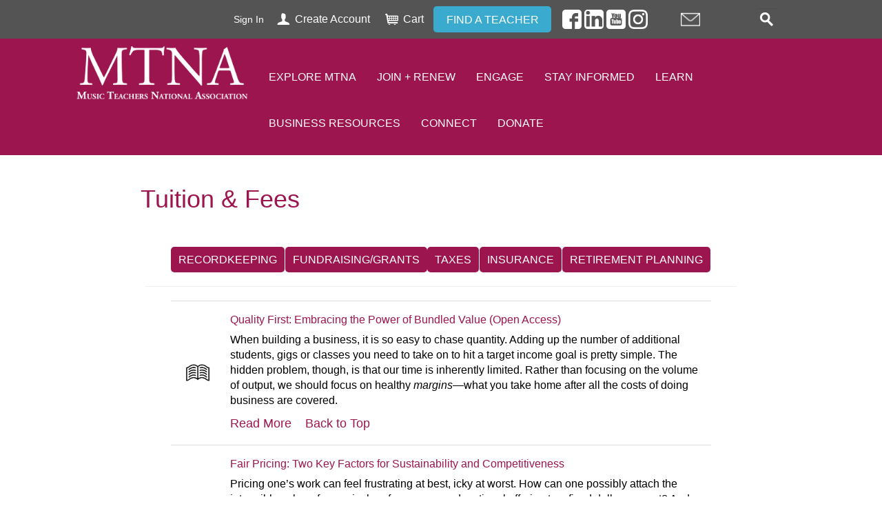

--- FILE ---
content_type: text/html; charset=utf-8
request_url: https://test.mtna.org/MTNA/Business_Resources/Finance/Tuition_Fees/Tuition.aspx
body_size: 33238
content:


<!DOCTYPE html>



<html id="MainHtml">
<head id="ctl01_Head1"><meta charset="UTF-8" /><title>
	Tuition
</title>
	<meta name="Description" content="" />
	<meta name="Keywords" content="" />

    <link rel="search" type="application/opensearchdescription+xml" href="/OpenSearch.aspx" title="MTNA Search" />
<link rel="stylesheet" href="/Assets/css/10-UltraWaveResponsive.css"><script>
  (function(i,s,o,g,r,a,m){i['GoogleAnalyticsObject']=r;i[r]=i[r]||function(){
  (i[r].q=i[r].q||[]).push(arguments)},i[r].l=1*new Date();a=s.createElement(o),
  m=s.getElementsByTagName(o)[0];a.async=1;a.src=g;m.parentNode.insertBefore(a,m)
  })(window,document,'script','https://www.google-analytics.com/analytics.js','ga');

  ga('create', 'UA-16760807-1', 'auto');
  ga('send', 'pageview');
gtag('config', 'AW-979452701');

</script>

<!-- Global site tag (gtag.js) - Google AdWords: 979452701 --> <script async src="https://www.googletagmanager.com/gtag/js?id=AW-979452701"></script> <script> window.dataLayer = window.dataLayer || []; function gtag(){dataLayer.push(arguments);} gtag('js', new Date()); gtag('config', 'AW-979452701'); </script> 

<!-- Google Tag Manager -->
<script>(function(w,d,s,l,i){w[l]=w[l]||[];w[l].push({'gtm.start':
new Date().getTime(),event:'gtm.js'});var f=d.getElementsByTagName(s)[0],
j=d.createElement(s),dl=l!='dataLayer'?'&l='+l:'';j.async=true;j.src=
'https://www.googletagmanager.com/gtm.js?id='+i+dl;f.parentNode.insertBefore(j,f);
})(window,document,'script','dataLayer','GTM-T22NFKQ');</script>
<!-- End Google Tag Manager -->

<!-- Facebook Pixel Code -->
<script>
!function(f,b,e,v,n,t,s)
{if(f.fbq)return;n=f.fbq=function(){n.callMethod?
n.callMethod.apply(n,arguments):n.queue.push(arguments)};
if(!f._fbq)f._fbq=n;n.push=n;n.loaded=!0;n.version='2.0';
n.queue=[];t=b.createElement(e);t.async=!0;
t.src=v;s=b.getElementsByTagName(e)[0];
s.parentNode.insertBefore(t,s)}(window,document,'script',
'https://connect.facebook.net/en_US/fbevents.js');
fbq('init', '1168359996515044'); 
fbq('track', 'PageView');
</script>
<noscript>
<img height="1" width="1" 
src="https://www.facebook.com/tr?id=1168359996515044&ev=PageView
&noscript=1"/>
</noscript>
<!-- End Facebook Pixel Code -->

<link rel="shortcut icon" href="/favicon.ico" />


<script type="text/javascript">
//<![CDATA[

var gDocumentTitle = document.title;
var gPostBackFormObject = null;
var gWindowOnLoad = new Array();
var gPostBackFormProcessSubmit = true;
var gWebRoot= '';
var gAdminWebRoot = gWebRoot + '/Admin';
var gWebsiteKey = '17496be1-f933-420c-81ba-c03a4662ddca';
var gHKey = '';
var gIsPostBack = false;
var gDefaultConfirmMessage = 'Continue without saving changes?';
var gIsEasyEditEnabled = false;
var gMasterPage = '/templates/masterpages/cities_responsive.master';

if(gWebsiteKey != 'fbdf17a3-cae7-4943-b1eb-71b9c0dd65d2' && gWebsiteKey != 'fad2fd17-7e27-4c96-babe-3291ecde4822'){
    gIsEasyEditEnabled = false;  
}
//]]>
</script><script src="/AsiCommon/Scripts/Modernizr/Modernizr.min.js" type="text/javascript"></script><meta name="viewport" content="initial-scale=1.0" />
    
    <script type="text/javascript">
        // add a class to the <html> tag of browsers that do not support Media Queries
        var mqSupported = Modernizr.mq('only all');
        if (!mqSupported) {
            document.documentElement.className += ' no-mqs';
        }
    </script>
<meta name="rating" content="General" /><meta name="Author" content="Advanced Solutions International, Inc." /><link href="../../../../App_Themes/Austin_Responsive_MTNA/99-Austin_Responsive.css" type="text/css" rel="stylesheet" /><link href="../../../../App_Themes/Austin_Responsive_MTNA/bootstrap.min.css" type="text/css" rel="stylesheet" /><link href="../../../../App_Themes/Austin_Responsive_MTNA/zMTNA.css" type="text/css" rel="stylesheet" /><link href="../../../../App_Themes/Austin_Responsive_MTNA/zStaff_MTNA.css" type="text/css" rel="stylesheet" /><link href="../../../../App_Themes/Austin_Responsive_MTNA/zzFixMenu.css" type="text/css" rel="stylesheet" /><script src="/AsiCommon/Scripts/Jquery/Jquery.min.js" type="text/javascript"></script><script src="/AsiCommon/Scripts/Jquery/jquery-migrate-1.2.1.min.js" type="text/javascript"></script><script src="/AsiCommon/Scripts/Jquery/jquery-ui.custom.min.js" type="text/javascript"></script><link href="/WebResource.axd?d=Ar_a8ZScFeZeI0I03fwaViyHOd42Ij6l04JM0sw-0U-rL0uTlO4kRO7mZfv0PxNE3e9SwvP2is2qBQsqKuMyhktFNVSUTdxRpB4vjU30AdS0sIMEn1hce35I3LZq5BpVPI0-PTf9j665QJ4LgV1DP-VSyJI1&amp;t=637245454740000000" type="text/css" rel="stylesheet" class="Telerik_stylesheet" /><link href="/WebResource.axd?d=ERjnTTf-OH0VlMQ0I-61yfqEUcI_ZKHADLNM35IfvgUpRI5gogL8dJdwkjrltkSbMaoXs9LtCcdnSC2tYDRFdrdkyk11usre-7zZmp4B7d1MxSIVdjcZtE-kZdW1SQhZafs6M7SntowGKkpshbOzmEY3KPg1&amp;t=637245454740000000" type="text/css" rel="stylesheet" class="Telerik_stylesheet" /><link href="/WebResource.axd?d=77XnEBk1m4omnsMpsyAhsCbfAtOkWp0UpF8WKUWKwi-Hk18RVc7wDwsgmfFxdjaFm3F7RpcwmZEu2SjJkA7WAOeG3WV08ACI6G4loUk97UeMRH8Yo2y9Vm5SNS20k0bGiIEU5g2&amp;t=637245454740000000" type="text/css" rel="stylesheet" class="Telerik_stylesheet" /><link href="/WebResource.axd?d=qAa93E-ptCNAhUCjWWzgZNM1Iv2gk6dw_E_mcv8HG6b7swn18eoR5nIJXUJGGwifChAIUT3y4n5EHTPYFJLZzUzwWGH_5oJ6USQbCFeoJipl7Y3V5ztVSDlcqcUg6g7i6kUkpbh3UEMgHof9kJS-T_LdauD6QHUt0HKQhWWH142ffJsO0&amp;t=637245454740000000" type="text/css" rel="stylesheet" class="Telerik_stylesheet" /><style type="text/css">
	.ctl01_TemplateBody_ContentPage1_WebPartZone1_Page1_0 { border-color:Black;border-width:1px;border-style:Solid; }

</style></head>
<body id="MainBody">
    
    <a href="#contentstart" class="screen-reader-text show-on-focus">Skip to main content</a>
    <form method="post" action="./Tuition.aspx" id="aspnetForm">
<div class="aspNetHidden">
<input type="hidden" name="__WPPS" id="__WPPS" value="s" />
<input type="hidden" name="__CTRLKEY" id="__CTRLKEY" value="" />
<input type="hidden" name="__SHIFTKEY" id="__SHIFTKEY" value="" />
<input type="hidden" name="ctl01_ScriptManager1_TSM" id="ctl01_ScriptManager1_TSM" value="" />
<input type="hidden" name="PageInstanceKey" id="PageInstanceKey" value="2a217cc3-d5cf-40dd-8996-a2743315f494" />
<input type="hidden" name="TemplateUserMessagesID" id="TemplateUserMessagesID" value="ctl01_TemplateUserMessages_ctl00_Messages" />
<input type="hidden" name="PageIsDirty" id="PageIsDirty" value="false" />
<input type="hidden" name="IsControlPostBackctl01$HeaderLogo$HeaderLogoSpan" id="IsControlPostBackctl01$HeaderLogo$HeaderLogoSpan" value="1" />
<input type="hidden" name="IsControlPostBackctl01$SocialNetworking$SocialNetworking" id="IsControlPostBackctl01$SocialNetworking$SocialNetworking" value="1" />
<input type="hidden" name="IsControlPostBackctl01$SearchField" id="IsControlPostBackctl01$SearchField" value="1" />
<input type="hidden" name="__EVENTTARGET" id="__EVENTTARGET" value="" />
<input type="hidden" name="__EVENTARGUMENT" id="__EVENTARGUMENT" value="" />
<input type="hidden" name="NavMenuClientID" id="NavMenuClientID" value="ctl01_Primary_NavMenu" />
<input type="hidden" name="IsControlPostBackctl01$TemplateBody$WebPartManager1$gwpciNewContentHtml$ciNewContentHtml" id="IsControlPostBackctl01$TemplateBody$WebPartManager1$gwpciNewContentHtml$ciNewContentHtml" value="1" />
<input type="hidden" name="IsControlPostBackctl01$TemplateBody$ContentPage1" id="IsControlPostBackctl01$TemplateBody$ContentPage1" value="1" />
<input type="hidden" name="IsControlPostBackctl01$TemplateBody$ContentPageFooter1" id="IsControlPostBackctl01$TemplateBody$ContentPageFooter1" value="1" />
<input type="hidden" name="IsControlPostBackctl01$FooterCommunications$FooterCommunications" id="IsControlPostBackctl01$FooterCommunications$FooterCommunications" value="1" />
<input type="hidden" name="IsControlPostBackctl01$FooterCommunications$NewContentHtml" id="IsControlPostBackctl01$FooterCommunications$NewContentHtml" value="1" />
<input type="hidden" name="IsControlPostBackctl01$FooterCopyright$FooterCopyright" id="IsControlPostBackctl01$FooterCopyright$FooterCopyright" value="1" />
<input type="hidden" name="__VIEWSTATE" id="__VIEWSTATE" value="/[base64]" />
</div>

<script type="text/javascript">
//<![CDATA[
var theForm = document.forms['aspnetForm'];
function __doPostBack(eventTarget, eventArgument) {
    if (!theForm.onsubmit || (theForm.onsubmit() != false)) {
        theForm.__EVENTTARGET.value = eventTarget;
        theForm.__EVENTARGUMENT.value = eventArgument;
        theForm.submit();
    }
}
//]]>
</script>


<script src="/WebResource.axd?d=f8OjDgeKG2TtnL7uWEzjPv7oDMt1kFE-rPbCGaXPaB9sQdTFyB4S3mvB2iDy07XspDe4RLwA-TemQXjTPq8tScHva7A1&amp;t=638901392248157332" type="text/javascript"></script>


<script type="text/javascript">
//<![CDATA[
function CopyMoveContentItem_Callback(dialogWindow)
{
    if (!dialogWindow.result) return;
    eval(dialogWindow.Argument.replace('[[RESULT]]',dialogWindow.result));
}
//]]>
</script>

<script src="/Telerik.Web.UI.WebResource.axd?_TSM_HiddenField_=ctl01_ScriptManager1_TSM&amp;compress=1&amp;_TSM_CombinedScripts_=%3b%3bAjaxControlToolkit%2c+Version%3d4.1.50508%2c+Culture%3dneutral%2c+PublicKeyToken%3d28f01b0e84b6d53e%3aen-US%3a0c8c847b-b611-49a7-8e75-2196aa6e72fa%3aea597d4b%3ab25378d2%3bTelerik.Web.UI%2c+Version%3d2020.1.219.45%2c+Culture%3dneutral%2c+PublicKeyToken%3d121fae78165ba3d4%3aen-US%3abb184598-9004-47ca-9e82-5def416be84b%3a16e4e7cd%3a33715776%3af7645509%3a24ee1bba%3ae330518b%3a2003d0b8%3ac128760b%3a1e771326%3a88144a7a%3ac8618e41%3a1a73651d%3a16d8629e%3aed16cbdc%3a4877f69a%3ab2e06756%3a92fe8ea0%3afa31b949%3a874f8ea2%3a19620875%3af46195d3%3a490a9d4e%3abd8f85e4%3bAjaxControlToolkit%2c+Version%3d4.1.50508.0%2c+Culture%3dneutral%2c+PublicKeyToken%3d28f01b0e84b6d53e%3aen-US%3a0c8c847b-b611-49a7-8e75-2196aa6e72fa%3a782b16ab" type="text/javascript"></script>
<script src="/AsiCommon/scripts/Asi.js" type="text/javascript"></script>
<script src="/AsiCommon/Scripts/Asi.Web.js" type="text/javascript"></script>
<script type="text/javascript">
//<![CDATA[
var PageMethods = function() {
PageMethods.initializeBase(this);
this._timeout = 0;
this._userContext = null;
this._succeeded = null;
this._failed = null;
}
PageMethods.prototype = {
_get_path:function() {
 var p = this.get_path();
 if (p) return p;
 else return PageMethods._staticInstance.get_path();},
GetActionLink:function(action,templateType,docType,hierarchyKey,documentVersionKey,folderHierarchyKey,itemCount,closeWindowOnCommit,websiteKey,pageInstanceKey,succeededCallback, failedCallback, userContext) {
return this._invoke(this._get_path(), 'GetActionLink',false,{action:action,templateType:templateType,docType:docType,hierarchyKey:hierarchyKey,documentVersionKey:documentVersionKey,folderHierarchyKey:folderHierarchyKey,itemCount:itemCount,closeWindowOnCommit:closeWindowOnCommit,websiteKey:websiteKey,pageInstanceKey:pageInstanceKey},succeededCallback,failedCallback,userContext); },
GetWindowProperties:function(action,templateType,docType,hierarchyKey,documentVersionKey,folderHierarchyKey,itemCount,closeWindowOnCommit,websiteKey,pageInstanceKey,succeededCallback, failedCallback, userContext) {
return this._invoke(this._get_path(), 'GetWindowProperties',false,{action:action,templateType:templateType,docType:docType,hierarchyKey:hierarchyKey,documentVersionKey:documentVersionKey,folderHierarchyKey:folderHierarchyKey,itemCount:itemCount,closeWindowOnCommit:closeWindowOnCommit,websiteKey:websiteKey,pageInstanceKey:pageInstanceKey},succeededCallback,failedCallback,userContext); },
GetAddressCompletionList:function(prefixText,succeededCallback, failedCallback, userContext) {
return this._invoke(this._get_path(), 'GetAddressCompletionList',false,{prefixText:prefixText},succeededCallback,failedCallback,userContext); },
CheckForPasteConflict:function(selectedKeys,targetHierarchyKey,succeededCallback, failedCallback, userContext) {
return this._invoke(this._get_path(), 'CheckForPasteConflict',false,{selectedKeys:selectedKeys,targetHierarchyKey:targetHierarchyKey},succeededCallback,failedCallback,userContext); }}
PageMethods.registerClass('PageMethods',Sys.Net.WebServiceProxy);
PageMethods._staticInstance = new PageMethods();
PageMethods.set_path = function(value) { PageMethods._staticInstance.set_path(value); }
PageMethods.get_path = function() { return PageMethods._staticInstance.get_path(); }
PageMethods.set_timeout = function(value) { PageMethods._staticInstance.set_timeout(value); }
PageMethods.get_timeout = function() { return PageMethods._staticInstance.get_timeout(); }
PageMethods.set_defaultUserContext = function(value) { PageMethods._staticInstance.set_defaultUserContext(value); }
PageMethods.get_defaultUserContext = function() { return PageMethods._staticInstance.get_defaultUserContext(); }
PageMethods.set_defaultSucceededCallback = function(value) { PageMethods._staticInstance.set_defaultSucceededCallback(value); }
PageMethods.get_defaultSucceededCallback = function() { return PageMethods._staticInstance.get_defaultSucceededCallback(); }
PageMethods.set_defaultFailedCallback = function(value) { PageMethods._staticInstance.set_defaultFailedCallback(value); }
PageMethods.get_defaultFailedCallback = function() { return PageMethods._staticInstance.get_defaultFailedCallback(); }
PageMethods.set_enableJsonp = function(value) { PageMethods._staticInstance.set_enableJsonp(value); }
PageMethods.get_enableJsonp = function() { return PageMethods._staticInstance.get_enableJsonp(); }
PageMethods.set_jsonpCallbackParameter = function(value) { PageMethods._staticInstance.set_jsonpCallbackParameter(value); }
PageMethods.get_jsonpCallbackParameter = function() { return PageMethods._staticInstance.get_jsonpCallbackParameter(); }
PageMethods.set_path("Tuition.aspx");
PageMethods.GetActionLink= function(action,templateType,docType,hierarchyKey,documentVersionKey,folderHierarchyKey,itemCount,closeWindowOnCommit,websiteKey,pageInstanceKey,onSuccess,onFailed,userContext) {PageMethods._staticInstance.GetActionLink(action,templateType,docType,hierarchyKey,documentVersionKey,folderHierarchyKey,itemCount,closeWindowOnCommit,websiteKey,pageInstanceKey,onSuccess,onFailed,userContext); }
PageMethods.GetWindowProperties= function(action,templateType,docType,hierarchyKey,documentVersionKey,folderHierarchyKey,itemCount,closeWindowOnCommit,websiteKey,pageInstanceKey,onSuccess,onFailed,userContext) {PageMethods._staticInstance.GetWindowProperties(action,templateType,docType,hierarchyKey,documentVersionKey,folderHierarchyKey,itemCount,closeWindowOnCommit,websiteKey,pageInstanceKey,onSuccess,onFailed,userContext); }
PageMethods.GetAddressCompletionList= function(prefixText,onSuccess,onFailed,userContext) {PageMethods._staticInstance.GetAddressCompletionList(prefixText,onSuccess,onFailed,userContext); }
PageMethods.CheckForPasteConflict= function(selectedKeys,targetHierarchyKey,onSuccess,onFailed,userContext) {PageMethods._staticInstance.CheckForPasteConflict(selectedKeys,targetHierarchyKey,onSuccess,onFailed,userContext); }
var gtc = Sys.Net.WebServiceProxy._generateTypedConstructor;
Type.registerNamespace('Asi.Web.UI.Common.BSA');
if (typeof(Asi.Web.UI.Common.BSA.WindowProperties) === 'undefined') {
Asi.Web.UI.Common.BSA.WindowProperties=gtc("Asi.Web.UI.Common.BSA.WindowProperties");
Asi.Web.UI.Common.BSA.WindowProperties.registerClass('Asi.Web.UI.Common.BSA.WindowProperties');
}
Type.registerNamespace('Asi.Web.UI');
if (typeof(Asi.Web.UI.PageOperation) === 'undefined') {
Asi.Web.UI.PageOperation = function() { throw Error.invalidOperation(); }
Asi.Web.UI.PageOperation.prototype = {None: 0,Edit: 1,New: 2,Execute: 3,Select: 4,SelectAndReturnValue: 5,Delete: 6,Purge: 7,Import: 8,Export: 9,Publish: 10,Versions: 11,Refresh: 12,Cut: 13,Copy: 14,Paste: 15,Undo: 16,SelectAll: 17,Search: 18,Preview: 19,Submit: 20,RequestDelete: 21,PurgeAll: 22,Download: 23}
Asi.Web.UI.PageOperation.registerEnum('Asi.Web.UI.PageOperation', true);
}
if (typeof(Asi.Web.UI.TemplateType) === 'undefined') {
Asi.Web.UI.TemplateType = function() { throw Error.invalidOperation(); }
Asi.Web.UI.TemplateType.prototype = {I: 0,D: 1,P: 2,E: 3,T: 4,F: 5,A: 6}
Asi.Web.UI.TemplateType.registerEnum('Asi.Web.UI.TemplateType', true);
}
//]]>
</script>

<div class="aspNetHidden">

	<input type="hidden" name="__VIEWSTATEGENERATOR" id="__VIEWSTATEGENERATOR" value="BED7D4D7" />
</div>
        <input type="hidden" name="ctl01$lastClickedElementId" id="lastClickedElementId" />
        <script type="text/javascript">
//<![CDATA[
Sys.WebForms.PageRequestManager._initialize('ctl01$ScriptManager1', 'aspnetForm', ['tctl01$UserMessagesUpdatePanel','','tctl01$RadAjaxManager1SU',''], ['ctl01$ScriptManager1',''], [], 3600, 'ctl01');
//]]>
</script>
<input type="hidden" name="ctl01$ScriptManager1" id="ctl01_ScriptManager1" />
<script type="text/javascript">
//<![CDATA[
Sys.Application.setServerId("ctl01_ScriptManager1", "ctl01$ScriptManager1");
Sys.Application._enableHistoryInScriptManager();
//]]>
</script>

        <!-- This control will display the progress image when a page load activity is taking a while -->
        <div id="ctl01_TemplateFillLoadingPanel" style="display:none;">
	
                <div class="NotPrinted ProgressDiv" id="FillProgressDiv">
                        <span id="ctl01_LoadingLabel" translate="yes">Loading</span> 
                        <img id="ctl01_ProgressImage2" src="/images/ImageLibrary/loading.gif" alt="Loading" />
                </div>
            
</div>

        <div id="ctl01_masterWrapper" class="wrapper ">
	
            <header id="hd" role="banner" class="header ClearFix navbar">
                <div class="header-top-container">
                    <div class="header-container">
                        <div id="masterLogoArea" class="header-logo-container">
                            <!-- Logo -->
                            <div id="ste_container_HeaderLogoSpan" class="ContentItemContainer"><div>

</div><img alt="" src="/images/MTNA_LOGO.png" style="width: 250px;" /></div><div class="ContentRecordPageButtonPanel">

	</div>
                        </div>
                        <!-- Auxiliary area -->
                        <div class="navbar-header nav-auxiliary" id="auxiliary-container">
                            <div class="auth-link-container-sm" data-set="auth-link"></div>
                            
                            <ul class='NavigationUnorderedList'><li id="ctl01_Auxiliary_Auxiliary_rptWrapper_Auxiliary_rptWrapper_rpt_ctl01_NavigationListItem" class="NavigationListItem nav-aux-button nav-aux-account"><a id="ctl01_Auxiliary_Auxiliary_rptWrapper_Auxiliary_rptWrapper_rpt_ctl01_NavigationLink" class="NavigationLink" href="https://test.mtna.org/MTNA/Create_Account/MTNA/CreateAccount.aspx?hkey=3aed2f26-4053-430b-96a5-33da09904c28"><span class="nav-text" translate="yes">Create Account</span></a></li><li id="ctl01_Auxiliary_Auxiliary_rptWrapper_Auxiliary_rptWrapper_rpt_ctl02_NavigationListItem" class="NavigationListItem nav-aux-button nav-aux-cart"><a id="ctl01_Auxiliary_Auxiliary_rptWrapper_Auxiliary_rptWrapper_rpt_ctl02_NavigationLink" class="NavigationLink" href="https://test.mtna.org/MTNA/Cart/MTNA/Cart.aspx?hkey=cff10e3d-0512-4176-bed9-0fa353e25c4a"><span class="nav-text" translate="yes">Cart </span><span><span data-cartlink='y' id="CartItemCount"><span class="cartEmpty"><span class="cartSprite"></span></span></span></span></a></li><li id="ctl01_Auxiliary_Auxiliary_rptWrapper_Auxiliary_rptWrapper_rpt_ctl03_NavigationListItem" class="NavigationListItem TextButton blue"><a id="ctl01_Auxiliary_Auxiliary_rptWrapper_Auxiliary_rptWrapper_rpt_ctl03_NavigationLink" class="NavigationLink" href="https://test.mtna.org/MTNA/Find_A_Teacher/MTNA/FindATeacherAddress.aspx?hkey=68dd3621-7b57-4a9e-ac7e-dfe09eff5fd5"><span class="nav-text" translate="yes">Find A Teacher</span></a></li></ul>
                            <div id="masterSocialNetworking" class="header-social">
                                <div id="ste_container_SocialNetworking" class="ContentItemContainer"><div>

</div>&nbsp;&nbsp;&nbsp;<a href="https://www.facebook.com/mtnapage/l"><img alt="" style="width: 28px; height: 36px;" src="/images/SocialIcons/facebook_logo.png" /></a>&nbsp;<a href="https://www.linkedin.com/company/music-teachers-national-association"><img alt="" style="width: 28px;" src="/images/SocialIcons/linkedin_logo.png" /></a>&nbsp;<a href="https://www.youtube.com/c/MusicTeachersNationalAssociation"><img alt="" style="width: 28px;" src="/images/SocialIcons/youtube_logo.png" /></a>&nbsp;<a href="https://www.instagram.com/mtnaorg/"><img alt="" style="width: 28px;" src="/images/SocialIcons/instagram_logo.png" />&nbsp;&nbsp;&nbsp;&nbsp;&nbsp;&nbsp;&nbsp;&nbsp;&nbsp;&nbsp;&nbsp;&nbsp;</a><a href="mailto:mtnanet@mtna.org"><img alt="" style="width: 28px;" src="/images/envelope_icon.png" /></a></div><div class="ContentRecordPageButtonPanel">

	</div>
                            </div>
                            <!-- Buttons to toggle the search bar and primary navigation on xs screens -->
                            <button type="button" class="navbar-toggle collapsed" data-toggle="collapse" data-target="#search-collapse" data-parent=".navbar">
                                <span class="sr-only">Toggle search</span>
                                <span class="icon-search"></span>
                            </button>
                            <button type="button" class="navbar-toggle collapsed" data-toggle="collapse" data-target="#navbar-collapse" data-parent=".navbar">
                                <span class="sr-only">Toggle navigation</span>
                                <span class="icon-bar"></span>
                                <span class="icon-bar"></span>
                                <span class="icon-bar"></span>
                            </button>
                            <div class="search-container-sm" data-set="searchbar"></div>
                            <div class="ste-section">
                                
                                
                                <img id="ctl01_KeepAliveTarget" src="../../../../AsiCommon/Images/3x3.gif" alt=" " />
                                
                            </div>
							
                        </div>
                    </div>
                    <!-- /.header-container -->
                </div>
                <!-- /.header-top-container -->
                <div class="header-bottom-container">
                    <div class="header-container">
                        <div class="collapse navbar-collapse" id="search-collapse">
                            <div class="search-container" data-set="searchbar">
                                
                                
                                <div class="header-search">
                                    <div id="SimpleSearchBlock" role="navigation"><label for="ctl01_SearchField_SearchTerms" id="ctl01_SearchField_Prompt" class="screen-reader-text" translate="yes">Keyword Search</label><input name="ctl01$SearchField$SearchTerms" type="text" value="Keyword Search" id="ctl01_SearchField_SearchTerms" class="search-field Watermarked" onfocus="SimpleSearchField_OnFocus(&#39;ctl01_SearchField_SearchTerms&#39;, ctl01_SearchField_SearchTermsProperties);" onblur="SimpleSearchField_OnBlur(&#39;ctl01_SearchField_SearchTerms&#39;, ctl01_SearchField_SearchTermsProperties);" onkeypress="return clickButton(event,&#39;ctl01_SearchField_GoSearch&#39;);" translate="yes" /><input type="button" name="ctl01$SearchField$GoSearch" value="Go" onclick="SimpleSearchField_ExecuteSearch(&#39;ctl01_SearchField_SearchTerms&#39;, ctl01_SearchField_SearchTermsProperties); return cancelEvent();__doPostBack(&#39;ctl01$SearchField$GoSearch&#39;,&#39;&#39;)" id="ctl01_SearchField_GoSearch" class="header-search-submit TextButton" /></div>
                                </div>
                            </div>
                        </div>
                        <div class="collapse navbar-collapse nav-primary" id="navbar-collapse">
                            <div class="auth-link-container" data-set="auth-link">
                                
                                
                                <a id="ctl01_LoginStatus1" accesskey="l" class="auth-link" href="javascript:__doPostBack(&#39;ctl01$LoginStatus1$ctl02&#39;,&#39;&#39;)">Sign In</a>
                            </div>
                            <!-- Primary navigation -->
                            
<div tabindex="0" id="ctl01_Primary_NavMenu" class="RadMenu RadMenu_Austin  rmResponsive" Translate="Yes" style="z-index:2999;">
		<!-- 2020.1.219.45 --><ul class="rmRootGroup rmToggleHandles rmHorizontal">
			<li class="rmItem rmFirst HideLink"><a class="rmLink rmRootLink" href="https://test.mtna.org/MTNA/Home/MTNA/Default.aspx?hkey=91963004-fbe4-4711-a192-b6293aedc31c"><img alt="" src="../../../../app_themes/austin_responsive_mtna/images/transparentmtna_logosmall.png" class="rmLeftImage" /><span class="rmText">Home</span></a></li><li class="rmItem "><a class="rmLink rmRootLink" href="https://test.mtna.org/MTNA/Explore_MTNA/MTNA/Explore_MTNA/Explore_MTNA.aspx?hkey=fcd80c2b-9486-4778-b74d-570113720956"><span class="rmText">Explore MTNA</span><span class="rmToggle"><span class="rmIcon">Toggle</span></span></a><div class="rmSlide">
				<ul class="rmVertical rmGroup rmLevel1">
					<li class="rmItem rmFirst"><a title="Board of Directors" class="rmLink" href="https://test.mtna.org/MTNA/Explore_MTNA/Board_of_Directors/MTNA/Explore_MTNA/Board_of_Directors.aspx?hkey=09c5cec2-611e-4e60-817b-0cf35b830580">Board of Directors</a></li><li class="rmItem "><a class="rmLink" href="https://test.mtna.org/MTNA/Explore_MTNA/Past_Presidents/MTNA/Explore_MTNA/PastPresidents.aspx?hkey=5cadc431-d256-4230-a9de-a37d7ad58818">Past Presidents</a></li><li class="rmItem "><a class="rmLink" href="https://test.mtna.org/MTNA/Explore_MTNA/Bylaws/MTNA/Explore_MTNA/Bylaws.aspx?hkey=4ec115dd-763c-4a13-a838-5697d82c2176">Bylaws</a></li><li class="rmItem "><a class="rmLink" href="https://test.mtna.org/MTNA/Explore_MTNA/Strategic_Plan/MTNA/Explore_MTNA/Strategic_Plan.aspx?hkey=7c26f8aa-ae9f-4596-972b-b45493b48f81">Strategic Plan</a></li><li class="rmItem "><a class="rmLink" href="https://test.mtna.org/MTNA/Explore_MTNA/Code_of_Ethics/MTNA/Explore_MTNA/Code_of_Ethics.aspx?hkey=71b7a0e9-a544-4871-9387-e8f1e5f292ad">Code of Ethics</a></li><li class="rmItem "><a class="rmLink" href="https://test.mtna.org/MTNA/Explore_MTNA/Diversity_Policy/MTNA/Explore_MTNA/Diversity.aspx?hkey=f86c0b8d-c587-4885-ae38-b0315716f512">Diversity Policy</a></li><li class="rmItem "><a class="rmLink" href="https://test.mtna.org/MTNA/Explore_MTNA/ADA_Policy/Certification/Explore/ADA.aspx?hkey=f09ab3c0-454f-424e-8064-517ad6e98e41">ADA Policy</a></li><li class="rmItem "><a class="rmLink" href="https://test.mtna.org/MTNA/Explore_MTNA/MTNA_Team/MTNA/Explore_MTNA/Staff.aspx?hkey=593567db-c336-4343-bfb2-259241448e92">Contact Us</a></li><li class="rmItem "><a class="rmLink" href="https://test.mtna.org/MTNA/Explore_MTNA/Financial_Statements/MTNA/Explore_MTNA/Audits.aspx?hkey=d956a60f-adea-4bee-8620-fa525d3a0d06">Financial Statements</a></li><li class="rmItem rmLast"><a class="rmLink" href="https://test.mtna.org/MTNA/Explore_MTNA/Quick_Links/MTNA/Explore_MTNA/Quick_Links.aspx?hkey=ad4af1a7-2b9d-494a-b59f-a4ef168d9336">Quick Links</a></li>
				</ul>
			</div></li><li class="rmItem "><a class="rmLink rmRootLink" href="https://test.mtna.org/MTNA/JoinRenew/MTNA/JoinAndRenew/Membership/Membership_Types.aspx?hkey=9bc8f6a4-23de-4809-87ce-133ac6d88405"><span class="rmText">Join + Renew</span><span class="rmToggle"><span class="rmIcon">Toggle</span></span></a><div class="rmSlide">
				<ul class="rmVertical rmGroup rmLevel1">
					<li class="rmItem rmFirst"><a class="rmLink" href="https://test.mtna.org/MTNA/JoinRenew/Join_MTNA/MTNA/JoinAndRenew/Membership/Membership_Types.aspx?hkey=94ac4ec5-5a70-4afc-83eb-191b7186e673">Join MTNA</a></li><li class="rmItem "><a class="rmLink" href="https://test.mtna.org/MTNA/JoinRenew/Renew/MTNA/JoinAndRenew/Membership/Renew_Membership.aspx?hkey=7c770b35-55dc-4648-98a8-d20ec16ff672">Renew</a></li><li class="rmItem "><a class="rmLink" href="https://test.mtna.org/MTNA/JoinRenew/Member_Benefits/MTNA/JoinAndRenew/Membership/Membership_Benefits.aspx?hkey=44ba0e7c-0c1d-4d4e-b416-fcb4bd58afce"><span class="rmText">Member Benefits</span><span class="rmToggle"><span class="rmIcon">Toggle</span></span></a><div class="rmSlide">
						<ul class="rmVertical rmGroup rmLevel2">
							<li class="rmItem rmFirst"><a class="rmLink" href="https://test.mtna.org/MTNA/JoinRenew/Member_Benefits/Member_Discounts/NoContent.aspx?hkey=6ca71dfd-ca83-4c95-b2fd-e9b44715e54f">Member Discounts</a></li><li class="rmItem rmLast"><a class="rmLink" href="https://test.mtna.org/MTNA/JoinRenew/Member_Benefits/Member_Insurance/MTNA/JoinAndRenew/Membership/Member_Insurance.aspx?hkey=8bd9d19d-0274-4b38-a210-c70dd78a0b85">Member Insurance</a></li>
						</ul>
					</div></li><li class="rmItem rmLast"><a class="rmLink" href="https://test.mtna.org/MTNA/JoinRenew/Members_Only/MTNA/JoinAndRenew/Membership/Members_Only/Member_Only_Page.aspx?hkey=fa6eb7af-87bd-418c-8d72-63603b39a9c5"><span class="rmText">Members Only</span><span class="rmToggle"><span class="rmIcon">Toggle</span></span></a><div class="rmSlide">
						<ul class="rmVertical rmGroup rmLevel2">
							<li class="rmItem rmFirst"><a class="rmLink" href="https://test.mtna.org/MTNA/JoinRenew/Members_Only/Discounts/MTNA/JoinAndRenew/Membership/Members_Only/Discounts_Revamp.aspx?hkey=ac44c383-83d8-4693-aeb1-be1ec35af78f">Member Discounts</a></li><li class="rmItem "><a class="rmLink" href="https://test.mtna.org/MTNA/JoinRenew/Members_Only/Webinars/MTNA/JoinAndRenew/Membership/Members_Only/MTNA_Webinars/Webinars_8.aspx?hkey=6a5fc6c6-9dbf-4d42-ba95-f187e9734c1b">Webinars</a></li><li class="rmItem "><a class="rmLink" href="https://test.mtna.org/MTNA/JoinRenew/Members_Only/Publications/MTNA/JoinAndRenew/Membership/Members_Only/Publications.aspx?hkey=c0a95745-f6b6-4c9d-ad50-2baf69ad7fd0">Publications</a></li><li class="rmItem "><a class="rmLink" href="https://test.mtna.org/MTNA/JoinRenew/Members_Only/Member_Insurance/MTNA/JoinAndRenew/Membership/Members_Only/Member_Insurance.aspx?hkey=16389826-0818-4fba-ba12-e671a477d912">Member Insurance</a></li><li class="rmItem "><a class="rmLink" href="https://test.mtna.org/MTNA/JoinRenew/Members_Only/Professional_Support/MTNA/JoinAndRenew/Membership/Members_Only/Support.aspx?hkey=9d245673-7f4f-409b-904c-9192a8eddbcc">Professional Support</a></li><li class="rmItem "><a class="rmLink" href="https://test.mtna.org/MTNA/JoinRenew/Members_Only/Legal_Documents/MTNA/JoinAndRenew/Membership/Members_Only/Legal.aspx?hkey=66ad80c8-1b02-463b-a85f-905a75564b46">Legal Documents</a></li><li class="rmItem "><a class="rmLink" href="https://test.mtna.org/MTNA/JoinRenew/Members_Only/Zoning_Information/MTNA/JoinAndRenew/Membership/Members_Only/Zoning.aspx?hkey=fbd18418-a76b-4bda-a859-c860b459652f">Zoning Information</a></li><li class="rmItem rmLast"><a class="rmLink" href="https://test.mtna.org/MTNA/JoinRenew/Members_Only/Music_For_Everyone/MTNA/JoinAndRenew/Membership/Members_Only/Everyone.aspx?hkey=1656dcad-1cb7-47fb-b6d2-436c3f092221"><span class="rmText">Music For Everyone</span><span class="rmToggle"><span class="rmIcon">Toggle</span></span></a><div class="rmSlide">
								<ul class="rmVertical rmGroup rmLevel3">
									<li class="rmItem rmFirst"><a class="rmLink" href="https://test.mtna.org/MTNA/JoinRenew/Members_Only/Music_For_Everyone/Music_Achievement_Award/MTNA/JoinAndRenew/Membership/Members_Only/Achievement.aspx?hkey=58daa164-9f35-441e-9995-f9b803003b83">Music Achievement Award</a></li><li class="rmItem "><a class="rmLink" href="https://test.mtna.org/MTNA/JoinRenew/Members_Only/Music_For_Everyone/Music_Study_Award/MTNA/JoinAndRenew/Membership/Members_Only/Study.aspx?hkey=00565891-c523-4baa-901c-f850dd118bf8">Music Study Award</a></li><li class="rmItem rmLast"><a class="rmLink" href="https://test.mtna.org/MTNA/JoinRenew/Members_Only/Music_For_Everyone/Studio_Festival/MTNA/JoinAndRenew/Membership/Members_Only/Festival.aspx?hkey=c97d5a6f-8c70-4756-b25e-98b6e629390b">Studio Festival</a></li>
								</ul>
							</div></li>
						</ul>
					</div></li>
				</ul>
			</div></li><li class="rmItem "><a class="rmLink rmRootLink" href="https://test.mtna.org/MTNA/Engage/MTNA/Engage/Engage.aspx?hkey=3c35ef7c-8f0c-42bd-a2e9-1f2565f0d334"><span class="rmText">Engage</span><span class="rmToggle"><span class="rmIcon">Toggle</span></span></a><div class="rmSlide">
				<ul class="rmVertical rmGroup rmLevel1">
					<li class="rmItem rmFirst"><a class="rmLink" href="https://test.mtna.org/MTNA/Engage/Competitions/MTNA/Engage/Competitions/Competitions.aspx?DisplayAreaOptions=No&amp;hkey=28c32edb-a7fc-4cb6-9366-71e4f5512033"><span class="rmText">Competitions</span><span class="rmToggle"><span class="rmIcon">Toggle</span></span></a><div class="rmSlide">
						<ul class="rmVertical rmGroup rmLevel2">
							<li class="rmItem rmFirst"><a class="rmLink" href="https://test.mtna.org/MTNA/Engage/Competitions/Competition_Guidelines/MTNA/Engage/Competitions/Competitions_Guidelines.aspx?hkey=a3075e21-dad4-41fc-bf22-0ded9c0a9f3e"><span class="rmText">Competition Guidelines</span><span class="rmToggle"><span class="rmIcon">Toggle</span></span></a><div class="rmSlide">
								<ul class="rmVertical rmGroup rmLevel3">
									<li class="rmItem rmFirst"><a class="rmLink" href="https://test.mtna.org/MTNA/Engage/Competitions/Competition_Guidelines/Chamber_Music_Competition_Guidelines/MTNA/Engage/Competitions/Chamber_Music.aspx?hkey=b2e302b7-4d8f-4f16-aa86-18897f38dc8a">Chamber Music Competition Guidelines</a></li><li class="rmItem "><a class="rmLink" href="https://test.mtna.org/MTNA/Engage/Competitions/Competition_Guidelines/Performance_Guidelines/MTNA/Engage/Competitions/Performance_Guidelines.aspx?hkey=10d0bbc8-62c6-4cf3-ba45-8661b302ea86">Performance Guidelines</a></li><li class="rmItem rmLast"><a class="rmLink" href="https://test.mtna.org/MTNA/Engage/Competitions/Competition_Guidelines/Composition_Guidelines/MTNA/Engage/Competitions/Composition_Guidelines.aspx?hkey=b11921dd-9610-463d-be3d-61d252547a18">Composition Guidelines</a></li>
								</ul>
							</div></li><li class="rmItem "><a class="rmLink" href="https://test.mtna.org/MTNA/Engage/Competitions/State_Competition_Information/MTNA/Engage/Competitions/Events/Events_List.aspx?hkey=278b4ded-9133-478f-9a7e-cf529543bce7">State Competition Information</a></li><li class="rmItem "><a class="rmLink" href="https://test.mtna.org/MTNA/Engage/Competitions/Division_Competition_Information/MTNA/Engage/Competitions/Division_Competitions.aspx?hkey=1ea6b5cb-d14e-4431-9461-7dfce27edb08">Division Competition Information</a></li><li class="rmItem "><a class="rmLink" href="https://test.mtna.org/MTNA/Engage/Competitions/Composer_Classifications/MTNA/Engage/Competitions/Composer_Classifications.aspx?hkey=258f6312-467f-4aea-b1d0-f0b562bbe07b">Composer Classifications</a></li><li class="rmItem "><a class="rmLink" href="https://test.mtna.org/MTNA/Engage/Competitions/National_Competition_Officials/MTNA/Engage/Competitions/National_Coordinators.aspx?hkey=c1d3e0ef-12f2-4fe4-a955-d8b5600931f1">National Competition Officials</a></li><li class="rmItem rmLast"><a class="rmLink" href="https://test.mtna.org/MTNA/Engage/Competitions/Competition_Sponsors/MTNA/Engage/Competitions/Sponsors.aspx?hkey=f978fb6e-e731-480c-ae14-a295f08873c3">Competition Sponsors</a></li>
						</ul>
					</div></li><li class="rmItem "><a class="rmLink" href="https://test.mtna.org/MTNA/Engage/Two_Piano_Competition/MTNA/Engage/Two_Piano_Competition/Two_Piano_Competition.aspx?hkey=c7961fa3-067f-4e15-a96a-549d104b38ee">Two Piano Competition</a></li><li class="rmItem "><a class="rmLink" href="https://test.mtna.org/MTNA/Engage/Conference/MTNA/Engage/Conferences/Conferences.aspx?hkey=16787e50-cbeb-4a38-a573-b658e41c460e"><span class="rmText">Conference</span><span class="rmToggle"><span class="rmIcon">Toggle</span></span></a><div class="rmSlide">
						<ul class="rmVertical rmGroup rmLevel2">
							<li class="rmItem rmFirst"><a class="rmLink" href="https://test.mtna.org/MTNA/Engage/Conference/2022_Collegiate_Chapter_Session_Proposals/Secured/Active/Conference/Collegiate_Chapter_Sessions.aspx?hkey=5fcaca41-b1f7-4e41-9810-8d1cdce90961">2024 Collegiate Chapter Session Proposals</a></li><li class="rmItem "><a class="rmLink" href="https://test.mtna.org/MTNA/Engage/Conference/2022_Poster_Session_Proposals/Secured/Active/Conference/Poster_Sessions.aspx?hkey=48af9ac3-261d-4c76-bb60-db5f25285dca">2024 Poster Session Proposals</a></li><li class="rmItem "><a class="rmLink" target="_blank" href="https://www.mtna.org/Conference/Home.aspx?hkey=cecd079e-f62b-4ed5-8575-57e2283ba248&amp;WebsiteKey=5679cafc-84b2-4fd2-b431-bda8f7b0c53b">2023 Conference</a></li><li class="rmItem rmLast"><a class="rmLink" href="https://test.mtna.org/MTNA/Engage/Conference/Handouts/MTNA/Engage/Conferences/Handouts/Handouts.aspx?hkey=9093f5c6-de93-4d03-99c3-8d82ec409c05">Handouts</a></li>
						</ul>
					</div></li><li class="rmItem "><a class="rmLink" target="_blank" href="https://test.mtna.org/GP3/GP3_Home/GP3/Home.aspx?hkey=de2ebd5e-4006-4a1e-b99d-45da1d453a35"><span class="rmText">GP3</span><span class="rmToggle"><span class="rmIcon">Toggle</span></span></a><div class="rmSlide">
						<ul class="rmVertical rmGroup rmLevel2">
							<li class="rmItem rmFirst rmLast"><a class="rmLink" href="https://test.mtna.org/MTNA/Engage/GP3/Handouts/MTNA/Engage/GP3/Handouts/GP3_Handouts.aspx?hkey=b5b9f327-8f36-4601-9b61-e9835bb45030">Handouts</a></li>
						</ul>
					</div></li><li class="rmItem "><a class="rmLink" href="https://test.mtna.org/MTNA/Engage/Summit_for_MTNA_Leadership/MTNA/Engage/Summit_for_MTNA_Leadership/Summit_for_MTNA_Leadership.aspx?hkey=c657884f-fe87-49cc-ac55-7a4f7c2626bf">Summit for MTNA Leadership</a></li><li class="rmItem "><a class="rmLink" href="https://test.mtna.org/MTNA/Engage/Young_Professionals/MTNA/Engage/Young_Professionals/Young_Professionals.aspx?hkey=702f9d23-4975-49ef-9d32-227fc088ddf8"><span class="rmText">Young Professionals</span><span class="rmToggle"><span class="rmIcon">Toggle</span></span></a><div class="rmSlide">
						<ul class="rmVertical rmGroup rmLevel2">
							<li class="rmItem rmFirst"><a class="rmLink" href="https://test.mtna.org/MTNA/Engage/Young_Professionals/Starting_a_Collegiate_Chapter/MTNA/Engage/Young_Professionals/Starting_a_Collegiate_Chapter.aspx?hkey=3e0986a5-e351-44b6-9f85-6d7ea56ffc2f"><span class="rmText">Starting a Collegiate Chapter</span><span class="rmToggle"><span class="rmIcon">Toggle</span></span></a><div class="rmSlide">
								<ul class="rmVertical rmGroup rmLevel3">
									<li class="rmItem rmFirst rmLast"><a class="rmLink" href="https://test.mtna.org/MTNA/Engage/Young_Professionals/Starting_a_Collegiate_Chapter/Collegiate_Chapter_Application/MTNA/Engage/Young_Professionals/Collegiate_Chapter_Application.aspx?hkey=aed067fd-706c-452f-8829-9d4f3a7364f1">Collegiate Chapter Application</a></li>
								</ul>
							</div></li><li class="rmItem "><a class="rmLink" href="https://www.mtna.org/Symposium/Symposium_Home/Symposium/Home.aspx?hkey=012b7413-0ec7-42d5-bce1-eed24f5c5ca9">Collegiate Chapters Symposium</a></li><li class="rmItem "><a class="rmLink" href="https://test.mtna.org/MTNA/Engage/Young_Professionals/Collegiate_Chapters_Forum/MTNA/Engage/Young_Professionals/Collegiate_Forum.aspx?hkey=07fd35c6-dcb1-4947-9e4c-73ad1adb57bf">Collegiate Chapters Forum</a></li><li class="rmItem "><a class="rmLink" href="https://test.mtna.org/MTNA/Engage/Young_Professionals/Making_The_Most_of_Your_Membership/MTNA/Engage/Young_Professionals/Most.aspx?hkey=4bae1cdd-235f-4629-ba28-b4d6dd1d1634">Making The Most of Your Membership</a></li><li class="rmItem "><span class="rmLink" tabindex="0">Making the Connection</span></li><li class="rmItem "><a class="rmLink" href="https://test.mtna.org/MTNA/Engage/Young_Professionals/Career_Development/MTNA/Engage/Young_Professionals/Careers.aspx?hkey=585ebde6-62be-45a5-974e-4bb9973b813e">Career Development</a></li><li class="rmItem rmLast"><a class="rmLink" href="https://test.mtna.org/MTNA/Engage/Young_Professionals/Where_s_the_Money/MTNA/Engage/Young_Professionals/Money.aspx?hkey=c8b49c22-7d28-4464-9d6e-330b8c3b74ab">Where&#39;s the Money</a></li>
						</ul>
					</div></li><li class="rmItem "><a class="rmLink" href="https://test.mtna.org/MTNA/Engage/MTNA_eFestival/MTNA/Engage/MTNA_eFestival/MTNA_eFestival.aspx?hkey=f76a6a89-ff76-426e-b002-95e2ef3503b0"><span class="rmText">MTNA eFestival</span><span class="rmToggle"><span class="rmIcon">Toggle</span></span></a><div class="rmSlide">
						<ul class="rmVertical rmGroup rmLevel2">
							<li class="rmItem rmFirst"><a class="rmLink" href="https://test.mtna.org/MTNA/Engage/MTNA_eFestival/Application_Guidelines/MTNA/Engage/MTNA_eFestival/Application_Guidelines.aspx?hkey=82b114d4-c7e3-44d5-b04f-f33078effc1d">Application Guidelines</a></li><li class="rmItem rmLast"><a class="rmLink" href="https://test.mtna.org/MTNA/Engage/MTNA_eFestival/eFestival_FAQs/MTNA/Engage/MTNA_eFestival/FAQs.aspx?hkey=98aa64c1-c73a-4e67-bebf-59feea9a281d">eFestival FAQs</a></li>
						</ul>
					</div></li><li class="rmItem "><a class="rmLink" href="https://test.mtna.org/MTNA/Engage/Commissioned_Composer/MTNA/Engage/Commissioned_Composer/Commissioned_Composer.aspx?hkey=77bfa225-9c6a-47c3-9229-8426221e7141"><span class="rmText">Composer Commissioning</span><span class="rmToggle"><span class="rmIcon">Toggle</span></span></a><div class="rmSlide">
						<ul class="rmVertical rmGroup rmLevel2">
							<li class="rmItem rmFirst"><a class="rmLink" href="https://test.mtna.org/MTNA/Engage/Commissioned_Composer/Commissioning_Guidelines/MTNA/Engage/Commissioned_Composer/Guidelines.aspx?hkey=363d8e1a-c751-44d9-8fee-26cbd122772d">Commissioning Guidelines</a></li><li class="rmItem "><a class="rmLink" href="https://test.mtna.org/MTNA/Engage/Commissioned_Composer/Commissioning_Rules/MTNA/Engage/Commissioned_Composer/Rules___Regulations.aspx?hkey=a2a29f5a-ede7-46ef-a0c5-2f5660f8acef">Commissioning Rules</a></li><li class="rmItem rmLast"><a class="rmLink" href="https://test.mtna.org/MTNA/Engage/Commissioned_Composer/Distinguished_Composer_of_the_Year/MTNA/Engage/Commissioned_Composer/Distinguished_Composer_of_the_Year_Award.aspx?hkey=b7da1dc6-7564-4529-b760-3511f3802449">Distinguished Composer of the Year</a></li>
						</ul>
					</div></li><li class="rmItem "><a class="rmLink" href="https://test.mtna.org/MTNA/Engage/Awards/MTNA/Engage/MTNA_Awards/Awards.aspx?hkey=18b9de87-99ab-40d2-813e-0183394475ff">Awards</a></li><li class="rmItem "><a class="rmLink" href="https://test.mtna.org/MTNA/Engage/Teaching_Specialist_Certification/MTNA/Engage/Teaching_Specialists/Teaching_Specialists.aspx?hkey=dc5e3477-17cd-45d2-a4dc-cc032ef0caa1">Teaching Specialist Program</a></li><li class="rmItem rmLast"><a class="rmLink" href="http://www.mtnacertification.org">MTNA Certification Program</a></li>
				</ul>
			</div></li><li class="rmItem "><a class="rmLink rmRootLink" href="https://test.mtna.org/MTNA/Stay_Informed/MTNA/Stay_Informed/Stay_Informed.aspx?hkey=552fa616-2e59-4c1c-9dda-175e864a8d43"><span class="rmText">Stay Informed</span><span class="rmToggle"><span class="rmIcon">Toggle</span></span></a><div class="rmSlide">
				<ul class="rmVertical rmGroup rmLevel1">
					<li class="rmItem rmFirst"><a class="rmLink" href="https://test.mtna.org/MTNA/Stay_Informed/American_Music_Teacher/MTNA/Stay_Informed/American_Music_Teacher/American_Music_Teacher.aspx?hkey=00ecac9e-a281-4e0b-983a-a35fffd0b11a"><span class="rmText">American Music Teacher</span><span class="rmToggle"><span class="rmIcon">Toggle</span></span></a><div class="rmSlide">
						<ul class="rmVertical rmGroup rmLevel2">
							<li class="rmItem rmFirst"><a class="rmLink" href="https://test.mtna.org/MTNA/Stay_Informed/American_Music_Teacher/Editorial_Committee/MTNA/Stay_Informed/American_Music_Teacher/AMT_Editorial_Committee.aspx?hkey=f4b33075-2625-4b28-aeba-38af68746469">Editorial Committee</a></li><li class="rmItem "><a class="rmLink" href="https://test.mtna.org/MTNA/Stay_Informed/American_Music_Teacher/Articles_of_the_Year/MTNA/Stay_Informed/American_Music_Teacher/_AMT_Article_of_the_Year.aspx?hkey=bd00ad7d-7ea3-4ca9-89fd-d39fd1f38597">Articles of the Year</a></li><li class="rmItem "><a class="rmLink" href="https://test.mtna.org/MTNA/Stay_Informed/American_Music_Teacher/Review_Materials/MTNA/Stay_Informed/American_Music_Teacher/Reviews.aspx?hkey=49b49919-fb75-43f4-9220-1630792131a4">Review Materials</a></li><li class="rmItem "><a class="rmLink" href="https://test.mtna.org/MTNA/Stay_Informed/American_Music_Teacher/Reviewer_Questionnaire/MTNA/Stay_Informed/American_Music_Teacher/AMT_Reviewer_Questionnaire.aspx?hkey=ff5144f3-3be0-413e-809e-ccf5955c8311">Reviewer Questionnaire</a></li><li class="rmItem rmLast"><a class="rmLink" href="https://test.mtna.org/MTNA/Stay_Informed/American_Music_Teacher/Subscriptions_and_Reprints/MTNA/Stay_Informed/American_Music_Teacher/Subscription_Information.aspx?hkey=fed49587-917f-4c21-811a-a8270f79e54e">Subscriptions and Reprints</a></li>
						</ul>
					</div></li><li class="rmItem "><a class="rmLink" href="https://test.mtna.org/MTNA/Stay_Informed/MTNA_e-Journal/MTNA/Stay_Informed/MTNA_e-Journal/e-Journal_Submission_Information.aspx?hkey=2eea4db4-dfaa-4ebd-92d0-73f9d36a1172"><span class="rmText">MTNA e-Journal</span><span class="rmToggle"><span class="rmIcon">Toggle</span></span></a><div class="rmSlide">
						<ul class="rmVertical rmGroup rmLevel2">
							<li class="rmItem rmFirst"><a class="rmLink" href="https://test.mtna.org/MTNA/Stay_Informed/MTNA_e-Journal/Editorial_Committee/MTNA/Stay_Informed/MTNA_e-Journal/Editorial_Committee.aspx?hkey=93eafb38-0580-4692-870a-47f397436b8e">Editorial Committee</a></li><li class="rmItem "><a class="rmLink" href="https://test.mtna.org/MTNA/Stay_Informed/MTNA_e-Journal/Current_Research/MTNA/Stay_Informed/MTNA_e-Journal/Current_Research.aspx?hkey=d901ec31-ae9d-464b-a794-6a3ec3a38e65">Current Research</a></li><li class="rmItem "><a class="rmLink" href="https://test.mtna.org/MTNA/Stay_Informed/MTNA_e-Journal/Articles_of_the_Year/MTNA/Stay_Informed/MTNA_e-Journal/Article_of_the_Year.aspx?hkey=14f661b0-7818-4657-90a7-6d9e30386753">Articles of the Year</a></li><li class="rmItem "><a class="rmLink" href="https://test.mtna.org/MTNA/Stay_Informed/MTNA_e-Journal/Archives/MTNA/Stay_Informed/MTNA_e-Journal/Archives.aspx?hkey=8db4467c-dc19-4fc5-8628-11e3277ee92c"><span class="rmText">Archives</span><span class="rmToggle"><span class="rmIcon">Toggle</span></span></a><div class="rmSlide">
								<ul class="rmVertical rmGroup rmLevel3">
									<li class="rmItem rmFirst"><a class="rmLink" href="https://test.mtna.org/MTNA/Stay_Informed/MTNA_e-Journal/Archives/2009_2013_Archives/MTNA/Stay_Informed/MTNA_e-Journal/Archives1.aspx?hkey=928c6eb6-aa87-493c-91cb-b69ce12c313c">2009 through 2013 Archives</a></li><li class="rmItem "><a class="rmLink" href="https://test.mtna.org/MTNA/Stay_Informed/MTNA_e-Journal/Archives/2014_2017_Archives/MTNA/Stay_Informed/MTNA_e-Journal/Archives_2.aspx?hkey=1c5802ae-b28b-4723-b871-bc6238e65cfe">2014 through 2018 Archives</a></li><li class="rmItem rmLast"><a class="rmLink" href="https://test.mtna.org/MTNA/Stay_Informed/MTNA_e-Journal/Archives/2018_through_2021_archives/MTNA/Stay_Informed/MTNA_e-Journal/Archives_3.aspx?hkey=16ad490a-fd81-49f5-9f80-a7e23688d789">2019 through 2023 archives</a></li>
								</ul>
							</div></li><li class="rmItem rmLast"><a class="rmLink" href="https://test.mtna.org/MTNA/Stay_Informed/MTNA_e-Journal/Subscriptions_and_Reprints/MTNA/Stay_Informed/MTNA_e-Journal/Subsc.aspx?hkey=a57f4294-aa4a-4ca7-9092-b9825d481a6b">Subscriptions</a></li>
						</ul>
					</div></li><li class="rmItem rmLast"><a class="rmLink" href="https://test.mtna.org/MTNA/Stay_Informed/Policies/MTNA/Stay_Informed/Policies.aspx?hkey=3967ddde-79ec-4191-b343-9eb6fa378a26">Publication Policies</a></li>
				</ul>
			</div></li><li class="rmItem "><a class="rmLink rmRootLink" href="https://test.mtna.org/MTNA/Learn/MTNA/Learn/Learn.aspx?hkey=daac8781-f6c2-47bc-89f1-cea283d4a065"><span class="rmText">Learn</span><span class="rmToggle"><span class="rmIcon">Toggle</span></span></a><div class="rmSlide">
				<ul class="rmVertical rmGroup rmLevel1">
					<li class="rmItem rmFirst"><a class="rmLink" href="https://test.mtna.org/MTNA/Learn/Webinars/MTNA/Learn/Webinars/Webinars.aspx?hkey=005573d3-10c3-4f34-9891-9b5abfaed776"><span class="rmText">Webinars</span><span class="rmToggle"><span class="rmIcon">Toggle</span></span></a><div class="rmSlide">
						<ul class="rmVertical rmGroup rmLevel2">
							<li class="rmItem rmFirst"><a class="rmLink" href="https://test.mtna.org/MTNA/Learn/Webinars/MTNA_Webinars/MTNA/Learn/Webinars/Webinars.aspx?hkey=8750545a-8f74-4e89-80b3-d6dcf1ec8fde">MTNA Webinars</a></li><li class="rmItem rmLast"><a class="rmLink" href="https://test.mtna.org/MTNA/Learn/Webinars/Sponsored_Webinars/MTNA/Learn/Webinars/Sponsored_1.aspx?hkey=e6ddf6dc-6d48-4735-8e2a-14df0c8e36c2">Sponsored Webinars</a></li>
						</ul>
					</div></li><li class="rmItem "><a class="rmLink" href="https://test.mtna.org/MTNA/Learn/Collaborative_Music_Commissioning_Project/MTNA/Learn/CMCP.aspx?hkey=bd2cfacf-974a-46e1-b38c-2dd4f45600dc">Collaborative Music Commissioning Project</a></li><li class="rmItem "><a class="rmLink" href="https://test.mtna.org/MTNA/Learn/Parent_and_Student_Resources/MTNA/Learn/Parent_and_Student_Resources/Parent_and_Student_Resources.aspx?hkey=1cd06ef6-695d-4667-ade0-5fe5cec47f3c"><span class="rmText">Parent and Student Resources</span><span class="rmToggle"><span class="rmIcon">Toggle</span></span></a><div class="rmSlide">
						<ul class="rmVertical rmGroup rmLevel2">
							<li class="rmItem rmFirst"><a class="rmLink" href="https://test.mtna.org/MTNA/Learn/Parent_and_Student_Resources/Choosing_A_Music_Teacher/MTNA/Learn/Parent_and_Student_Resources/Choosing_a_Music_Teacher.aspx?hkey=478f66af-774d-411b-a092-d761fa6b3ef4">Choosing A Music Teacher</a></li><li class="rmItem "><a class="rmLink" href="https://test.mtna.org/MTNA/Learn/Parent_and_Student_Resources/Guide_To_Your_Child_s_Musical_Future/MTNA/Learn/Parent_and_Student_Resources/Guide_to_Your_Child_s_Musical_Future.aspx?hkey=d7a1d93a-865e-426b-9820-4477814f32af">Guide to Your Child&#39;s Musical Future</a></li><li class="rmItem "><a class="rmLink" href="https://test.mtna.org/MTNA/Learn/Parent_and_Student_Resources/Websites_for_Kids/MTNA/Learn/Parent_and_Student_Resources/Websites_for_Kids.aspx?hkey=bd35c299-1551-4bea-91c4-a0cc35e96e95">Websites for Kids</a></li><li class="rmItem rmLast"><a class="rmLink" href="https://test.mtna.org/MTNA/Learn/Parent_and_Student_Resources/Web_Resources/MTNA/Learn/Parent_and_Student_Resources/Web_Resources.aspx?hkey=fc195464-9ae1-4385-a864-fd6be68a8fbb">Web Resources</a></li>
						</ul>
					</div></li><li class="rmItem "><a class="rmLink" href="https://test.mtna.org/MTNA/Learn/Wellness_Resources/MTNA/Learn/Wellness_Resouces/Musician_Wellness.aspx?hkey=55fa497e-af7a-4192-a0ab-0a90c78693b1">Wellness Resources</a></li><li class="rmItem "><a class="rmLink" href="https://test.mtna.org/MTNA/Learn/Studio_Resources/MTNA/Learn/Studio_Resources.aspx?hkey=3a293b53-6ba0-4913-a4a5-90660fe68fbf">Studio Resources</a></li><li class="rmItem "><a class="rmLink" href="https://test.mtna.org/MTNA/Learn/Teaching_Tips/MTNA/Learn/Tips/Teaching_Tips.aspx?hkey=6abd2b13-dc38-458b-8882-b08f2d9bcb29">Teaching Tips</a></li><li class="rmItem "><a class="rmLink" href="https://test.mtna.org/MTNA/Learn/Copyright/MTNA/Learn/Copyright.aspx?hkey=53394222-fe70-4c3e-8d7d-7af10db648ea">Copyright Information</a></li><li class="rmItem rmLast"><a class="rmLink" href="https://test.mtna.org/MTNA/Learn/Essential_Skills/MTNA/Learn/Essential_Skills_Series/Essential_Skills_Series.aspx?hkey=b1e0a32f-7718-45da-a048-fa91eba3c920"><span class="rmText">Essential Skills</span><span class="rmToggle"><span class="rmIcon">Toggle</span></span></a><div class="rmSlide">
						<ul class="rmVertical rmGroup rmLevel2">
							<li class="rmItem rmFirst"><a class="rmLink" href="https://test.mtna.org/MTNA/Learn/Essential_Skills/Essential_Skills_Part_1/MTNA/Learn/Essential_Skills_Series/Essential_Skills.aspx?hkey=ad0041b7-1e17-444c-b2a0-69bf1827c3e3">Essential Skills Part 1</a></li><li class="rmItem "><a class="rmLink" href="https://test.mtna.org/MTNA/Learn/Essential_Skills/Essential_Skills_Part_II/MTNA/Learn/Essential_Skills_Series/Essential_Skills_Part_2.aspx?hkey=2c7a6d3d-630a-4870-8cba-0d1e3097d453">Essential Skills Part II</a></li><li class="rmItem "><a class="rmLink" href="https://test.mtna.org/MTNA/Learn/Essential_Skills/Essential_Skills_Part_III/MTNA/Learn/Essential_Skills_Series/Essential_Skills_Part_3.aspx?hkey=26faf8d1-a5fa-4a8c-bbe4-61e880999801">Essential Skills Part III</a></li><li class="rmItem rmLast"><a class="rmLink" href="https://test.mtna.org/MTNA/Learn/Essential_Skills/Essential_Skills_Part_IV/MTNA/Learn/Essential_Skills_Series/Essential_Skills_Part_4.aspx?hkey=c301430f-498c-4249-93de-d86098ee5a37">Essential Skills Part IV</a></li>
						</ul>
					</div></li>
				</ul>
			</div></li><li class="rmItem "><a class="rmLink rmRootLink" href="https://test.mtna.org/MTNA/Business_Resources/MTNA/Business_Resources/Business_Resources.aspx?hkey=ad1787a2-5bb3-43ae-b7af-12b3bc767849"><span class="rmText">Business Resources</span><span class="rmToggle"><span class="rmIcon">Toggle</span></span></a><div class="rmSlide">
				<ul class="rmVertical rmGroup rmLevel1">
					<li class="rmItem rmFirst"><a class="rmLink" target="_blank" href="https://test.mtna.org/MTNA/Business_Resources/Studio_Resources/MTNA/Business_Resources/Studio_Resources/studio_2.aspx?hkey=059e7f73-342c-4cc0-872e-d1359363334b"><span class="rmText">Studio Resources</span><span class="rmToggle"><span class="rmIcon">Toggle</span></span></a><div class="rmSlide">
						<ul class="rmVertical rmGroup rmLevel2">
							<li class="rmItem rmFirst"><a class="rmLink" target="_blank" href="https://test.mtna.org/MTNA/Business_Resources/Studio_Resources/Studio_Policies_Documents/MTNA/Business_Resources/Studio_Resources/Policy_Docs/Policy.aspx?hkey=fa215bcd-8a55-47d5-b91f-691679b126d3">Studio Policies/Documents</a></li><li class="rmItem "><a class="rmLink" target="_blank" href="https://test.mtna.org/MTNA/Business_Resources/Studio_Resources/Studio_Structure_Location/MTNA/Business_Resources/Studio_Resources/Structure_Loc/Structure.aspx?hkey=cf979eac-2aad-4dae-9a1b-f17007656bd9">Studio Structure/Location</a></li><li class="rmItem rmLast"><a class="rmLink" target="_blank" href="https://test.mtna.org/MTNA/Business_Resources/Studio_Resources/Online_Teaching_and_Technology/MTNA/Business_Resources/Studio_Resources/Online/Online.aspx?hkey=c4f38cbe-2629-4633-9d1d-3c0de92b3fd4">Online Teaching and Technology</a></li>
						</ul>
					</div></li><li class="rmItem "><a class="rmLink" target="_blank" href="https://test.mtna.org/MTNA/Business_Resources/Marketing/MTNA/Business_Resources/Marketing/Marketing.aspx?hkey=ee180530-09cd-4ee8-b972-bd11754ddafb"><span class="rmText">Marketing</span><span class="rmToggle"><span class="rmIcon">Toggle</span></span></a><div class="rmSlide">
						<ul class="rmVertical rmGroup rmLevel2">
							<li class="rmItem rmFirst"><a class="rmLink" target="_blank" href="https://test.mtna.org/MTNA/Business_Resources/Marketing/Recruitment/MTNA/Business_Resources/Marketing/Rec_Ren/Recruitment.aspx?hkey=ea98e991-13ed-4274-90e9-6117d70bb08e">Recruitment &amp; Retention</a></li><li class="rmItem rmLast"><a class="rmLink" target="_blank" href="https://test.mtna.org/MTNA/Business_Resources/Marketing/Digital_Marketing/MTNA/Business_Resources/Marketing/Digital/Digital.aspx?hkey=545f0a9d-ac9f-4d1b-a990-865099600c44">Digital Marketing</a></li>
						</ul>
					</div></li><li class="rmItem "><a class="rmLink" target="_blank" href="https://test.mtna.org/MTNA/Business_Resources/Finance/MTNA/Business_Resources/Finance/Finance.aspx?hkey=dd162d8e-bb23-45de-bf2c-b396937250a7"><span class="rmText">Finance</span><span class="rmToggle"><span class="rmIcon">Toggle</span></span></a><div class="rmSlide">
						<ul class="rmVertical rmGroup rmLevel2">
							<li class="rmItem rmFirst"><a class="rmLink" target="_blank" href="https://test.mtna.org/MTNA/Business_Resources/Finance/Tuition_Fees/MTNA/Business_Resources/Finance/Tuition_Fees/Tuition.aspx?hkey=ada52563-c7f3-435c-8ba6-7a9ce3230a03">Tuition/Fees</a></li><li class="rmItem "><a class="rmLink" target="_blank" href="https://test.mtna.org/MTNA/Business_Resources/Finance/Recordkeeping/MTNA/Business_Resources/Finance/Recordkeeping/Recordkeeping.aspx?hkey=4aa2d0f5-c8dc-4be3-b556-85233652cfa3">Recordkeeping</a></li><li class="rmItem "><a class="rmLink" target="_blank" href="https://test.mtna.org/MTNA/Business_Resources/Finance/Fundraising_Grants/MTNA/Business_Resources/Finance/Fundraising/Fundraising.aspx?hkey=57a42f96-9c8e-4dfb-9312-578ab4a4a884">Fundraising/Grants</a></li><li class="rmItem "><a class="rmLink" target="_blank" href="https://test.mtna.org/MTNA/Business_Resources/Finance/Taxes/MTNA/Business_Resources/Finance/Taxes/Taxes.aspx?hkey=79d64c60-6081-457f-9344-c06fc343ada4">Taxes</a></li><li class="rmItem "><a class="rmLink" target="_blank" href="https://test.mtna.org/MTNA/Business_Resources/Finance/Insurance/MTNA/Business_Resources/Finance/Insurance/Insurance.aspx?hkey=81aaf365-c121-4aed-90e7-f452245d20d5">Insurance</a></li><li class="rmItem rmLast"><a class="rmLink" target="_blank" href="https://test.mtna.org/MTNA/Business_Resources/Finance/Retirement_Planning/MTNA/Business_Resources/Finance/Retirement/Retirement.aspx?hkey=a9f50148-922a-46a6-ab69-fa7c45313207">Retirement Planning</a></li>
						</ul>
					</div></li><li class="rmItem "><a class="rmLink" target="_blank" href="https://test.mtna.org/MTNA/Business_Resources/Legal/MTNA/Business_Resources/Legal_Resources/Legal.aspx?hkey=9b32237a-dc61-4fc1-b0cd-484ad2dccc01"><span class="rmText">Legal</span><span class="rmToggle"><span class="rmIcon">Toggle</span></span></a><div class="rmSlide">
						<ul class="rmVertical rmGroup rmLevel2">
							<li class="rmItem rmFirst"><a class="rmLink" target="_blank" href="https://test.mtna.org/MTNA/Business_Resources/Legal/Legal_Resources/MTNA/Business_Resources/Legal_Resources/Resources/Legal_Resources.aspx?hkey=bc68f59f-8bcc-447b-b5a8-dcac41022897">Legal Resources</a></li><li class="rmItem "><a class="rmLink" target="_blank" href="https://test.mtna.org/MTNA/Business_Resources/Legal/Copyright/MTNA/Learn/Copyright.aspx?hkey=75e5ac66-af74-4ec7-8eda-cd0cc280a103">Copyright</a></li><li class="rmItem rmLast"><a class="rmLink" target="_blank" href="https://test.mtna.org/MTNA/Business_Resources/Legal/Zoning/MTNA/JoinAndRenew/Membership/Members_Only/Zoning.aspx?hkey=de51973a-8042-40f7-8be9-3d9c11e945a5">Zoning</a></li>
						</ul>
					</div></li><li class="rmItem "><a class="rmLink" target="_blank" href="https://test.mtna.org/MTNA/Business_Resources/Career_Development/MTNA/Business_Resources/Career_Development/Career.aspx?hkey=8ff99f52-1b32-4b72-b5d5-f3fcb96c8720"><span class="rmText">Career Development</span><span class="rmToggle"><span class="rmIcon">Toggle</span></span></a><div class="rmSlide">
						<ul class="rmVertical rmGroup rmLevel2">
							<li class="rmItem rmFirst"><a class="rmLink" target="_blank" href="https://test.mtna.org/MTNA/Business_Resources/Career_Development/Professional_Development/MTNA/Business_Resources/Career_Development/Development/Developement.aspx?hkey=c62ebbe8-6136-4f6c-b4f1-661c461c69f0">Professional Development</a></li><li class="rmItem "><a class="rmLink" target="_blank" href="https://test.mtna.org/MTNA/Business_Resources/Career_Development/Professionalism/MTNA/Business_Resources/Career_Development/Professionalism/Professionalism.aspx?hkey=4dd4e95c-dec6-42b6-ad0d-8910144cec00">Professionalism</a></li><li class="rmItem rmLast"><a class="rmLink" target="_blank" href="https://test.mtna.org/MTNA/Business_Resources/Career_Development/Professional_Documents/MTNA/Business_Resources/Career_Development/Documents/Documents.aspx?hkey=f2902521-6e49-4083-8d2c-c3ef1c2e0ef6">Professional Documents</a></li>
						</ul>
					</div></li><li class="rmItem "><a class="rmLink" target="_blank" href="https://test.mtna.org/MTNA/Business_Resources/Entrepreneurism/MTNA/Business_Resources/Entrepreneurism/Entrepreneur.aspx?hkey=6d331945-8414-44d2-b2fa-9120d4ae9307">Entrepreneurism</a></li><li class="rmItem "><a class="rmLink" target="_blank" href="https://test.mtna.org/MTNA/Business_Resources/Business_Planning/MTNA/Business_Resources/Business_Planning/Planning.aspx?hkey=5621eaee-94a3-460c-8b59-2c0b74aaf6bb">Business Planning</a></li><li class="rmItem "><a class="rmLink" target="_blank" href="https://test.mtna.org/MTNA/Business_Resources/Arts_Advocacy___Awareness/MTNA/Business_Resources/Advocacy/Advocacy.aspx?hkey=0c4de8ea-eaf2-4fa3-af22-367fe48802c4">Arts Advocacy &amp; Awareness</a></li><li class="rmItem "><a class="rmLink" target="_blank" href="https://test.mtna.org/MTNA/Business_Resources/Community_Engagement/MTNA/Business_Resources/Community_Engagement/Engage.aspx?hkey=31fdf068-fd42-48fd-9648-03daa3d463cc">Community Engagement</a></li><li class="rmItem "><a class="rmLink" target="_blank" href="https://test.mtna.org/MTNA/Business_Resources/General/MTNA/Business_Resources/General/General.aspx?hkey=40cfd87c-5617-4ca9-9863-da97e2303ef0">General</a></li><li class="rmItem "><a class="rmLink" href="https://test.mtna.org/MTNA/Business_Resources/Resource_Gems/MTNA/Business_Resources/Gems/Gems.aspx?hkey=47ca279a-4459-41d9-95c6-dbe78f5127ad">Resource Gems</a></li><li class="rmItem rmLast"><a class="rmLink" href="https://test.mtna.org/MTNA/Business_Resources/Archives/MTNA/Business_Resources/Archives/Archives.aspx?hkey=90a51d4c-9ebb-4f87-a28f-802ccde45f80">Archives</a></li>
				</ul>
			</div></li><li class="rmItem "><a class="rmLink rmRootLink" href="https://test.mtna.org/MTNA/Connect/MTNA/Connect/Connect.aspx?hkey=217a0a4e-d2a6-49cb-bbd0-86566437328f"><span class="rmText">Connect</span><span class="rmToggle"><span class="rmIcon">Toggle</span></span></a><div class="rmSlide">
				<ul class="rmVertical rmGroup rmLevel1">
					<li class="rmItem rmFirst"><a class="rmLink" href="https://test.mtna.org/MTNA/Connect/Advertising/MTNA/Connect/Advertising.aspx?hkey=f85bab20-a6ac-47e2-b0d1-b861591e02a4"><span class="rmText">Advertising Opportunities</span><span class="rmToggle"><span class="rmIcon">Toggle</span></span></a><div class="rmSlide">
						<ul class="rmVertical rmGroup rmLevel2">
							<li class="rmItem rmFirst"><a class="rmLink" href="https://test.mtna.org/MTNA/Connect/Advertising/American_Music_Teacher_Advertising/MTNA/Connect/AMT_ad.aspx?hkey=8985564a-bd3a-464f-a1d4-dbf5a7a1da04">American Music Teacher Advertising</a></li><li class="rmItem "><a class="rmLink" target="_blank" href="https://www.mtna.org/Conference/Advertising/Conference/Advertising.aspx?hkey=571c091b-a33e-4f46-8bc4-024aed895828">Conference Advertising</a></li><li class="rmItem "><a class="rmLink" href="https://test.mtna.org/MTNA/Connect/Advertising/MTNA_e-Journal_Advertising/MTNA/Connect/eJournal_ads.aspx?hkey=88daa450-defa-44a0-9624-8b841d16e68f">MTNA e-Journal Advertising</a></li><li class="rmItem "><a class="rmLink" href="https://test.mtna.org/MTNA/Connect/Advertising/Website_Advertising/MTNA/Connect/Web_Ads.aspx?hkey=9fecc99c-cb71-435c-b3b9-ec18608fd1e5">Website Advertising</a></li><li class="rmItem "><a class="rmLink" href="https://test.mtna.org/MTNA/Connect/Advertising/Sponsored_e-mails/MTNA/Connect/Email_Service.aspx?hkey=e635d5b9-8ad3-42d7-9750-8ee14423f7e0"><span class="rmText">Sponsored e-mails</span><span class="rmToggle"><span class="rmIcon">Toggle</span></span></a><div class="rmSlide">
								<ul class="rmVertical rmGroup rmLevel3">
									<li class="rmItem rmFirst rmLast"><a class="rmLink" href="https://test.mtna.org/MTNA/Connect/Advertising/Sponsored_e-mails/Sponsored_Email_Request/MTNA/Connect/Email_Request.aspx?hkey=7676512f-3331-40e7-8780-31562bb06f85">Sponsored Email Request</a></li>
								</ul>
							</div></li><li class="rmItem "><a class="rmLink" href="https://test.mtna.org/MTNA/Connect/Advertising/List_Rentals/MTNA/Connect/Mailing_List_Rental.aspx?hkey=dbabcd62-f8ef-45cb-bb8f-fc2f375c9b25"><span class="rmText">List Rentals</span><span class="rmToggle"><span class="rmIcon">Toggle</span></span></a><div class="rmSlide">
								<ul class="rmVertical rmGroup rmLevel3">
									<li class="rmItem rmFirst rmLast"><a class="rmLink" href="https://test.mtna.org/MTNA/Connect/Advertising/List_Rentals/List_Rental_Request/MTNA/Connect/Mailing_List_Rental_Estimate_Request.aspx?hkey=6818d9b8-41e5-4044-b3d1-a0f07836e2b0">List Rental Request</a></li>
								</ul>
							</div></li><li class="rmItem rmLast"><a class="rmLink" href="https://test.mtna.org/MTNA/Connect/Advertising/Sponsored_Webinars/MTNA/Connect/Sponsored_Webinars.aspx?hkey=5f8dd09c-4d1b-49b0-8955-cc9aa764a9a3">Sponsored Webinars</a></li>
						</ul>
					</div></li><li class="rmItem "><a class="rmLink" href="https://test.mtna.org/MTNA/Connect/Find_A_Teacher/MTNA/FindATeacherAddress.aspx?hkey=cd5d49b9-bb6e-486f-b643-1be7eb8bef4d">Find A Teacher</a></li><li class="rmItem "><a class="rmLink" target="_blank" href="https://test.mtna.org/MTNA/Connect/State_Portal/MTNA/Connect/State_Portal.aspx?hkey=a248712f-c0c2-4dd5-98e4-42adc84b8f32">State Portal</a></li><li class="rmItem "><a class="rmLink" href="https://test.mtna.org/MTNA/Connect/Division_Portal/MTNA/Connect/Division_Portals/Division_Portal.aspx?hkey=dcc94080-14b2-49a6-8bfc-7f475eb520a6">Division Portal</a></li><li class="rmItem "><a class="rmLink" href="https://test.mtna.org/MTNA/Connect/Local_Associations/MTNA/Connect/Start_a_Local_Association.aspx?hkey=d6b99bca-c5f2-45c5-a9b1-59755e252a5c">Local Associations</a></li><li class="rmItem "><a class="rmLink" href="https://test.mtna.org/MTNA/Connect/Affiliate_Services/MTNA/Connect/Affiliate_Services/Affiliate_Services.aspx?hkey=711e7926-34cf-4b48-b67b-7e63ad1fe3e0"><span class="rmText">Affiliate Services</span><span class="rmToggle"><span class="rmIcon">Toggle</span></span></a><div class="rmSlide">
						<ul class="rmVertical rmGroup rmLevel2">
							<li class="rmItem rmFirst"><a class="rmLink" href="https://test.mtna.org/MTNA/Connect/Affiliate_Services/General_Liability_Insurance/MTNA/Connect/Affiliate_Services/General_Liability_Insurance.aspx?hkey=8d5fd1e1-42f1-48a8-9fad-04e5451aa233">General Liability Insurance</a></li><li class="rmItem "><a class="rmLink" href="https://test.mtna.org/MTNA/Connect/Affiliate_Services/ASCAP_Music_Licensing/MTNA/Connect/Affiliate_Services/ASCAP_Music_Licensing.aspx?hkey=b0911fed-4a59-4803-934b-dabf5bdfc5e2">ASCAP Music Licensing</a></li><li class="rmItem "><a class="rmLink" href="https://test.mtna.org/MTNA/Connect/Affiliate_Services/Brochure_Request/MTNA/Connect/Affiliate_Services/Brochure_Request.aspx?hkey=f6ac0162-26ea-4209-976f-2bbd57c310c3">Brochure Request</a></li><li class="rmItem rmLast"><a class="rmLink" href="https://test.mtna.org/MTNA/Connect/Affiliate_Services/501__c__3__Status/MTNA/Connect/Affiliate_Services/501_c__3__Status.aspx?hkey=45d10279-7148-4d25-846f-28a2bd120794">501 (c)(3) Status</a></li>
						</ul>
					</div></li><li class="rmItem "><a class="rmLink" href="https://test.mtna.org/MTNA/Connect/Corporate_Members/MTNA/Connect/Corporate_Member_Listing.aspx?hkey=4c555fe6-7b64-418f-906c-10a898462f6f">Corporate Members</a></li><li class="rmItem "><a class="rmLink" href="https://test.mtna.org/MTNA/Connect/Institutional_Members/MTNA/Connect/Institutional_Member_Listing.aspx?hkey=e56bf2f2-7bac-4b04-964c-1b97cac02f20">Institutional Members</a></li><li class="rmItem rmLast"><a class="rmLink" href="https://test.mtna.org/MTNA/Connect/Strategic_Partnerships/MTNA/Connect/Strategic_Partnerships.aspx?hkey=7578d235-3006-4405-b1c2-9ebe31e1a364">Strategic Partnerships</a></li>
				</ul>
			</div></li><li class="rmItem rmLast"><a class="rmLink rmRootLink" href="https://www.mtnafoundation.org/contribute/contribute-now/">Donate</a></li>
		</ul><input id="ctl01_Primary_NavMenu_ClientState" name="ctl01_Primary_NavMenu_ClientState" type="hidden" />
	</div> 



                        </div>
                    </div>
                    <!-- /.header-container -->
                </div>
                <!-- /.header-bottom-container -->
            </header>
            <!-- /.header -->

            
            <div id="masterContentArea" class="container">
                <!-- Group Breadcrumbs, Proxy and Page Tasks so they can be controlled together -->
                <div class="breadcrumb-obo-container ClearFix">
                    <div class="breadcrumb" role="navigation">
                        <!-- This control will display the currently applicable Breadcrumb Navigation (if any) -->
                        <a href="#breadcrumbskiplink" id="breadcrumbhref" class="screen-reader-text show-on-focus">Skip breadcrumb navigation</a>
                        
                        <a id="breadcrumbskiplink" tabindex="-1"></a>
                    </div>

                    

                    
                    <div class="obo-container">
                        
                    </div>
                </div>

                <!-- This panel contains the Main content area for a page -->
                <a id="contentstart" tabindex="-1"></a>
                <div id="ctl01_ContentPanel" role="main" class="body-container">
		
                    

                    <div id="ctl01_UserMessagesUpdatePanel">
			
                            
                            
                        
		</div>

                    

                    <div class="col-primary">
                        
<script type="text/javascript">

</script>
	<div id="ctl01_TemplateBody_WebPartManager1___Drag" style="display:none;position:absolute;z-index:32000;filter:alpha(opacity=75);">

		</div>
<div>
	<div class="row">
		<div class="col-sm-12">
				<div id="ctl01_TemplateBody_WebPartZone1Header" class=""></div>
	<div class="ContentItemContainer">
		<div id="WebPartZone1_Page1" class="WebPartZone ">

			<div class="iMIS-WebPart">
				<div id="ste_container_ciNewContentHtml" class="ContentItemContainer"><div id="ctl01_TemplateBody_WebPartManager1_gwpciNewContentHtml_ciNewContentHtml_Panel_NewContentHtml">
	<div class="biz">
<h1 id="tuition">Tuition &amp; Fees</h1>
<br />
<br />
<table class="biz" style="overflow-x: scroll;">
    <tbody>
        <tr>
            <td style="text-align: center;"><a href="https://test.mtna.org/MTNA/Business_Resources/Finance/Recordkeeping/Recordkeeping.aspx" class="TextButton">Recordkeeping</a>
            </td>
            <td style="text-align: center;"><a href="https://test.mtna.org/MTNA/Business_Resources/Finance/Fundraising/Fundraising.aspx" class="TextButton" target="_blank">Fundraising/Grants</a>  </td>
            <td style="text-align: center;"><a href="https://test.mtna.org/MTNA/Business_Resources/Finance/Taxes/Taxes.aspx" class="TextButton" target="_blank">Taxes</a>  </td>
            <td style="text-align: center;"><a href="https://test.mtna.org/MTNA/Business_Resources/Finance/Insurance/Insurance.aspx" class="TextButton" target="_blank">Insurance</a> </td>
            <td style="text-align: center;"><a href="https://test.mtna.org/MTNA/Business_Resources/Finance/Retirement/Retirement.aspx" class="TextButton" target="_blank">Retirement Planning</a>  </td>
        </tr>
    </tbody>
</table>
<hr />
<table class="table" style="overflow-x: scroll;">
    <tbody>
        <tr>
            <td style="text-align: center; width: 10%; vertical-align: middle;">
            <img alt="" src="/images/Business/magazine_icon.png" /></td>
            <td>
            <h4>Quality First:
            Embracing the Power of Bundled Value
            (Open Access)</h4>
            <p>When building a business, it is so easy to chase quantity. Adding up the number of additional students, gigs or classes you need to take on to hit a target income goal is pretty simple. The hidden problem, though, is that our time is inherently limited. Rather than focusing on the volume of output, we should focus on healthy <em>margins</em>—what you take home after all the costs of doing business are covered.</p>
            <p><a href="https://test.mtna.org/MTNA/Business_Resources/Finance/Tuition_Fees/2025_DJ.aspx" class="biggerredlinks">Read More</a>  &nbsp;&nbsp;&nbsp;&nbsp;<a href="#tuition" class="biggerredlinks">Back to Top</a></p>
            </td>
        </tr>
        <tr>
            <td style="text-align: center; width: 10%; vertical-align: middle;">
            <img alt="" src="/images/Business/magazine_icon.png" /></td>
            <td>
            <h4>Fair Pricing:
            Two Key Factors for Sustainability and Competitiveness
            </h4>
            <p>Pricing one’s work can feel frustrating at best, icky at worst. How can one possibly attach the intangible value of a musical performance or educational offering to a fixed dollar amount? And one might worry that, after tabulating up all the bundled value on offer, a fair price might be unreasonably high for most consumers. But assuming there is no such thing as a fair price for our work is tantamount to asserting there is no way to earn a fair living in the arts. Not so.</p>
            <p><a href="https://test.mtna.org/MTNA/Business_Resources/Finance/Tuition_Fees/2025_AM.aspx" class="biggerredlinks">Read More</a>  &nbsp;&nbsp;&nbsp;&nbsp;<a href="#tuition" class="biggerredlinks">Back to Top</a></p>
            </td>
        </tr>
        <tr>
            <td style="text-align: center; width: 10%; vertical-align: middle;">
            <img alt="" src="/images/Business/magazine_icon.png" /></td>
            <td>
            <h4>In the Spotlight:
            The Why, What and How of Diversifying Income
            </h4>
            <p>How many times have you been advised “don’t put all your eggs in one basket” or told that “variety is the spice of life?” My tuition fees are part of my overall income “pie,” but other slices include a church position, adjunct collegiate teaching, accompanying and speaking engagements. How many ways can you divide the pie? And why should you?</p>
            <p><a href="https://test.mtna.org/MTNA/Business_Resources/Finance/Tuition_Fees/Diversify.aspx" class="biggerredlinks">Read More</a>  &nbsp;&nbsp;&nbsp;&nbsp;<a href="#tuition" class="biggerredlinks">Back to Top</a></p>
            </td>
        </tr>
        <tr>
            <td style="text-align: center; width: 10%; vertical-align: middle;">
            <img alt="" src="/images/Business/magazine_icon.png" /></td>
            <td>
            <h4>In the Spotlight:
            Step-by-Step Guide to Launching a Diversified Revenue Stream</h4>
            <p>Diversifying revenue through coaching or other professional services, such as marketing consulting, website design or social media engagement, creates a sustainable business model for long-term success. Get started with seven proven steps.</p>
            <p> <a href="https://test.mtna.org/MTNA/Business_Resources/Finance/Tuition_Fees/Diversified_Stream.aspx" class="biggerredlinks">Read More</a> &nbsp;&nbsp;&nbsp;&nbsp;<a href="#tuition" class="biggerredlinks">Back to Top</a></p>
            </td>
        </tr>
        <tr>
            <td style="text-align: center; width: 10%; vertical-align: middle;">
            <img alt="" src="/images/Business/magazine_icon.png" /></td>
            <td>
            <h4>Legal Landscape:
            What to Do If You Don’t Get Paid</h4>
            <p>What are the options if a student or family does not pay the tuition they owe? We all hope that this will never occur, but if it does, there are better choices than just “swallowing the loss.”</p>
            <p> <a href="https://test.mtna.org/MTNA/Business_Resources/Finance/Tuition_Fees/NotPaid.aspx" class="biggerredlinks" target="_blank">Read More </a>&nbsp;&nbsp;&nbsp;&nbsp;<a href="#tuition" class="biggerredlinks">Back to Top</a></p>
            </td>
        </tr>
        <tr>
            <td style="text-align: center; width: 10%; vertical-align: middle;">
            <img alt="" src="/images/Business/magazine_icon.png" /></td>
            <td>
            <h4>In the Spotlight:
            “What Do You Charge?”
            </h4>
            <p>The fear that the answer you give to this question will lose a desired prospective student may be the most important reason independent music teachers sometimes hesitate to charge a professional-level fee.</p>
            <p> <a href="https://test.mtna.org/MTNA/Business_Resources/Finance/Tuition_Fees/Charge.aspx" class="biggerredlinks" target="_blank">Read More </a>&nbsp;&nbsp;&nbsp;&nbsp;<a href="#tuition" class="biggerredlinks">Back to Top</a></p>
            </td>
        </tr>
        <tr>
            <td style="text-align: center; width: 10%; vertical-align: middle;">
            <img alt="" src="/images/Business/magazine_icon.png" /></td>
            <td>
            <h4>From Surviving to Thriving: Mindset and the Ability to Earn a Good Income</h4>
            <p>Many musicians dream of a successful career, but lack the financial tools to support their creative vision. By working with money mentor and accountant Katherine Pomerantz, I learned that business and creativity are two sides of the same coin.</p>
            <p> <a href="https://test.mtna.org/MTNA/Business_Resources/Finance/Tuition_Fees/Thriving.aspx" class="biggerredlinks" target="_blank">Read More </a>&nbsp;&nbsp;&nbsp;&nbsp;<a href="#tuition" class="biggerredlinks">Back to Top</a></p>
            </td>
        </tr>
        <tr>
            <td style="text-align: center; width: 10%; vertical-align: middle;">
            <img alt="" src="/images/Business/magazine_icon.png" /></td>
            <td>
            <h4>Money Matters: Tuition FAQs</h4>
            <p>An essential ingredient in a profitable business is the amount it charges for its services.</p>
            <p>Setting and raising tuition, as well as communicating value, was explored in the previous column (August/September 2018). Determining an appropriate tuition is just the beginning of your studio's financial planning. Equally important is how tuition is implemented and managed. A myriad of tuition-related questions must be answered. …</p>
            <p> <a href="https://test.mtna.org/MTNA/Business_Resources/Finance/Tuition_Fees/2018_DJ.aspx" class="biggerredlinks" target="_blank">Read More </a>&nbsp;&nbsp;&nbsp;&nbsp;<a href="#tuition" class="biggerredlinks">Back to Top</a></p>
            </td>
        </tr>
        <tr>
            <td style="text-align: center; width: 10%; vertical-align: middle;">
            <img alt="" src="/images/Business/magazine_icon.png" /></td>
            <td>
            <h4>Money Matters: Setting And Raising Tuition </h4>
            <p>An essential ingredient in a profitable business is the amount it charges for its services. In any profession, supply and demand dictates what rates are viable in a particular area. A basic business principle states that tuition should be based on what the market will bear. …</p>
            <p> <a href="https://test.mtna.org/MTNA/Business_Resources/Finance/Tuition_Fees/2018_AS.aspx" class="biggerredlinks" target="_blank">Read More </a>&nbsp;&nbsp;&nbsp;&nbsp;<a href="#tuition" class="biggerredlinks">Back to Top</a></p>
            </td>
        </tr>
        <tr>
            <td style="text-align: center; width: 10%; vertical-align: middle;">
            <img alt="" src="/images/Business/magazine_icon.png" /></td>
            <td>
            <h4>Collecting Tuition and Raising Rates—How Do Teachers Collect Tuition?</h4>
            <p>As music teachers we often need to think like business people. We also need to be firm and proactive about business decisions. Increases to your lesson fees are much better accepted if your business practices are consistently professional and organized.  …</p>
            <p> <a href="https://test.mtna.org/MTNA/Business_Resources/Finance/Tuition_Fees/2016_JJ.aspx" class="biggerredlinks" target="_blank">Read More </a>&nbsp;&nbsp;&nbsp;&nbsp;<a href="#tuition" class="biggerredlinks">Back to Top</a></p>
            </td>
        </tr>
        <tr>
            <td style="text-align: center; width: 10%; vertical-align: middle;">
            <img alt="" src="/images/Business/magazine_icon.png" /></td>
            <td>
            <h4>The Check Is In The Mail</h4>
            <p>A new teaching year is under way. Months ago, you updated your studio policy, decided what to charge and communicated with parents. Yet, here it is October and not all parents have paid…
            </p>
            <p>You can prevent misunderstandings and frustrations by clarifying on the front end not just what amount to pay but also how, when and where. …</p>
            <p> <a href="https://test.mtna.org/MTNA/Business_Resources/Finance/Tuition_Fees/2010_ON.aspx" class="biggerredlinks" target="_blank">Read More </a>&nbsp;&nbsp;&nbsp;&nbsp;<a href="#tuition" class="biggerredlinks">Back to Top</a></p>
            </td>
        </tr>
        <tr>
            <td style="text-align: center; width: 10%; vertical-align: middle;">
            <img alt="" src="/images/Business/magazine_icon.png" /></td>
            <td>
            <h4>The Value of Music Teacher Surveys</h4>
            <p>One of the most valuable ways to increase professionalism in the independent studio is to network with other teachers about successful policies. Discussing business issues during local and state music teacher associations meetings offers the opportunity to share favorite teaching practices and seek solutions to joint concerns. Such sharing acknowledges that we are not only independent, but also interdependent music teachers. …</p>
            <p> <a href="https://test.mtna.org/MTNA/Business_Resources/Finance/Tuition_Fees/2005_DJ.aspx" class="biggerredlinks">Read More</a> &nbsp;&nbsp;&nbsp;&nbsp;<a href="#plan" class="biggerredlinks">Back to Top</a></p>
            </td>
        </tr>
        <tr>
            <td style="text-align: center; width: 10%; vertical-align: middle;">
            <img alt="" src="/images/Business/magazine_icon.png" /></td>
            <td>
            <h4>Collecting Payments—Past, Present and Future</h4>
            <p>Like the English language or our understanding of the solar system, the independent music studio is in a state of constant flux. Today's studio looks and operates much differently than the studio of fifty years ago.…</p>
            <p> <a href="https://test.mtna.org/MTNA/Business_Resources/Finance/Tuition_Fees/2003_AS.aspx" class="biggerredlinks" target="_blank">Read More </a>&nbsp;&nbsp;&nbsp;&nbsp;<a href="#tuition" class="biggerredlinks">Back to Top</a></p>
            </td>
        </tr>
        <tr>
            <td style="text-align: center; width: 10%; vertical-align: middle;">
            <img alt="" src="/images/Business/magazine_icon.png" /></td>
            <td>
            <h4>Do We Need an Attitude Adjustment?</h4>
            <p>As independent music teachers (IMTs), we work in a profession that offers a great deal of freedom and personal gratification. Our profession attracts highly educated, creative, hard-working and nurturing individuals, yet most of us are underpaid. …</p>
            <p> <a href="https://test.mtna.org/MTNA/Business_Resources/Finance/Tuition_Fees/2002_DJ.aspx" class="biggerredlinks" target="_blank">Read More </a>&nbsp;&nbsp;&nbsp;&nbsp;<a href="#tuition" class="biggerredlinks">Back to Top</a></p>
            </td>
        </tr>
        <tr>
            <td style="text-align: center; width: 10%; vertical-align: middle;">
            <img alt="" src="/images/Business/magazine_icon.png" /></td>
            <td>
            <h4>Being A Starving Artist Isn't All It's Cracked Up To Be</h4>
            <p>If we are not happy with our income, do we see ourselves as suffering victims of society's disregard for the arts? How can we avoid the starving-artist syndrome?. …</p>
            <p> <a href="https://test.mtna.org/MTNA/Business_Resources/Finance/Tuition_Fees/2002_AS.aspx" class="biggerredlinks" target="_blank">Read More </a>&nbsp;&nbsp;&nbsp;&nbsp;<a href="#tuition" class="biggerredlinks">Back to Top</a></p>
            </td>
        </tr>
        <tr>
            <td style="text-align: center; width: 10%; vertical-align: middle;">
            <img alt="" src="/images/Business/magazine_icon.png" /></td>
            <td>
            <h4>Overworked and Underpaid? Take Action!</h4>
            <p>Let's profile the typical independent music teacher. She started music lessons at the age of seven, studied piano for eleven years before college, earned a degree in music and has taught for thirty years. …</p>
            <p> <a href="https://test.mtna.org/MTNA/Business_Resources/Finance/Tuition_Fees/1997_AM.aspx" class="biggerredlinks" target="_blank">Read More </a>&nbsp;&nbsp;&nbsp;&nbsp;<a href="#tuition" class="biggerredlinks">Back to Top</a></p>
            </td>
        </tr>
    </tbody>
</table>
<p>&nbsp;</p>
<p>&nbsp;</p>
<table class="biz">
    <tbody>
        <tr>
            <td style="text-align: center;"><a href="https://test.mtna.org/MTNA/Business_Resources/Finance/Finance.aspx" class="littleredlinks" target="_blank">Return to Finance</a>   </td>
            <td style="text-align: center;"><a href="https://test.mtna.org/MTNA/Business_Resources/Business_Resources.aspx" class="littleredlinks" target="_blank">Return to Business Resources</a></td>
        </tr>
    </tbody>
</table>
</div>
</div><div>

</div></div>
			</div>
			</div>
		
	</div>

		</div>
	</div>
</div>	

    
    
<div class="ContentRecordPageButtonPanel">

		</div>

                        
                        <div id="ctl01_ButtonPanel" class="ButtonPanel NotPrinted">
			
                            <div id="masterMainButtonBar" class="CommandBar">
                                <span id="ctl01_ButtonBar"></span>
                                
                                
                            </div>
                        
		</div>
                        <!-- /.ButtonPanel -->
                    </div>
                    <!-- /.col-primary -->

                    <!-- Sub Navigation -->
                    
                    <!-- /.sub-nav-container -->

                
	</div>
                <!-- /.body-container -->
            </div>

            <footer id="ft" class="footer">
                <div class="footer-content">
                    <div class="container">
                           <div>

  
<div class="Row">
    <div class="col-sm-12">
<div id="ctl01_FooterCommunications_Zone1PlaceHolder">
		<div id="ste_container_FooterCommunications" class="ContentItemContainer"><div>

</div><div class="row">
<div class="footerlinksbox">
<strong>Explore MTNA</strong>
<ul>
    <li><a href="/MTNA/Explore_MTNA/Board_of_Directors.aspx">Board of Directors</a></li>
    <li><a href="/MTNA/Explore_MTNA/Bylaws.aspx">Bylaws</a> </li>
    <li><a href="/MTNA/Explore_MTNA/Code_of_Ethics.aspx">Code of Ethics</a></li>
    <li><a href="/MTNA/Explore_MTNA/Elections.aspx">Elections</a></li>
    <li><a href="/MTNA/Explore_MTNA/Staff.aspx">Contact Us</a></li>
    <li><a href="/MTNA/Explore_MTNA/Audits.aspx">Financial Statements</a> </li>
    <li><a href="/MTNA/Explore_MTNA/Quick_Links.aspx">Quick Links</a></li>
    <li> </li>
    <li><a href="/MTNA/Privacy_Policy.aspx">Privacy Policy</a> </li>
    <li><a href="/MTNA/EU_Privacy.aspx">European Union Privacy Policy</a> </li>
</ul>
</div>
<div class="footerlinksbox">
<strong>Join + Renew</strong>
<ul>
    <li><a href="/MTNA/JoinandRenew/Create_Account.aspx">Join</a> </li>
    <li><a href="/MTNA/JoinAndRenew/Membership/Renew_Membership.aspx">Renew</a> </li>
    <li><a href="/MTNA/JoinAndRenew/Membership/Membership_Benefits.aspx">Member Benefits</a> </li>
    <li><a href="/MTNA/JoinAndRenew/Membership/Members_Only/Member_Only_Page.aspx">Members Only</a></li>
</ul>
</div>
<div class="footerlinksbox">
<strong>Engage</strong>
<ul>
    <li><a href="/MTNA/Engage/Competitions/Competitions.aspx">Competitions</a> </li>
    <li><a href="/MTNA/Engage/Conferences/Conferences.aspx">Conference</a> </li>
    <li><a href="[@]GP3/Home.aspx">GP3</a></li>
    <li><a href="/MTNA/Engage/Summit_for_MTNA_Leadership/Summit_for_MTNA_Leadership.aspx">Summit for MTNA Leadership</a> </li>
    <li><a href="/MTNA/Engage/Young_Professionals/Young_Professionals.aspx">Young Professionals</a> </li>
    <li><a href="/MTNA/Engage/MTNA_eFestival/MTNA_eFestival.aspx">MTNA eFestival</a> </li>
    <li><a href="/MTNA/Engage/Commissioned_Composer/Commissioned_Composer.aspx">Composer Commissioning</a> </li>
    <li><a href="/MTNA/Engage/MTNA_Awards/Awards.aspx">Awards</a> </li>
    <li> </li>
    <li><a href="/MTNA/Engage/Teaching_Specialists/Teaching_Specialists.aspx">Teaching Specialist Certification</a> </li>
    <li><a href="http://www.mtnacertification.org">MTNA Certification Program</a> </li>
</ul>
</div>
<div class="footerlinksbox">
<strong>Stay Informed</strong>
<ul>
    <li><a href="/MTNA/Stay_Informed/American_Music_Teacher/American_Music_Teacher.aspx">American Music Teacher</a> </li>
    <li><a href="/MTNA/Stay_Informed/MTNA_e-Journal/e-Journal_Submission_Information.aspx">MTNA e-Journal</a> </li>
    <li><a href="/MTNA/Stay_Informed/Policies.aspx">Publications Policies</a> </li>
</ul>
</div>
<div class="footerlinksbox">
<strong>Learn</strong>
<ul>
    <li><a href="/MTNA/Learn/Webinars/Webinars.aspx">Webinars</a> </li>
    <li><a href="/MTNA/Learn/Parent_and_Student_Resources/Parent_and_Student_Resources.aspx">Parent and Student Resources</a> </li>
    <li><a href="/MTNA/Learn/Wellness_Resouces/Musician_Wellness.aspx">Wellness Resources</a> </li>
    <li><a href="/MTNA/Learn/Studio_Resources.aspx">Studio Resources</a> </li>
    <li><a href="[@]MTNA/Learn/Tips/Teaching_Tips.aspx">Teaching Tips</a> </li>
    <li><a href="/MTNA/Learn/Parent_and_Student_Resources/Websites_for_Kids.aspx">Websites for Kids</a> </li>
    <li><a href="/MTNA/Learn/Copyright.aspx">Copyright Information</a> </li>
    <li><a href="/MTNA/Learn/Essential_Skills_Series/Essential_Skills_Series.aspx">Essential Skills</a> </li>
</ul>
</div>
<div class="footerlinksbox">
<strong>Connect</strong>
<ul>
    <li><a href="/MTNA/Connect/Advertising.aspx">Advertising Opportunities</a> </li>
    <li><a href="/MTNA/FindATeacherAddress.aspx">Find A Teacher</a> </li>
    <li><a href="/MTNA/Connect/State_Portal.aspx">State Portal</a> </li>
    <li><a href="/MTNA/Connect/Division_Portals/Division_Portal.aspx">Division Portal</a> </li>
    <li><a href="/MTNA/Connect/Start_a_Local_Association.aspx">Local Associations</a> </li>
    <li><a href="/MTNA/Connect/Affiliate_Services/Affiliate_Services.aspx">Affiliate Services</a> </li>
    <li><a href="/MTNA/Connect/Corporate_Member_Listing.aspx">Corporate Members</a> </li>
    <li><a href="/MTNA/Connect/Institutional_Member_Listing.aspx">Institutional Members</a> </li>
    <li><a href="/MTNA/Connect/Strategic_Partnerships.aspx">Strategic Partnerships</a> </li>
</ul>
</div>
</div></div><div id="ste_container_NewContentHtml" class="ContentItemContainer"><div>

</div><script src="../../iParts/McGladrey/js/ScriptForCommunitesNav.js"></script></div>
	</div>    </div>
</div>
	</div>
<div class="ContentRecordPageButtonPanel">

	</div>
                    </div>
                </div>
                <!-- /.footer-contnent -->

                <div class="footer-nav-copyright">
                    <div class="container" role="navigation">
                        <!-- The following control will display the applicable Footer Navigation (if any) -->
                        
                        <div class="footer-copyright">
                            <div id="ste_container_FooterCopyright" class="ContentItemContainer"><div>

</div><table style="width: 100%; height: 50px;" class="table-responsive">
    <tbody>
        <tr>
            <td style="text-align: left; vertical-align: middle; width: 33%;">© 2024 Music Teachers National Association<br />
            600 Vine St., Ste. 1710<br />
            Cincinnati, OH 45202</td>
            <td style="text-align: center; vertical-align: middle; width: 34%;">Phone: (513) 421-1420 or (888) 512-5278<br />
            <a class="littleredlinks" href="mailto:mtnanet@mtna.org">mtnanet@mtna.org</a></td>
            <td style="text-align: right; vertical-align: middle; width: 33%;"><a href="https://www.instagram.com/mtnaorg/"><img alt="" src="/images/SocialIcons/instagram_logo.png" style="width: 28px;" />&nbsp;</a><a href="https://www.youtube.com/c/MusicTeachersNationalAssociation"><img alt="" style="width: 28px; margin-right: 5px;" src="/images/SocialIcons/youtube_logo.png" /></a><a href="https://www.linkedin.com/company/music-teachers-national-association"><img alt="" style="width: 28px; margin-right: 5px;" src="/images/SocialIcons/linkedin_logo.png" /></a><a href="https://www.facebook.com/mtnapage/"><img alt="" style="width: 28px; height: 28px; margin-right: 5px;" src="/images/SocialIcons/facebook_logo.png" /></a></td>
        </tr>
    </tbody>
</table></div><div class="ContentRecordPageButtonPanel">

	</div>
                        </div>
                    </div>
                </div>
                <!-- /.footer-nav-copyright -->
            </footer>
            <!-- /.footer -->
        
</div>
        <!-- /.wrapper -->
    <div id="ctl01_RadAjaxManager1SU">
	<span id="ctl01_RadAjaxManager1" style="display:none;"></span>
</div><div id="ctl01_ctl16" style="display:none;">
	<div id="ctl01_GenericWindow" style="display:none;">
		<div id="ctl01_GenericWindow_C" style="display:none;">

		</div><input id="ctl01_GenericWindow_ClientState" name="ctl01_GenericWindow_ClientState" type="hidden" />
	</div><div id="ctl01_ObjectBrowser" style="display:none;">
		<div id="ctl01_ObjectBrowser_C" style="display:none;">

		</div><input id="ctl01_ObjectBrowser_ClientState" name="ctl01_ObjectBrowser_ClientState" type="hidden" />
	</div><div id="ctl01_ObjectBrowserDialog" style="display:none;">
		<div id="ctl01_ObjectBrowserDialog_C" style="display:none;">

		</div><input id="ctl01_ObjectBrowserDialog_ClientState" name="ctl01_ObjectBrowserDialog_ClientState" type="hidden" />
	</div><div id="ctl01_ctl16_alerttemplate" style="display:none;">
		<div class="rwDialogPopup radalert">			
			<div class="rwDialogText">
			{1}				
			</div>
			
			<div>
				<a  onclick="$find('{0}').close(true);"
				class="rwPopupButton" href="javascript:void(0);">
					<span class="rwOuterSpan">
						<span class="rwInnerSpan">##LOC[OK]##</span>
					</span>
				</a>				
			</div>
		</div>
		</div><div id="ctl01_ctl16_prompttemplate" style="display:none;">
		 <div class="rwDialogPopup radprompt">			
			    <div class="rwDialogText">
			    {1}				
			    </div>		
			    <div>
				    <script type="text/javascript">
				    function RadWindowprompt_detectenter(id, ev, input)
				    {							
					    if (!ev) ev = window.event;                
					    if (ev.keyCode == 13)
					    {															        
					        var but = input.parentNode.parentNode.getElementsByTagName("A")[0];					        
					        if (but)
						    {							
							    if (but.click) but.click();
							    else if (but.onclick)
							    {
							        but.focus(); var click = but.onclick; but.onclick = null; if (click) click.call(but);							 
							    }
						    }
					       return false;
					    } 
					    else return true;
				    }	 
				    </script>
				    <input title="Enter Value" onkeydown="return RadWindowprompt_detectenter('{0}', event, this);" type="text"  class="rwDialogInput" value="{2}" />
			    </div>
			    <div>
				    <a onclick="$find('{0}').close(this.parentNode.parentNode.getElementsByTagName('input')[0].value);"				
					    class="rwPopupButton" href="javascript:void(0);" ><span class="rwOuterSpan"><span class="rwInnerSpan">##LOC[OK]##</span></span></a>
				    <a onclick="$find('{0}').close(null);" class="rwPopupButton"  href="javascript:void(0);"><span class="rwOuterSpan"><span class="rwInnerSpan">##LOC[Cancel]##</span></span></a>
			    </div>
		    </div>				       
		</div><div id="ctl01_ctl16_confirmtemplate" style="display:none;">
		<div class="rwDialogPopup radconfirm">			
			<div class="rwDialogText">
			{1}				
			</div>						
			<div>
				<a onclick="$find('{0}').close(true);"  class="rwPopupButton" href="javascript:void(0);" ><span class="rwOuterSpan"><span class="rwInnerSpan">##LOC[OK]##</span></span></a>
				<a onclick="$find('{0}').close(false);" class="rwPopupButton"  href="javascript:void(0);"><span class="rwOuterSpan"><span class="rwInnerSpan">##LOC[Cancel]##</span></span></a>
			</div>
		</div>		
		</div><input id="ctl01_ctl16_ClientState" name="ctl01_ctl16_ClientState" type="hidden" />
</div>

<script type="text/javascript">
    //<![CDATA[

    var gCartCount;
    var cartDiv = $get("CartItemCount");
    if (cartDiv != null){
        jQuery.ajax({
            type: "POST",
            url: gWebRoot + "/WebMethodUtilities.aspx/GetCartItemCount",
            data: "{}",
            contentType: "application/json; charset=utf-8",
            dataType: 'json',
            success: function(result) {
                if (result.d != '' && result.d != null) {
                    gCartCount = result.d;
                    if (gCartCount != null) {
                        cartDiv.innerHTML = gCartCount;
                    }
                }
            },
            async: true
        });
    }

    function CheckForChildren() {
        var contentRecordPageButtonPanelHasChildren = false;
        var contentRecordPageButtonPanel = jQuery('div.ContentRecordPageButtonPanel');
        for (var i = 0, max = contentRecordPageButtonPanel.length; i < max; i++) {
            if (contentRecordPageButtonPanel[i].children.length > 0) {
                contentRecordPageButtonPanelHasChildren = true;
                break;
            }
        }
        if (!contentRecordPageButtonPanelHasChildren) {
            jQuery("Body").addClass("TemplateAreaEasyEditOn");
        }
    }
    if (gIsEasyEditEnabled)
        CheckForChildren();  
    //]]>
</script>


<script type="text/javascript">
//<![CDATA[
__Document_Head_Init('https://test.mtna.org/NoCookies.html', '', true);window.__TsmHiddenField = $get('ctl01_ScriptManager1_TSM');NavigationList_NavControlId = 'Auxiliary_rptWrapper';NavigationList_Init();var ctl01_SearchField_SearchTermsProperties = new SimpleSearchFieldProperties();
ctl01_SearchField_SearchTermsProperties.WatermarkClass = 'Watermarked';
ctl01_SearchField_SearchTermsProperties.WatermarkText = 'Keyword Search';
ctl01_SearchField_SearchTermsProperties.SearchTarget = 'https://test.mtna.org/Search';
NavigationList_NavControlId = 'ctl01_Primary_NavMenu';NavigationList_Init();PageNavR_NavMenuClientID = 'ctl01_Primary_NavMenu';var __wpmExportWarning='This Web Part Page has been personalized. As a result, one or more Web Part properties may contain confidential information. Make sure the properties contain information that is safe for others to read. After exporting this Web Part, view properties in the Web Part description file (.WebPart) by using a text editor such as Microsoft Notepad.';var __wpmCloseProviderWarning='You are about to close this Web Part.  It is currently providing data to other Web Parts, and these connections will be deleted if this Web Part is closed.  To close this Web Part, click OK.  To keep this Web Part, click Cancel.';var __wpmDeleteWarning='You are about to permanently delete this Web Part.  Are you sure you want to do this?  To delete this Web Part, click OK.  To keep this Web Part, click Cancel.';Sys.Application.add_init(function() {
    $create(Sys.UI._UpdateProgress, {"associatedUpdatePanelId":null,"displayAfter":500,"dynamicLayout":true}, null, null, $get("ctl01_TemplateFillLoadingPanel"));
});
Sys.Application.add_init(function() {
    $create(AsiWebControls.KeepAliveBehavior, {"KeepAlivePageUrl":"/KeepSessionAlive.aspx?PreserveStatefulBusinessContainer=true\u0026PageInstanceKey=2a217cc3-d5cf-40dd-8996-a2743315f494","MaxReconnectAttempts":-1,"SessionTimeoutLength":7200000,"TooltipFormatText":"Idle for at least {0} minutes","id":"ctl01_KeepAliveControl"}, null, null, $get("ctl01_KeepAliveTarget"));
});
Sys.Application.add_init(function() {
    $create(Telerik.Web.UI.RadMenu, {"_childListElementCssClass":null,"_renderMode":2,"_skin":"Austin","attributes":{"Translate":"Yes"},"autoScrollMinimumWidth":100,"clientStateFieldID":"ctl01_Primary_NavMenu_ClientState","collapseAnimation":"{\"duration\":450}","defaultGroupSettings":"{\"flow\":0,\"offsetX\":0}","expandAnimation":"{\"duration\":450}","expandDelay":500,"itemData":[{"value":"Home","navigateUrl":"https://test.mtna.org/MTNA/Home/MTNA/Default.aspx?hkey=91963004-fbe4-4711-a192-b6293aedc31c","cssClass":"HideLink"},{"items":[{"value":"Board of Directors","navigateUrl":"https://test.mtna.org/MTNA/Explore_MTNA/Board_of_Directors/MTNA/Explore_MTNA/Board_of_Directors.aspx?hkey=09c5cec2-611e-4e60-817b-0cf35b830580"},{"value":"Past Presidents","navigateUrl":"https://test.mtna.org/MTNA/Explore_MTNA/Past_Presidents/MTNA/Explore_MTNA/PastPresidents.aspx?hkey=5cadc431-d256-4230-a9de-a37d7ad58818"},{"value":"Bylaws","navigateUrl":"https://test.mtna.org/MTNA/Explore_MTNA/Bylaws/MTNA/Explore_MTNA/Bylaws.aspx?hkey=4ec115dd-763c-4a13-a838-5697d82c2176"},{"value":"Strategic Plan","navigateUrl":"https://test.mtna.org/MTNA/Explore_MTNA/Strategic_Plan/MTNA/Explore_MTNA/Strategic_Plan.aspx?hkey=7c26f8aa-ae9f-4596-972b-b45493b48f81"},{"value":"Code of Ethics","navigateUrl":"https://test.mtna.org/MTNA/Explore_MTNA/Code_of_Ethics/MTNA/Explore_MTNA/Code_of_Ethics.aspx?hkey=71b7a0e9-a544-4871-9387-e8f1e5f292ad"},{"value":"Diversity Policy","navigateUrl":"https://test.mtna.org/MTNA/Explore_MTNA/Diversity_Policy/MTNA/Explore_MTNA/Diversity.aspx?hkey=f86c0b8d-c587-4885-ae38-b0315716f512"},{"value":"ADA Policy","navigateUrl":"https://test.mtna.org/MTNA/Explore_MTNA/ADA_Policy/Certification/Explore/ADA.aspx?hkey=f09ab3c0-454f-424e-8064-517ad6e98e41"},{"value":"Contact Us","navigateUrl":"https://test.mtna.org/MTNA/Explore_MTNA/MTNA_Team/MTNA/Explore_MTNA/Staff.aspx?hkey=593567db-c336-4343-bfb2-259241448e92"},{"value":"Financial Statements","navigateUrl":"https://test.mtna.org/MTNA/Explore_MTNA/Financial_Statements/MTNA/Explore_MTNA/Audits.aspx?hkey=d956a60f-adea-4bee-8620-fa525d3a0d06"},{"value":"Quick Links","navigateUrl":"https://test.mtna.org/MTNA/Explore_MTNA/Quick_Links/MTNA/Explore_MTNA/Quick_Links.aspx?hkey=ad4af1a7-2b9d-494a-b59f-a4ef168d9336"}],"value":"Explore MTNA","navigateUrl":"https://test.mtna.org/MTNA/Explore_MTNA/MTNA/Explore_MTNA/Explore_MTNA.aspx?hkey=fcd80c2b-9486-4778-b74d-570113720956"},{"items":[{"value":"Join MTNA","navigateUrl":"https://test.mtna.org/MTNA/JoinRenew/Join_MTNA/MTNA/JoinAndRenew/Membership/Membership_Types.aspx?hkey=94ac4ec5-5a70-4afc-83eb-191b7186e673"},{"value":"Renew","navigateUrl":"https://test.mtna.org/MTNA/JoinRenew/Renew/MTNA/JoinAndRenew/Membership/Renew_Membership.aspx?hkey=7c770b35-55dc-4648-98a8-d20ec16ff672"},{"items":[{"value":"Member Discounts","navigateUrl":"https://test.mtna.org/MTNA/JoinRenew/Member_Benefits/Member_Discounts/NoContent.aspx?hkey=6ca71dfd-ca83-4c95-b2fd-e9b44715e54f"},{"value":"Member Insurance","navigateUrl":"https://test.mtna.org/MTNA/JoinRenew/Member_Benefits/Member_Insurance/MTNA/JoinAndRenew/Membership/Member_Insurance.aspx?hkey=8bd9d19d-0274-4b38-a210-c70dd78a0b85"}],"value":"Member Benefits","navigateUrl":"https://test.mtna.org/MTNA/JoinRenew/Member_Benefits/MTNA/JoinAndRenew/Membership/Membership_Benefits.aspx?hkey=44ba0e7c-0c1d-4d4e-b416-fcb4bd58afce"},{"items":[{"value":"Member Discounts","navigateUrl":"https://test.mtna.org/MTNA/JoinRenew/Members_Only/Discounts/MTNA/JoinAndRenew/Membership/Members_Only/Discounts_Revamp.aspx?hkey=ac44c383-83d8-4693-aeb1-be1ec35af78f"},{"value":"Webinars","navigateUrl":"https://test.mtna.org/MTNA/JoinRenew/Members_Only/Webinars/MTNA/JoinAndRenew/Membership/Members_Only/MTNA_Webinars/Webinars_8.aspx?hkey=6a5fc6c6-9dbf-4d42-ba95-f187e9734c1b"},{"value":"Publications","navigateUrl":"https://test.mtna.org/MTNA/JoinRenew/Members_Only/Publications/MTNA/JoinAndRenew/Membership/Members_Only/Publications.aspx?hkey=c0a95745-f6b6-4c9d-ad50-2baf69ad7fd0"},{"value":"Member Insurance","navigateUrl":"https://test.mtna.org/MTNA/JoinRenew/Members_Only/Member_Insurance/MTNA/JoinAndRenew/Membership/Members_Only/Member_Insurance.aspx?hkey=16389826-0818-4fba-ba12-e671a477d912"},{"value":"Professional Support","navigateUrl":"https://test.mtna.org/MTNA/JoinRenew/Members_Only/Professional_Support/MTNA/JoinAndRenew/Membership/Members_Only/Support.aspx?hkey=9d245673-7f4f-409b-904c-9192a8eddbcc"},{"value":"Legal Documents","navigateUrl":"https://test.mtna.org/MTNA/JoinRenew/Members_Only/Legal_Documents/MTNA/JoinAndRenew/Membership/Members_Only/Legal.aspx?hkey=66ad80c8-1b02-463b-a85f-905a75564b46"},{"value":"Zoning Information","navigateUrl":"https://test.mtna.org/MTNA/JoinRenew/Members_Only/Zoning_Information/MTNA/JoinAndRenew/Membership/Members_Only/Zoning.aspx?hkey=fbd18418-a76b-4bda-a859-c860b459652f"},{"items":[{"value":"Music Achievement Award","navigateUrl":"https://test.mtna.org/MTNA/JoinRenew/Members_Only/Music_For_Everyone/Music_Achievement_Award/MTNA/JoinAndRenew/Membership/Members_Only/Achievement.aspx?hkey=58daa164-9f35-441e-9995-f9b803003b83"},{"value":"Music Study Award","navigateUrl":"https://test.mtna.org/MTNA/JoinRenew/Members_Only/Music_For_Everyone/Music_Study_Award/MTNA/JoinAndRenew/Membership/Members_Only/Study.aspx?hkey=00565891-c523-4baa-901c-f850dd118bf8"},{"value":"Studio Festival","navigateUrl":"https://test.mtna.org/MTNA/JoinRenew/Members_Only/Music_For_Everyone/Studio_Festival/MTNA/JoinAndRenew/Membership/Members_Only/Festival.aspx?hkey=c97d5a6f-8c70-4756-b25e-98b6e629390b"}],"value":"Music For Everyone","navigateUrl":"https://test.mtna.org/MTNA/JoinRenew/Members_Only/Music_For_Everyone/MTNA/JoinAndRenew/Membership/Members_Only/Everyone.aspx?hkey=1656dcad-1cb7-47fb-b6d2-436c3f092221"}],"value":"Members Only","navigateUrl":"https://test.mtna.org/MTNA/JoinRenew/Members_Only/MTNA/JoinAndRenew/Membership/Members_Only/Member_Only_Page.aspx?hkey=fa6eb7af-87bd-418c-8d72-63603b39a9c5"}],"value":"Join + Renew","navigateUrl":"https://test.mtna.org/MTNA/JoinRenew/MTNA/JoinAndRenew/Membership/Membership_Types.aspx?hkey=9bc8f6a4-23de-4809-87ce-133ac6d88405"},{"items":[{"items":[{"items":[{"value":"Chamber Music Competition Guidelines","navigateUrl":"https://test.mtna.org/MTNA/Engage/Competitions/Competition_Guidelines/Chamber_Music_Competition_Guidelines/MTNA/Engage/Competitions/Chamber_Music.aspx?hkey=b2e302b7-4d8f-4f16-aa86-18897f38dc8a"},{"value":"Performance Guidelines","navigateUrl":"https://test.mtna.org/MTNA/Engage/Competitions/Competition_Guidelines/Performance_Guidelines/MTNA/Engage/Competitions/Performance_Guidelines.aspx?hkey=10d0bbc8-62c6-4cf3-ba45-8661b302ea86"},{"value":"Composition Guidelines","navigateUrl":"https://test.mtna.org/MTNA/Engage/Competitions/Competition_Guidelines/Composition_Guidelines/MTNA/Engage/Competitions/Composition_Guidelines.aspx?hkey=b11921dd-9610-463d-be3d-61d252547a18"}],"value":"Competition Guidelines","navigateUrl":"https://test.mtna.org/MTNA/Engage/Competitions/Competition_Guidelines/MTNA/Engage/Competitions/Competitions_Guidelines.aspx?hkey=a3075e21-dad4-41fc-bf22-0ded9c0a9f3e"},{"value":"State Competition Information","navigateUrl":"https://test.mtna.org/MTNA/Engage/Competitions/State_Competition_Information/MTNA/Engage/Competitions/Events/Events_List.aspx?hkey=278b4ded-9133-478f-9a7e-cf529543bce7"},{"value":"Division Competition Information","navigateUrl":"https://test.mtna.org/MTNA/Engage/Competitions/Division_Competition_Information/MTNA/Engage/Competitions/Division_Competitions.aspx?hkey=1ea6b5cb-d14e-4431-9461-7dfce27edb08"},{"value":"Composer Classifications","navigateUrl":"https://test.mtna.org/MTNA/Engage/Competitions/Composer_Classifications/MTNA/Engage/Competitions/Composer_Classifications.aspx?hkey=258f6312-467f-4aea-b1d0-f0b562bbe07b"},{"value":"National Competition Officials","navigateUrl":"https://test.mtna.org/MTNA/Engage/Competitions/National_Competition_Officials/MTNA/Engage/Competitions/National_Coordinators.aspx?hkey=c1d3e0ef-12f2-4fe4-a955-d8b5600931f1"},{"value":"Competition Sponsors","navigateUrl":"https://test.mtna.org/MTNA/Engage/Competitions/Competition_Sponsors/MTNA/Engage/Competitions/Sponsors.aspx?hkey=f978fb6e-e731-480c-ae14-a295f08873c3"}],"value":"Competitions","navigateUrl":"https://test.mtna.org/MTNA/Engage/Competitions/MTNA/Engage/Competitions/Competitions.aspx?DisplayAreaOptions=No\u0026hkey=28c32edb-a7fc-4cb6-9366-71e4f5512033"},{"value":"Two Piano Competition","navigateUrl":"https://test.mtna.org/MTNA/Engage/Two_Piano_Competition/MTNA/Engage/Two_Piano_Competition/Two_Piano_Competition.aspx?hkey=c7961fa3-067f-4e15-a96a-549d104b38ee"},{"items":[{"value":"2024 Collegiate Chapter Session Proposals","navigateUrl":"https://test.mtna.org/MTNA/Engage/Conference/2022_Collegiate_Chapter_Session_Proposals/Secured/Active/Conference/Collegiate_Chapter_Sessions.aspx?hkey=5fcaca41-b1f7-4e41-9810-8d1cdce90961"},{"value":"2024 Poster Session Proposals","navigateUrl":"https://test.mtna.org/MTNA/Engage/Conference/2022_Poster_Session_Proposals/Secured/Active/Conference/Poster_Sessions.aspx?hkey=48af9ac3-261d-4c76-bb60-db5f25285dca"},{"value":"2023 Conference","navigateUrl":"https://www.mtna.org/Conference/Home.aspx?hkey=cecd079e-f62b-4ed5-8575-57e2283ba248\u0026WebsiteKey=5679cafc-84b2-4fd2-b431-bda8f7b0c53b","target":"_blank"},{"value":"Handouts","navigateUrl":"https://test.mtna.org/MTNA/Engage/Conference/Handouts/MTNA/Engage/Conferences/Handouts/Handouts.aspx?hkey=9093f5c6-de93-4d03-99c3-8d82ec409c05"}],"value":"Conference","navigateUrl":"https://test.mtna.org/MTNA/Engage/Conference/MTNA/Engage/Conferences/Conferences.aspx?hkey=16787e50-cbeb-4a38-a573-b658e41c460e"},{"items":[{"value":"Handouts","navigateUrl":"https://test.mtna.org/MTNA/Engage/GP3/Handouts/MTNA/Engage/GP3/Handouts/GP3_Handouts.aspx?hkey=b5b9f327-8f36-4601-9b61-e9835bb45030"}],"value":"GP3","navigateUrl":"https://test.mtna.org/GP3/GP3_Home/GP3/Home.aspx?hkey=de2ebd5e-4006-4a1e-b99d-45da1d453a35","target":"_blank"},{"value":"Summit for MTNA Leadership","navigateUrl":"https://test.mtna.org/MTNA/Engage/Summit_for_MTNA_Leadership/MTNA/Engage/Summit_for_MTNA_Leadership/Summit_for_MTNA_Leadership.aspx?hkey=c657884f-fe87-49cc-ac55-7a4f7c2626bf"},{"items":[{"items":[{"value":"Collegiate Chapter Application","navigateUrl":"https://test.mtna.org/MTNA/Engage/Young_Professionals/Starting_a_Collegiate_Chapter/Collegiate_Chapter_Application/MTNA/Engage/Young_Professionals/Collegiate_Chapter_Application.aspx?hkey=aed067fd-706c-452f-8829-9d4f3a7364f1"}],"value":"Starting a Collegiate Chapter","navigateUrl":"https://test.mtna.org/MTNA/Engage/Young_Professionals/Starting_a_Collegiate_Chapter/MTNA/Engage/Young_Professionals/Starting_a_Collegiate_Chapter.aspx?hkey=3e0986a5-e351-44b6-9f85-6d7ea56ffc2f"},{"value":"Collegiate Chapters Symposium","navigateUrl":"https://www.mtna.org/Symposium/Symposium_Home/Symposium/Home.aspx?hkey=012b7413-0ec7-42d5-bce1-eed24f5c5ca9"},{"value":"Collegiate Chapters Forum","navigateUrl":"https://test.mtna.org/MTNA/Engage/Young_Professionals/Collegiate_Chapters_Forum/MTNA/Engage/Young_Professionals/Collegiate_Forum.aspx?hkey=07fd35c6-dcb1-4947-9e4c-73ad1adb57bf"},{"value":"Making The Most of Your Membership","navigateUrl":"https://test.mtna.org/MTNA/Engage/Young_Professionals/Making_The_Most_of_Your_Membership/MTNA/Engage/Young_Professionals/Most.aspx?hkey=4bae1cdd-235f-4629-ba28-b4d6dd1d1634"},{"value":"Making the Connection"},{"value":"Career Development","navigateUrl":"https://test.mtna.org/MTNA/Engage/Young_Professionals/Career_Development/MTNA/Engage/Young_Professionals/Careers.aspx?hkey=585ebde6-62be-45a5-974e-4bb9973b813e"},{"value":"Where\u0027s the Money","navigateUrl":"https://test.mtna.org/MTNA/Engage/Young_Professionals/Where_s_the_Money/MTNA/Engage/Young_Professionals/Money.aspx?hkey=c8b49c22-7d28-4464-9d6e-330b8c3b74ab"}],"value":"Young Professionals","navigateUrl":"https://test.mtna.org/MTNA/Engage/Young_Professionals/MTNA/Engage/Young_Professionals/Young_Professionals.aspx?hkey=702f9d23-4975-49ef-9d32-227fc088ddf8"},{"items":[{"value":"Application Guidelines","navigateUrl":"https://test.mtna.org/MTNA/Engage/MTNA_eFestival/Application_Guidelines/MTNA/Engage/MTNA_eFestival/Application_Guidelines.aspx?hkey=82b114d4-c7e3-44d5-b04f-f33078effc1d"},{"value":"eFestival FAQs","navigateUrl":"https://test.mtna.org/MTNA/Engage/MTNA_eFestival/eFestival_FAQs/MTNA/Engage/MTNA_eFestival/FAQs.aspx?hkey=98aa64c1-c73a-4e67-bebf-59feea9a281d"}],"value":"MTNA eFestival","navigateUrl":"https://test.mtna.org/MTNA/Engage/MTNA_eFestival/MTNA/Engage/MTNA_eFestival/MTNA_eFestival.aspx?hkey=f76a6a89-ff76-426e-b002-95e2ef3503b0"},{"items":[{"value":"Commissioning Guidelines","navigateUrl":"https://test.mtna.org/MTNA/Engage/Commissioned_Composer/Commissioning_Guidelines/MTNA/Engage/Commissioned_Composer/Guidelines.aspx?hkey=363d8e1a-c751-44d9-8fee-26cbd122772d"},{"value":"Commissioning Rules","navigateUrl":"https://test.mtna.org/MTNA/Engage/Commissioned_Composer/Commissioning_Rules/MTNA/Engage/Commissioned_Composer/Rules___Regulations.aspx?hkey=a2a29f5a-ede7-46ef-a0c5-2f5660f8acef"},{"value":"Distinguished Composer of the Year","navigateUrl":"https://test.mtna.org/MTNA/Engage/Commissioned_Composer/Distinguished_Composer_of_the_Year/MTNA/Engage/Commissioned_Composer/Distinguished_Composer_of_the_Year_Award.aspx?hkey=b7da1dc6-7564-4529-b760-3511f3802449"}],"value":"Composer Commissioning","navigateUrl":"https://test.mtna.org/MTNA/Engage/Commissioned_Composer/MTNA/Engage/Commissioned_Composer/Commissioned_Composer.aspx?hkey=77bfa225-9c6a-47c3-9229-8426221e7141"},{"value":"Awards","navigateUrl":"https://test.mtna.org/MTNA/Engage/Awards/MTNA/Engage/MTNA_Awards/Awards.aspx?hkey=18b9de87-99ab-40d2-813e-0183394475ff"},{"value":"Teaching Specialist Program","navigateUrl":"https://test.mtna.org/MTNA/Engage/Teaching_Specialist_Certification/MTNA/Engage/Teaching_Specialists/Teaching_Specialists.aspx?hkey=dc5e3477-17cd-45d2-a4dc-cc032ef0caa1"},{"value":"MTNA Certification Program","navigateUrl":"http://www.mtnacertification.org"}],"value":"Engage","navigateUrl":"https://test.mtna.org/MTNA/Engage/MTNA/Engage/Engage.aspx?hkey=3c35ef7c-8f0c-42bd-a2e9-1f2565f0d334"},{"items":[{"items":[{"value":"Editorial Committee","navigateUrl":"https://test.mtna.org/MTNA/Stay_Informed/American_Music_Teacher/Editorial_Committee/MTNA/Stay_Informed/American_Music_Teacher/AMT_Editorial_Committee.aspx?hkey=f4b33075-2625-4b28-aeba-38af68746469"},{"value":"Articles of the Year","navigateUrl":"https://test.mtna.org/MTNA/Stay_Informed/American_Music_Teacher/Articles_of_the_Year/MTNA/Stay_Informed/American_Music_Teacher/_AMT_Article_of_the_Year.aspx?hkey=bd00ad7d-7ea3-4ca9-89fd-d39fd1f38597"},{"value":"Review Materials","navigateUrl":"https://test.mtna.org/MTNA/Stay_Informed/American_Music_Teacher/Review_Materials/MTNA/Stay_Informed/American_Music_Teacher/Reviews.aspx?hkey=49b49919-fb75-43f4-9220-1630792131a4"},{"value":"Reviewer Questionnaire","navigateUrl":"https://test.mtna.org/MTNA/Stay_Informed/American_Music_Teacher/Reviewer_Questionnaire/MTNA/Stay_Informed/American_Music_Teacher/AMT_Reviewer_Questionnaire.aspx?hkey=ff5144f3-3be0-413e-809e-ccf5955c8311"},{"value":"Subscriptions and Reprints","navigateUrl":"https://test.mtna.org/MTNA/Stay_Informed/American_Music_Teacher/Subscriptions_and_Reprints/MTNA/Stay_Informed/American_Music_Teacher/Subscription_Information.aspx?hkey=fed49587-917f-4c21-811a-a8270f79e54e"}],"value":"American Music Teacher","navigateUrl":"https://test.mtna.org/MTNA/Stay_Informed/American_Music_Teacher/MTNA/Stay_Informed/American_Music_Teacher/American_Music_Teacher.aspx?hkey=00ecac9e-a281-4e0b-983a-a35fffd0b11a"},{"items":[{"value":"Editorial Committee","navigateUrl":"https://test.mtna.org/MTNA/Stay_Informed/MTNA_e-Journal/Editorial_Committee/MTNA/Stay_Informed/MTNA_e-Journal/Editorial_Committee.aspx?hkey=93eafb38-0580-4692-870a-47f397436b8e"},{"value":"Current Research","navigateUrl":"https://test.mtna.org/MTNA/Stay_Informed/MTNA_e-Journal/Current_Research/MTNA/Stay_Informed/MTNA_e-Journal/Current_Research.aspx?hkey=d901ec31-ae9d-464b-a794-6a3ec3a38e65"},{"value":"Articles of the Year","navigateUrl":"https://test.mtna.org/MTNA/Stay_Informed/MTNA_e-Journal/Articles_of_the_Year/MTNA/Stay_Informed/MTNA_e-Journal/Article_of_the_Year.aspx?hkey=14f661b0-7818-4657-90a7-6d9e30386753"},{"items":[{"value":"2009 through 2013 Archives","navigateUrl":"https://test.mtna.org/MTNA/Stay_Informed/MTNA_e-Journal/Archives/2009_2013_Archives/MTNA/Stay_Informed/MTNA_e-Journal/Archives1.aspx?hkey=928c6eb6-aa87-493c-91cb-b69ce12c313c"},{"value":"2014 through 2018 Archives","navigateUrl":"https://test.mtna.org/MTNA/Stay_Informed/MTNA_e-Journal/Archives/2014_2017_Archives/MTNA/Stay_Informed/MTNA_e-Journal/Archives_2.aspx?hkey=1c5802ae-b28b-4723-b871-bc6238e65cfe"},{"value":"2019 through 2023 archives","navigateUrl":"https://test.mtna.org/MTNA/Stay_Informed/MTNA_e-Journal/Archives/2018_through_2021_archives/MTNA/Stay_Informed/MTNA_e-Journal/Archives_3.aspx?hkey=16ad490a-fd81-49f5-9f80-a7e23688d789"}],"value":"Archives","navigateUrl":"https://test.mtna.org/MTNA/Stay_Informed/MTNA_e-Journal/Archives/MTNA/Stay_Informed/MTNA_e-Journal/Archives.aspx?hkey=8db4467c-dc19-4fc5-8628-11e3277ee92c"},{"value":"Subscriptions","navigateUrl":"https://test.mtna.org/MTNA/Stay_Informed/MTNA_e-Journal/Subscriptions_and_Reprints/MTNA/Stay_Informed/MTNA_e-Journal/Subsc.aspx?hkey=a57f4294-aa4a-4ca7-9092-b9825d481a6b"}],"value":"MTNA e-Journal","navigateUrl":"https://test.mtna.org/MTNA/Stay_Informed/MTNA_e-Journal/MTNA/Stay_Informed/MTNA_e-Journal/e-Journal_Submission_Information.aspx?hkey=2eea4db4-dfaa-4ebd-92d0-73f9d36a1172"},{"value":"Publication Policies","navigateUrl":"https://test.mtna.org/MTNA/Stay_Informed/Policies/MTNA/Stay_Informed/Policies.aspx?hkey=3967ddde-79ec-4191-b343-9eb6fa378a26"}],"value":"Stay Informed","navigateUrl":"https://test.mtna.org/MTNA/Stay_Informed/MTNA/Stay_Informed/Stay_Informed.aspx?hkey=552fa616-2e59-4c1c-9dda-175e864a8d43"},{"items":[{"items":[{"value":"MTNA Webinars","navigateUrl":"https://test.mtna.org/MTNA/Learn/Webinars/MTNA_Webinars/MTNA/Learn/Webinars/Webinars.aspx?hkey=8750545a-8f74-4e89-80b3-d6dcf1ec8fde"},{"value":"Sponsored Webinars","navigateUrl":"https://test.mtna.org/MTNA/Learn/Webinars/Sponsored_Webinars/MTNA/Learn/Webinars/Sponsored_1.aspx?hkey=e6ddf6dc-6d48-4735-8e2a-14df0c8e36c2"}],"value":"Webinars","navigateUrl":"https://test.mtna.org/MTNA/Learn/Webinars/MTNA/Learn/Webinars/Webinars.aspx?hkey=005573d3-10c3-4f34-9891-9b5abfaed776"},{"value":"Collaborative Music Commissioning Project","navigateUrl":"https://test.mtna.org/MTNA/Learn/Collaborative_Music_Commissioning_Project/MTNA/Learn/CMCP.aspx?hkey=bd2cfacf-974a-46e1-b38c-2dd4f45600dc"},{"items":[{"value":"Choosing A Music Teacher","navigateUrl":"https://test.mtna.org/MTNA/Learn/Parent_and_Student_Resources/Choosing_A_Music_Teacher/MTNA/Learn/Parent_and_Student_Resources/Choosing_a_Music_Teacher.aspx?hkey=478f66af-774d-411b-a092-d761fa6b3ef4"},{"value":"Guide to Your Child\u0027s Musical Future","navigateUrl":"https://test.mtna.org/MTNA/Learn/Parent_and_Student_Resources/Guide_To_Your_Child_s_Musical_Future/MTNA/Learn/Parent_and_Student_Resources/Guide_to_Your_Child_s_Musical_Future.aspx?hkey=d7a1d93a-865e-426b-9820-4477814f32af"},{"value":"Websites for Kids","navigateUrl":"https://test.mtna.org/MTNA/Learn/Parent_and_Student_Resources/Websites_for_Kids/MTNA/Learn/Parent_and_Student_Resources/Websites_for_Kids.aspx?hkey=bd35c299-1551-4bea-91c4-a0cc35e96e95"},{"value":"Web Resources","navigateUrl":"https://test.mtna.org/MTNA/Learn/Parent_and_Student_Resources/Web_Resources/MTNA/Learn/Parent_and_Student_Resources/Web_Resources.aspx?hkey=fc195464-9ae1-4385-a864-fd6be68a8fbb"}],"value":"Parent and Student Resources","navigateUrl":"https://test.mtna.org/MTNA/Learn/Parent_and_Student_Resources/MTNA/Learn/Parent_and_Student_Resources/Parent_and_Student_Resources.aspx?hkey=1cd06ef6-695d-4667-ade0-5fe5cec47f3c"},{"value":"Wellness Resources","navigateUrl":"https://test.mtna.org/MTNA/Learn/Wellness_Resources/MTNA/Learn/Wellness_Resouces/Musician_Wellness.aspx?hkey=55fa497e-af7a-4192-a0ab-0a90c78693b1"},{"value":"Studio Resources","navigateUrl":"https://test.mtna.org/MTNA/Learn/Studio_Resources/MTNA/Learn/Studio_Resources.aspx?hkey=3a293b53-6ba0-4913-a4a5-90660fe68fbf"},{"value":"Teaching Tips","navigateUrl":"https://test.mtna.org/MTNA/Learn/Teaching_Tips/MTNA/Learn/Tips/Teaching_Tips.aspx?hkey=6abd2b13-dc38-458b-8882-b08f2d9bcb29"},{"value":"Copyright Information","navigateUrl":"https://test.mtna.org/MTNA/Learn/Copyright/MTNA/Learn/Copyright.aspx?hkey=53394222-fe70-4c3e-8d7d-7af10db648ea"},{"items":[{"value":"Essential Skills Part 1","navigateUrl":"https://test.mtna.org/MTNA/Learn/Essential_Skills/Essential_Skills_Part_1/MTNA/Learn/Essential_Skills_Series/Essential_Skills.aspx?hkey=ad0041b7-1e17-444c-b2a0-69bf1827c3e3"},{"value":"Essential Skills Part II","navigateUrl":"https://test.mtna.org/MTNA/Learn/Essential_Skills/Essential_Skills_Part_II/MTNA/Learn/Essential_Skills_Series/Essential_Skills_Part_2.aspx?hkey=2c7a6d3d-630a-4870-8cba-0d1e3097d453"},{"value":"Essential Skills Part III","navigateUrl":"https://test.mtna.org/MTNA/Learn/Essential_Skills/Essential_Skills_Part_III/MTNA/Learn/Essential_Skills_Series/Essential_Skills_Part_3.aspx?hkey=26faf8d1-a5fa-4a8c-bbe4-61e880999801"},{"value":"Essential Skills Part IV","navigateUrl":"https://test.mtna.org/MTNA/Learn/Essential_Skills/Essential_Skills_Part_IV/MTNA/Learn/Essential_Skills_Series/Essential_Skills_Part_4.aspx?hkey=c301430f-498c-4249-93de-d86098ee5a37"}],"value":"Essential Skills","navigateUrl":"https://test.mtna.org/MTNA/Learn/Essential_Skills/MTNA/Learn/Essential_Skills_Series/Essential_Skills_Series.aspx?hkey=b1e0a32f-7718-45da-a048-fa91eba3c920"}],"value":"Learn","navigateUrl":"https://test.mtna.org/MTNA/Learn/MTNA/Learn/Learn.aspx?hkey=daac8781-f6c2-47bc-89f1-cea283d4a065"},{"items":[{"items":[{"value":"Studio Policies/Documents","navigateUrl":"https://test.mtna.org/MTNA/Business_Resources/Studio_Resources/Studio_Policies_Documents/MTNA/Business_Resources/Studio_Resources/Policy_Docs/Policy.aspx?hkey=fa215bcd-8a55-47d5-b91f-691679b126d3","target":"_blank"},{"value":"Studio Structure/Location","navigateUrl":"https://test.mtna.org/MTNA/Business_Resources/Studio_Resources/Studio_Structure_Location/MTNA/Business_Resources/Studio_Resources/Structure_Loc/Structure.aspx?hkey=cf979eac-2aad-4dae-9a1b-f17007656bd9","target":"_blank"},{"value":"Online Teaching and Technology","navigateUrl":"https://test.mtna.org/MTNA/Business_Resources/Studio_Resources/Online_Teaching_and_Technology/MTNA/Business_Resources/Studio_Resources/Online/Online.aspx?hkey=c4f38cbe-2629-4633-9d1d-3c0de92b3fd4","target":"_blank"}],"value":"Studio Resources","navigateUrl":"https://test.mtna.org/MTNA/Business_Resources/Studio_Resources/MTNA/Business_Resources/Studio_Resources/studio_2.aspx?hkey=059e7f73-342c-4cc0-872e-d1359363334b","target":"_blank"},{"items":[{"value":"Recruitment \u0026 Retention","navigateUrl":"https://test.mtna.org/MTNA/Business_Resources/Marketing/Recruitment/MTNA/Business_Resources/Marketing/Rec_Ren/Recruitment.aspx?hkey=ea98e991-13ed-4274-90e9-6117d70bb08e","target":"_blank"},{"value":"Digital Marketing","navigateUrl":"https://test.mtna.org/MTNA/Business_Resources/Marketing/Digital_Marketing/MTNA/Business_Resources/Marketing/Digital/Digital.aspx?hkey=545f0a9d-ac9f-4d1b-a990-865099600c44","target":"_blank"}],"value":"Marketing","navigateUrl":"https://test.mtna.org/MTNA/Business_Resources/Marketing/MTNA/Business_Resources/Marketing/Marketing.aspx?hkey=ee180530-09cd-4ee8-b972-bd11754ddafb","target":"_blank"},{"items":[{"value":"Tuition/Fees","navigateUrl":"https://test.mtna.org/MTNA/Business_Resources/Finance/Tuition_Fees/MTNA/Business_Resources/Finance/Tuition_Fees/Tuition.aspx?hkey=ada52563-c7f3-435c-8ba6-7a9ce3230a03","target":"_blank"},{"value":"Recordkeeping","navigateUrl":"https://test.mtna.org/MTNA/Business_Resources/Finance/Recordkeeping/MTNA/Business_Resources/Finance/Recordkeeping/Recordkeeping.aspx?hkey=4aa2d0f5-c8dc-4be3-b556-85233652cfa3","target":"_blank"},{"value":"Fundraising/Grants","navigateUrl":"https://test.mtna.org/MTNA/Business_Resources/Finance/Fundraising_Grants/MTNA/Business_Resources/Finance/Fundraising/Fundraising.aspx?hkey=57a42f96-9c8e-4dfb-9312-578ab4a4a884","target":"_blank"},{"value":"Taxes","navigateUrl":"https://test.mtna.org/MTNA/Business_Resources/Finance/Taxes/MTNA/Business_Resources/Finance/Taxes/Taxes.aspx?hkey=79d64c60-6081-457f-9344-c06fc343ada4","target":"_blank"},{"value":"Insurance","navigateUrl":"https://test.mtna.org/MTNA/Business_Resources/Finance/Insurance/MTNA/Business_Resources/Finance/Insurance/Insurance.aspx?hkey=81aaf365-c121-4aed-90e7-f452245d20d5","target":"_blank"},{"value":"Retirement Planning","navigateUrl":"https://test.mtna.org/MTNA/Business_Resources/Finance/Retirement_Planning/MTNA/Business_Resources/Finance/Retirement/Retirement.aspx?hkey=a9f50148-922a-46a6-ab69-fa7c45313207","target":"_blank"}],"value":"Finance","navigateUrl":"https://test.mtna.org/MTNA/Business_Resources/Finance/MTNA/Business_Resources/Finance/Finance.aspx?hkey=dd162d8e-bb23-45de-bf2c-b396937250a7","target":"_blank"},{"items":[{"value":"Legal Resources","navigateUrl":"https://test.mtna.org/MTNA/Business_Resources/Legal/Legal_Resources/MTNA/Business_Resources/Legal_Resources/Resources/Legal_Resources.aspx?hkey=bc68f59f-8bcc-447b-b5a8-dcac41022897","target":"_blank"},{"value":"Copyright","navigateUrl":"https://test.mtna.org/MTNA/Business_Resources/Legal/Copyright/MTNA/Learn/Copyright.aspx?hkey=75e5ac66-af74-4ec7-8eda-cd0cc280a103","target":"_blank"},{"value":"Zoning","navigateUrl":"https://test.mtna.org/MTNA/Business_Resources/Legal/Zoning/MTNA/JoinAndRenew/Membership/Members_Only/Zoning.aspx?hkey=de51973a-8042-40f7-8be9-3d9c11e945a5","target":"_blank"}],"value":"Legal","navigateUrl":"https://test.mtna.org/MTNA/Business_Resources/Legal/MTNA/Business_Resources/Legal_Resources/Legal.aspx?hkey=9b32237a-dc61-4fc1-b0cd-484ad2dccc01","target":"_blank"},{"items":[{"value":"Professional Development","navigateUrl":"https://test.mtna.org/MTNA/Business_Resources/Career_Development/Professional_Development/MTNA/Business_Resources/Career_Development/Development/Developement.aspx?hkey=c62ebbe8-6136-4f6c-b4f1-661c461c69f0","target":"_blank"},{"value":"Professionalism","navigateUrl":"https://test.mtna.org/MTNA/Business_Resources/Career_Development/Professionalism/MTNA/Business_Resources/Career_Development/Professionalism/Professionalism.aspx?hkey=4dd4e95c-dec6-42b6-ad0d-8910144cec00","target":"_blank"},{"value":"Professional Documents","navigateUrl":"https://test.mtna.org/MTNA/Business_Resources/Career_Development/Professional_Documents/MTNA/Business_Resources/Career_Development/Documents/Documents.aspx?hkey=f2902521-6e49-4083-8d2c-c3ef1c2e0ef6","target":"_blank"}],"value":"Career Development","navigateUrl":"https://test.mtna.org/MTNA/Business_Resources/Career_Development/MTNA/Business_Resources/Career_Development/Career.aspx?hkey=8ff99f52-1b32-4b72-b5d5-f3fcb96c8720","target":"_blank"},{"value":"Entrepreneurism","navigateUrl":"https://test.mtna.org/MTNA/Business_Resources/Entrepreneurism/MTNA/Business_Resources/Entrepreneurism/Entrepreneur.aspx?hkey=6d331945-8414-44d2-b2fa-9120d4ae9307","target":"_blank"},{"value":"Business Planning","navigateUrl":"https://test.mtna.org/MTNA/Business_Resources/Business_Planning/MTNA/Business_Resources/Business_Planning/Planning.aspx?hkey=5621eaee-94a3-460c-8b59-2c0b74aaf6bb","target":"_blank"},{"value":"Arts Advocacy \u0026 Awareness","navigateUrl":"https://test.mtna.org/MTNA/Business_Resources/Arts_Advocacy___Awareness/MTNA/Business_Resources/Advocacy/Advocacy.aspx?hkey=0c4de8ea-eaf2-4fa3-af22-367fe48802c4","target":"_blank"},{"value":"Community Engagement","navigateUrl":"https://test.mtna.org/MTNA/Business_Resources/Community_Engagement/MTNA/Business_Resources/Community_Engagement/Engage.aspx?hkey=31fdf068-fd42-48fd-9648-03daa3d463cc","target":"_blank"},{"value":"General","navigateUrl":"https://test.mtna.org/MTNA/Business_Resources/General/MTNA/Business_Resources/General/General.aspx?hkey=40cfd87c-5617-4ca9-9863-da97e2303ef0","target":"_blank"},{"value":"Resource Gems","navigateUrl":"https://test.mtna.org/MTNA/Business_Resources/Resource_Gems/MTNA/Business_Resources/Gems/Gems.aspx?hkey=47ca279a-4459-41d9-95c6-dbe78f5127ad"},{"value":"Archives","navigateUrl":"https://test.mtna.org/MTNA/Business_Resources/Archives/MTNA/Business_Resources/Archives/Archives.aspx?hkey=90a51d4c-9ebb-4f87-a28f-802ccde45f80"}],"value":"Business Resources","navigateUrl":"https://test.mtna.org/MTNA/Business_Resources/MTNA/Business_Resources/Business_Resources.aspx?hkey=ad1787a2-5bb3-43ae-b7af-12b3bc767849"},{"items":[{"items":[{"value":"American Music Teacher Advertising","navigateUrl":"https://test.mtna.org/MTNA/Connect/Advertising/American_Music_Teacher_Advertising/MTNA/Connect/AMT_ad.aspx?hkey=8985564a-bd3a-464f-a1d4-dbf5a7a1da04"},{"value":"Conference Advertising","navigateUrl":"https://www.mtna.org/Conference/Advertising/Conference/Advertising.aspx?hkey=571c091b-a33e-4f46-8bc4-024aed895828","target":"_blank"},{"value":"MTNA e-Journal Advertising","navigateUrl":"https://test.mtna.org/MTNA/Connect/Advertising/MTNA_e-Journal_Advertising/MTNA/Connect/eJournal_ads.aspx?hkey=88daa450-defa-44a0-9624-8b841d16e68f"},{"value":"Website Advertising","navigateUrl":"https://test.mtna.org/MTNA/Connect/Advertising/Website_Advertising/MTNA/Connect/Web_Ads.aspx?hkey=9fecc99c-cb71-435c-b3b9-ec18608fd1e5"},{"items":[{"value":"Sponsored Email Request","navigateUrl":"https://test.mtna.org/MTNA/Connect/Advertising/Sponsored_e-mails/Sponsored_Email_Request/MTNA/Connect/Email_Request.aspx?hkey=7676512f-3331-40e7-8780-31562bb06f85"}],"value":"Sponsored e-mails","navigateUrl":"https://test.mtna.org/MTNA/Connect/Advertising/Sponsored_e-mails/MTNA/Connect/Email_Service.aspx?hkey=e635d5b9-8ad3-42d7-9750-8ee14423f7e0"},{"items":[{"value":"List Rental Request","navigateUrl":"https://test.mtna.org/MTNA/Connect/Advertising/List_Rentals/List_Rental_Request/MTNA/Connect/Mailing_List_Rental_Estimate_Request.aspx?hkey=6818d9b8-41e5-4044-b3d1-a0f07836e2b0"}],"value":"List Rentals","navigateUrl":"https://test.mtna.org/MTNA/Connect/Advertising/List_Rentals/MTNA/Connect/Mailing_List_Rental.aspx?hkey=dbabcd62-f8ef-45cb-bb8f-fc2f375c9b25"},{"value":"Sponsored Webinars","navigateUrl":"https://test.mtna.org/MTNA/Connect/Advertising/Sponsored_Webinars/MTNA/Connect/Sponsored_Webinars.aspx?hkey=5f8dd09c-4d1b-49b0-8955-cc9aa764a9a3"}],"value":"Advertising Opportunities","navigateUrl":"https://test.mtna.org/MTNA/Connect/Advertising/MTNA/Connect/Advertising.aspx?hkey=f85bab20-a6ac-47e2-b0d1-b861591e02a4"},{"value":"Find A Teacher","navigateUrl":"https://test.mtna.org/MTNA/Connect/Find_A_Teacher/MTNA/FindATeacherAddress.aspx?hkey=cd5d49b9-bb6e-486f-b643-1be7eb8bef4d"},{"value":"State Portal","navigateUrl":"https://test.mtna.org/MTNA/Connect/State_Portal/MTNA/Connect/State_Portal.aspx?hkey=a248712f-c0c2-4dd5-98e4-42adc84b8f32","target":"_blank"},{"value":"Division Portal","navigateUrl":"https://test.mtna.org/MTNA/Connect/Division_Portal/MTNA/Connect/Division_Portals/Division_Portal.aspx?hkey=dcc94080-14b2-49a6-8bfc-7f475eb520a6"},{"value":"Local Associations","navigateUrl":"https://test.mtna.org/MTNA/Connect/Local_Associations/MTNA/Connect/Start_a_Local_Association.aspx?hkey=d6b99bca-c5f2-45c5-a9b1-59755e252a5c"},{"items":[{"value":"General Liability Insurance","navigateUrl":"https://test.mtna.org/MTNA/Connect/Affiliate_Services/General_Liability_Insurance/MTNA/Connect/Affiliate_Services/General_Liability_Insurance.aspx?hkey=8d5fd1e1-42f1-48a8-9fad-04e5451aa233"},{"value":"ASCAP Music Licensing","navigateUrl":"https://test.mtna.org/MTNA/Connect/Affiliate_Services/ASCAP_Music_Licensing/MTNA/Connect/Affiliate_Services/ASCAP_Music_Licensing.aspx?hkey=b0911fed-4a59-4803-934b-dabf5bdfc5e2"},{"value":"Brochure Request","navigateUrl":"https://test.mtna.org/MTNA/Connect/Affiliate_Services/Brochure_Request/MTNA/Connect/Affiliate_Services/Brochure_Request.aspx?hkey=f6ac0162-26ea-4209-976f-2bbd57c310c3"},{"value":"501 (c)(3) Status","navigateUrl":"https://test.mtna.org/MTNA/Connect/Affiliate_Services/501__c__3__Status/MTNA/Connect/Affiliate_Services/501_c__3__Status.aspx?hkey=45d10279-7148-4d25-846f-28a2bd120794"}],"value":"Affiliate Services","navigateUrl":"https://test.mtna.org/MTNA/Connect/Affiliate_Services/MTNA/Connect/Affiliate_Services/Affiliate_Services.aspx?hkey=711e7926-34cf-4b48-b67b-7e63ad1fe3e0"},{"value":"Corporate Members","navigateUrl":"https://test.mtna.org/MTNA/Connect/Corporate_Members/MTNA/Connect/Corporate_Member_Listing.aspx?hkey=4c555fe6-7b64-418f-906c-10a898462f6f"},{"value":"Institutional Members","navigateUrl":"https://test.mtna.org/MTNA/Connect/Institutional_Members/MTNA/Connect/Institutional_Member_Listing.aspx?hkey=e56bf2f2-7bac-4b04-964c-1b97cac02f20"},{"value":"Strategic Partnerships","navigateUrl":"https://test.mtna.org/MTNA/Connect/Strategic_Partnerships/MTNA/Connect/Strategic_Partnerships.aspx?hkey=7578d235-3006-4405-b1c2-9ebe31e1a364"}],"value":"Connect","navigateUrl":"https://test.mtna.org/MTNA/Connect/MTNA/Connect/Connect.aspx?hkey=217a0a4e-d2a6-49cb-bbd0-86566437328f"},{"value":"Donate","navigateUrl":"https://www.mtnafoundation.org/contribute/contribute-now/"}],"showToggleHandle":true}, {"load":PageNavR_OnClientLoadHandler}, null, $get("ctl01_Primary_NavMenu"));
});
Sys.Application.add_init(function() {
    $create(Telerik.Web.UI.RadAjaxManager, {"_updatePanels":"","ajaxSettings":[],"clientEvents":{OnRequestStart:"",OnResponseEnd:""},"defaultLoadingPanelID":"AjaxStatusLoadingPanel","enableAJAX":true,"enableHistory":false,"links":[],"styles":[],"uniqueID":"ctl01$RadAjaxManager1","updatePanelsRenderMode":0}, null, null, $get("ctl01_RadAjaxManager1"));
});
Sys.Application.add_init(function() {
    $create(Telerik.Web.UI.RadWindow, {"_dockMode":false,"behaviors":117,"clientStateFieldID":"ctl01_GenericWindow_ClientState","formID":"aspnetForm","height":"550px","iconUrl":"about:blank","minimizeIconUrl":"about:blank","modal":true,"name":"GenericWindow","showContentDuringLoad":false,"skin":"MetroTouch","visibleStatusbar":false,"width":"800px"}, null, null, $get("ctl01_GenericWindow"));
});
Sys.Application.add_init(function() {
    $create(Telerik.Web.UI.RadWindow, {"_dockMode":false,"behaviors":117,"clientStateFieldID":"ctl01_ObjectBrowser_ClientState","formID":"aspnetForm","height":"550px","iconUrl":"about:blank","minimizeIconUrl":"about:blank","modal":true,"name":"ObjectBrowser","showContentDuringLoad":false,"skin":"MetroTouch","visibleStatusbar":false,"width":"760px"}, null, null, $get("ctl01_ObjectBrowser"));
});
Sys.Application.add_init(function() {
    $create(Telerik.Web.UI.RadWindow, {"_dockMode":false,"behaviors":117,"clientStateFieldID":"ctl01_ObjectBrowserDialog_ClientState","formID":"aspnetForm","height":"400px","iconUrl":"about:blank","minimizeIconUrl":"about:blank","modal":true,"name":"ObjectBrowserDialog","showContentDuringLoad":false,"skin":"MetroTouch","visibleStatusbar":false,"width":"600px"}, null, null, $get("ctl01_ObjectBrowserDialog"));
});
Sys.Application.add_init(function() {
    $create(Telerik.Web.UI.RadWindowManager, {"behaviors":117,"clientStateFieldID":"ctl01_ctl16_ClientState","formID":"aspnetForm","iconUrl":"","minimizeIconUrl":"","name":"ctl16","skin":"MetroTouch","windowControls":"['ctl01_GenericWindow','ctl01_ObjectBrowser','ctl01_ObjectBrowserDialog']"}, null, {"child":"ctl01_GenericWindow"}, $get("ctl01_ctl16"));
});
//]]>
</script>
</form>
    <script type="text/javascript">
        //<![CDATA[
        var ie6 = false;

        // hide the skip breadcrumb link when the AsiSiteMapProvider breadcrumb control is hidden
        var breadcrumbControl = $get("ctl01_BreadCrumb");
        var breadcrumbhref = $('breadcrumbhref');
        breadcrumbhref.style.display = 'none';
        if (breadcrumbControl != null) {
            breadcrumbhref.style.display = 'block';
        }
        
        // adapted from bs.collapse - if the search bar is open when opening the menu, close it (and vise versa)
        jQuery('.navbar-collapse').on('show.bs.collapse', function () {
            var actives = jQuery('.header-container').find('> .in')

            if (actives && actives.length) {
                var hasData = actives.data('bs.collapse')
                if (hasData && hasData.transitioning) return
                actives.collapse('hide')
                hasData || actives.data('bs.collapse', null)
            }
        })
            
        // Use appendAround to reposition the search bar and sign in/out links
        // in conjuntion with display styles defined in the stylesheet
        jQuery(".header-search").appendAround();
        jQuery(".auth-link").appendAround();
    //]]>
    </script>

    <!--jscript from Page.ResgisterStartupScript extention is loaded here -->
    <Div><script type="text/javascript">Sys.Application.add_load(function () {{ MasterPageBase_Init(); }});</script>
</Div>

    <!-- Facebook API is loaded into here -->
    <div id="fb-root"></div>

</body>

</html>


--- FILE ---
content_type: text/css
request_url: https://test.mtna.org/App_Themes/Austin_Responsive_MTNA/zMTNA.css
body_size: 4694
content:
/*header*/

/*slider bootstrap overwrites right float,adding back*/
.navbar-header
{
	float:right !important;
}

.header-container
{
	margin-right:auto;
	margin-left:auto;
	padding-left:0px;
	padding-right:0px;
	max-width:none;

}


.header-bottom-container, .header-top-container {
    padding-left: 6.25%;
    padding-right: 6.25%;
}

.header-top-container
{
	background-color:#545454;
	  margin-top: -10px;
	width: 100%;
	float: right;
	padding-bottom: 9px;	
	padding-top: 9px;
	text-align:center;
}
}
@media (min-width:1025px)
{
div#auxiliary-container {
    padding-left: 6.25%;
    padding-right: 6.25%;
}
}

@media (min-width:768px)
{
.header-logo-container
{
	display:none;
}
}

@media(max-width:767px){
	.HideLink{display:none}
}


/*end header*/
/*footer*/

@media (min-width:1025px)
{
	.footerlinksbox
	{vertical-align:top;
	display:inline-block;
		margin-left: 50px;}

}
@media (max-width:1024px)
{
	.footerlinksbox
	{
	vertical-align:top;
	display: inline;
	}

}

.footerlinksbox UL LI {
	list-style: none;
	line-height: 20px;
	letter-spacing: .5px;
	color: #999999;
	font-family: 'Montserrat',sans-serif;
	font-size: 12px;
	text-align: left;
}


.footerlinksbox strong
{
	font: 700 12px/58px 'Lato',sans-serif;
	line-height: 1.15;
	letter-spacing: .5px;
	float:left;
}
.footerlinksbox UL
{
  	margin-top: 22px;
  	margin-left: -40px;
}

.footerlinksbox UL LI
{
   	list-style: none;
    	line-height: 20px;
    	letter-spacing: .5px;
    	color: #999999;
    	font-family: 'Montserrat',sans-serif;
    	font-size: 12px;
    	text-align: left;
}

.footer-content a 
{
	color: #FFFFFF;
	text-decoration: none;
	line-height: 1.15;
	letter-spacing: .5px;
	color: #999;
	font-weight: 400;
	font-family: 'Montserrat',sans-serif;
	font-size: 12px;
}

.floatright a
{
	float:right;
}

.footer-nav-copyright .footer-copyright
{
	display:block;
	float:none;
}

.copyright{
	float:left;
}


/*end footer*/
/*navigation*/


.breadcrumb-obo-container.ClearFix, .ProxyPanelContact
{
	background-color:#9d154e;
	color:#FFFFFF;
}

.breadcrumb-obo-container.ClearFix 
{
    margin-top: -10px;
    padding-bottom: 20px;
    width:100%;
}
.breadcrumb {
    display: none;
}


.nav-auxiliary a
{
	color:#FFFFFF;
}
.HideLink
{
   margin-top: -9px;
}

.HideLink span.rmText
{
    display: none;
}

.navbar-collapse.collapse, 
.nav-primary {
    width: 100%;
}

@media (min-width:1025px){
.nav-primary{
    text-align: center;
    }
.RadMenu.rmResponsive ul
{
	display:inline-block;
}}

div#navbar-collapse
{
	background-color:#9d154e;
	color:#FFFFFF;
}

ul.rmVertical.rmGroup.rmLevel1
{
	text-align:left;
}


/*all navigation items are white*/
.RadMenu.rmResponsive .rmRootLink:hover,
.RadMenu.rmResponsive .rmRootLink:active,
.rmResponsive .rmSlide .rsmTwoLevels > .rsmItem > .rsmLink,
.rmResponsive .rmSlide .rsmTwoLevels > .rsmItem > .rsmLink:hover,
.rmResponsive .rmSlide .rsmLink:focus,
.rmResponsive .rmSlide .rsmLink:hover,
.rmResponsive .rmSlide .rsmTwoLevels > .rsmItem.rsmDisabled > .rsmLink:hover,
.RadMenu.rmResponsive .rmLink,
.rmResponsive .rmSlide .rsmSelected > .rsmLink,
.rmResponsive .rmSlide .rmFocused > .rmLink,
.rmResponsive .rmSlide .rmSelected > .rmLink,
.rmResponsive .rmSlide .rsmTwoLevels > .rsmItem.rsmSelected > .rsmLink,.RadMenu.rmResponsive .rmRootLink, 
.RadMenu.rmResponsive .rmRootGroup > .rmItem > .rmLink,
.rmResponsive .rmSlide .rmLink:hover,
.rmResponsive .rmSlide .rmLink:focus,
.rmResponsive .rmSlide .rsmTwoLevels > .rsmItem > .rsmLink:focus,
.RadMenu.rmResponsive .rmRootGroup > .rmItem > .rmLink,li.rsmItem

{
	color:#FFFFFF;
}


/*normal navigation*/

.nav-secondary .sub-nav-head,
.RadMenu.rmResponsive .rmGroup,
.RadMenu.rmResponsive .rmExpanded > .rmRootLink,
.RadMenu.rmResponsive .rmRootGroup > .rmItem > .rmLink
{
	background-color: #9d154e;
	font-weight:normal;
}

.rmResponsive .rmSlide .rsmTwoLevels > .rsmItem > .rsmLink
{
	font-weight:normal;
}

/*hover background*/
.RadMenu.rmResponsive .rmRootGroup > .rmItem > .rmLink:hover,
li.rsmItem:hover,
li.rsmItem:focus,
.RadMenu.rmResponsive .rsmItem:hover,
.rmResponsive .rmSlide .rsmTwoLevels > .rsmItem > .rsmLink:focus,
.rmResponsive .rmSlide .rsmLink:focus,
.RadMenu.rmResponsive .rsmItem:focus,
.RadMenu.rmResponsive .rsmItem:active,
a.rmLink.rmExpand.rmExpandRight:hover,
a.rmLink:hover,
.rmResponsive .rmSlide .rmLink:hover

{
	background-color:#FFFFFF !important;
}

/*hover and active navigaiton text*/
.RadMenu.rmResponsive .rmRootGroup > .rmItem > .rmLink:hover,
 li.rmItem.rmSelected.rmFocused,
 RadMenu.rmResponsive .rmRootGroup > .rmItem:hover, 
.rmResponsive .rmSlide .rsmLink:hover, 
a.rsmlink:hover,
.rmResponsive .rmSlide .rmLink:hover,
span.rmText:focus, .rmResponsive .rmSlide .rsmSelected > .rsmLink,
.RadMenu.rmResponsive .rmSelected > .rmRootLink:focus,
.rmResponsive .rmSlide .rsmLink:hover,
.rmResponsive .rmSlide .rsmTwoLevels > .rsmItem > .rsmLink:hover
{
	font-weight:normal;
	color:#545454;

}

@media (min-width:768px){.RadMenu.rmResponsive .rmSlide .rmExpandRight:hover
{
	background-position:100% -90px;
}}




.rmResponsive .rmSlide .rsmLink
{
	text-align:left;
}

.navbar
{
	border:none;
	background-color:#9d154e;
}

/*responsive nav icons*/
@media (max-width: 767px)
{
	.nav-auxiliary .nav-aux-button .NavigationLink, .nav-auxiliary .navbar-toggle
{
	background-color:#9d154e;
}

.nav-auxiliary .nav-aux-button .NavigationLink:hover, .nav-auxiliary .navbar-toggle:hover,
 .nav-auxiliary .nav-aux-button .NavigationLink:focus, .nav-auxiliary .navbar-toggle:focus
.nav-auxiliary .nav-aux-button .NavigationLink:active, .nav-auxiliary .navbar-toggle:active
{
	background-color:#88063a;
}
}

/*end nav*/

/*needed for full rows layouts*/
/*sets background and borders*/
.bg-full-row 
{
	width: auto;
	display: block;
	padding-top: 2.5em;
	padding-bottom: 1.75em;
	background: #9d154e;
	padding-left: 6.25%;
  	padding-right: 6.25%;
	margin: 1em 0;
	border-top: 1px solid #9d154e;
        	border-bottom: 1px solid#9d154e;
}
/*site wide container set to full width*/
.container 
{   
    max-width: 100%;
    margin-right: 0;
    margin-left: 0;
    padding-left: 0;
    padding-right: 0;
overflow:hidden;
}

/*off sets the 100% container*/
.row 
{
    padding-left: 6.25%;
    padding-right: 6.25%;
    margin: 0 auto;
}

/*used on custom layouts as the full width row*/
.Row
{
   margin-right:-15px;
   margin-left:-15px;
}
/*end full width rows styling*/


/*slider*/
.carousel-caption
{
	background-color: rgba(84, 84, 84, 0.73);
	border: 1px solid #545454;
  	  /* box-shadow: 9px 7px #545454; */
   
}

/*force slider images to be same px height*/
.carousel-inner>.item>img
{
	/* height:599px */
}

 .ActionButton.sliderbtn, 
{
	padding-bottom: 12px;
}

.SectionLabel
{
	color:#545454;
}

.Spotlight a
{
	text-decoration:none;
}
/*red buttons*/
.Spotlight .TextButton, .LargeButton, .UseLargeButton .TextButton, .UseLargeButton .TextButtonWithImage, .TextButton, .PrimaryButton
{
	background-color: #9d154e;
	border-radius:5px;
	text-transform:uppercase;
}

/*white buttons*/
a.white.TextButton
{
	background-color: #FFFFFF;
	color: #9d154e;
	border-radius:5px;
	margin-top:0px;
	text-transform:uppercase;
}
/*hover buttons */
.TextButton:hover,  .PrimaryButton:hover, .SaveAndClose:hover,  .SaveAs:hover, .UsePrimaryButton .TextButton:hover, .UsePrimaryButton .TextButtonWithImage:hover,  #masterHeaderActionArea a:hover, .RadGrid input.PrimaryButton:hover
{
	background-color: #88063a;
}

/*disabled buttons*/
.PrimaryButton[disabled]
{
	background-color: #d94c7c;
}




/*grey boxes*/
.ProgressTracker2 ul, .ProgressTracker2 .ProgressTrackerPanel
{
	background-color: #9d154e;
}

.ProgressTracker2 .ProgressTrackerPanel .label, .whiteText .SearchField label, .SearchField label
{
	color:#FFFFFF;
}

/*grids/lists*/
/*grey background*/
 .SearchResultSummary .ListItemTitle a 
{
	background-color:#dddddd;
}
/*red background*/
.SearchField,.RadScheduler.RadScheduler_Metro .rsHeader, .RadScheduler.RadScheduler_Metro .rsHeader ul a
{
	background-color: #9d154e;
	border-color:#FFFFFF
}


/*headers and fonts*/
h1.BigHeader, .CalloutPanelField1.PanelField .Label:first-child
{
	background-color: #9d154e;
	border-color:#9d154e;
}

 .CalloutPanelField1.PanelField .Label:first-child:after
{
	border-color:#9d154e transparent;
}

h1, .PageTitle
{
	color: #9d154e;
}




/*social media icons*/
.nav-auxiliary .header-social .SocialSprite
{
	    background-color: #545454;
}

/* search nav*/

@media(min-width:768px){

#SimpleSearchBlock {
    padding: 5px 0;
    width: 166px;
    height: 30px;
    position: relative;
    left: -12px;
    float: right;
    line-height: 22px;
    margin-top:-12px;
}

    #SimpleSearchBlock input {
        position: absolute;
        width: 0px;
        float: right;
        margin-right: 210px;
        -webkit-transition: all 0.7s ease-in-out;
        -moz-transition: all 0.7s ease-in-out;
        -o-transition: all 0.7s ease-in-out;
        transition: all 0.7s ease-in-out;
        height: 30px;
        line-height: 18px;
        padding: 0 2px 0 2px;
        border-radius:1px;
    background-color: transparent;
	    border: transparent;
color:#ffffff;
    }

        #SimpleSearchBlock:hover input, #SimpleSearchBlock input:focus {
            width: 200px;
            margin-left: 0px;
        }

/* commmented out 1.5 mmw 
.btn {
    height: 30px;
    position: absolute;
    right: 0;
    top: 5px;
    border-radius:1px;
}*/
/* search glass*/
.search-field {
    background-position: 5px 6px;
}
}

/*slider*/
span.glyphicon.glyphicon-chevron-left {
    display: none;
}
@media (min-width:937px)
{
carousel-inner>.item {
 /*    height: 24em; */
}
.carousel-inner {
 /*   height: 24em;  */
}

}
.Slider.FullWidth {
    margin-top: -80px;
    background-image: none;

}


img.rmLeftImage {
    max-width: 250px;
}
img.sliderImg {
	width:100%;
}
.Slider.FullWidth {
	

}

/* menu */
.RadMenu.rmResponsive .rmItem, li.rmItem.rmFirst.HideLink.rmSelected  {
    padding-top: 0px;
}
 .RadMenu.rmResponsive .rmRootGroup > .rmItem
{
	padding-top:25px;
}
/*slider menu*/

div#carousel-example-generic {
    margin-top: -22px;
}
.navbar {

    margin-bottom: 0px;
}
@media (min-width: 768px)
{
.navbar {
     border-radius: 0px;
}

}

li.rmItem.rmFirst.HideLink {
    padding-top: 0px !important;
}

.RadMenu.rmResponsive .rmRootGroup > .rmFirst > .rmLink:hover
{
	background-color:transparent !important;
}

.EventsArea {
    background: #000000;
	color: #ffffff;
padding: 10px;

}
/*hide the slider when in responsive */
@media (max-width: 415px)
{
.hideResponsive {
    display: none;
}
}



.fullHeight .CSA .Alert
{
	height:100%;
}

.fullWidth .CSA .Alert
{
	width:100%;
}

/*Join Style*/
.JoinButton .CSA .Alert:hover{
	background:#545454;
	color: #FFFFFF;	
	text-align:center;
}

.JoinButton .CSA .Alert{
	border: 1px solid #545454;
	border-radius:5px;
	text-align:center;
}

.CSA .Alert.JoinOption
{
	min-height:300px;
}
.CSA .Alert.JoinOption .SectionLabel {
    color: #FFFFFF;
}

.Next .CSA .Alert.Disabled
{
	opacity:.5;
}

.JoinButton .CSA .Alert .keyword{
	font-weight:100;
	margin-top:15px;
}


.JoinButton .CSA .Alert .alertBody, .ByThree .CSA .Alert .alertBody, .Summary .CSA .Alert .alertBody, .Summary .CSA .Alert {
	width:100%;
}


.Next .CSA .Alert
{
	float:left;
}
.StartOver .CSA .Alert, .FloatRight #ctl01_ButtonBar
{
	float:right;
}
.Error .CSA .Alert, .Error .CSA .Alert .alertBody
{
	width:100%;
	padding:0px;
    	border: none;
}

.Error .CSA .Alert .keyword, .Summary .CSA .Alert .keyword
{
 	text-align:center;
}

.RadioButton .CSA .Alert {
    border: none;
    /*width: 175px;*/
    width: auto;
    height:60px;
}

.RadioButton .CSA .Alert .alertBody img.icon
{
	/*margin:5px 0px;*/
	padding-right:4px;
	margin:10px 0px;
	padding-top:0px;
	padding-bottom:9px;
}

.RadioButton .CSA .Alert .alertBody .keyword {
    font-weight: 100;
}

.ByThree .CSA .Alert
{
	width:33%;
}
/* accordion */


button.accordion {
        background-color: #fff;
        color: #444;
        cursor: pointer;
        width: 100%;
        border: none;
        text-align: left;
        outline: none;
        font-size: 15px;
        transition: 0.4s;
	padding:0px;
    }
    
button.accordion.active, button.accordion:hover {
        background-color: #fff;
    }
    
button.accordion:after {
        content: 'Read More';
        font-size: 13px;
        color: #5280a8;
        float: right;
        margin-left: 5px;
    }
    
button.accordion.active:after {
        content: "-";
	text-decoration: underline;
    }
.accordion div.panel {
    background-color: white;
    max-height: 0;
    overflow: hidden;
    transition: 0.6s ease-in-out;
    opacity: 0;
}

.accordion td
{
	border:none !important;
}
div.panel.show {
    opacity: 1;
    max-height: 500px;
}

/* remove side navigation */
.has-secondary-col .col-secondary {
    display:none;
}
@media (min-width: 992px)
{
.has-secondary-col .col-primary {
    width: 100%;
}

}
.CSA .Alert .alertBody {
    width: 124px;
}
.CSA .Alert .alertBody .keyword {
    font-weight: normal;
}
.twoWide .CSA .Alert {
    width: 47%;
    border:none;
}
.bg_color1
{
	background-color: #FFFFFF;
}
.bg_color2
{
	background-color: #9D154E;
}

.bg_color2notFull

{
	background-color: #9D154E;
	margin-right:6.25%;
	margin-left:6.25%;
}
.bg_color3
{
	background-color: #EEEEEE;
}
.bg_color4
{
	background-color: #EEEEEE;
}

.bg_color4notFull

{
	background-color: #EEEEEE;
	margin-right:6.25%;
	margin-left:6.25%;
}

#masterContentArea {
 margin-top:0px;
}    

/*buttons join */


/*used on HTML Links*/
 #JoinButton
{
	width:auto;
	float:right;
	text-decoration:none;
}

#JoinButton a:hover
{
	text-decoration:none;
}
.Next .CSA .Alert.Disabled .alertBody:hover, .JoinButton .CSA .Alert.Disabled:hover
{
  background: #9d154e;
  background-image: -webkit-linear-gradient(top, #9d154e, #801240);
  background-image: -moz-linear-gradient(top, #9d154e, #801240);
  background-image: -ms-linear-gradient(top, #9d154e, #801240);
  background-image: -o-linear-gradient(top, #9d154e, #801240);
  background-image: linear-gradient(to bottom, #9d154e, #801240);
}

.JoinButton .CSA .Alert .keyword
{
	margin-top:10px;
}
.JoinButton .CSA .Alert:hover, #JoinButton:hover {
  background: #b0aeaf;
  background-image: -webkit-linear-gradient(top, #b0aeaf, #74787a);
  background-image: -moz-linear-gradient(top, #b0aeaf, #74787a);
  background-image: -ms-linear-gradient(top, #b0aeaf, #74787a);
  background-image: -o-linear-gradient(top, #b0aeaf, #74787a);
  background-image: linear-gradient(to bottom, #b0aeaf, #74787a);
  text-decoration: none;
  cursor: pointer;
}

.JoinButton .CSA .Alert, #JoinButton, .noHover .CSA .Alert:hover, #JoinMessage{
  background: #9d154e;
  background-image: -webkit-linear-gradient(top, #9d154e, #801240);
  background-image: -moz-linear-gradient(top, #9d154e, #801240);
  background-image: -ms-linear-gradient(top, #9d154e, #801240);
  background-image: -o-linear-gradient(top, #9d154e, #801240);
  background-image: linear-gradient(to bottom, #9d154e, #801240);
  -webkit-border-radius: 7;
  -moz-border-radius: 7;
  border-radius: 7px;
  -webkit-box-shadow: 1px 1px 3px #666666;
  -moz-box-shadow: 1px 1px 3px #666666;
  box-shadow: 1px 1px 3px #666666;
  font-family: Arial;
  color: #ffffff;
  font-size: 20px;
  padding: 10px 20px 10px 20px;
  text-decoration: none;
   border:none;
}


#joinHeader h4, #joinHeader h3
{
	background-image: #545454; /* For browsers that do not support gradients */
    background-image: -webkit-linear-gradient(#7b7a7a, #545454); /* For Safari 5.1 to 6.0 */
    background-image: -o-linear-gradient(#7b7a7a, #545454); /* For Opera 11.1 to 12.0 */
    background-image: -moz-linear-gradient(#7b7a7a, #545454); /* For Firefox 3.6 to 15 */
    background-image: linear-gradient(#7b7a7a, #545454); /* Standard syntax (must be last) */
    color:white;
    padding:20px;
    text-align:center;
    margin-top:initial;
    line-height:1.5em;
}
.fullBorder
{
	border:solid 1.5px #545454;
}


.RadGrid.RadGrid_MetroTouch .rgMasterTable .rgSelectedCell, .RadGrid.RadGrid_MetroTouch .rgSelectedRow, .RadGrid.RadGrid_MetroTouch td.rgEditRow .rgSelectedRow, .RadGrid.RadGrid_MetroTouch .rgSelectedRow td.rgSorted, .RadGrid.RadGrid_MetroTouch th.rgSorted, .RadGrid.RadGrid_Metro .rgMasterTable .rgSelectedCell, .RadGrid.RadGrid_Metro .rgSelectedRow, .RadGrid.RadGrid_Metro td.rgEditRow .rgSelectedRow, .RadGrid.RadGrid_Metro .rgSelectedRow td.rgSorted, .RadGrid.RadGrid_Metro th.rgSorted {
    background-color: #999999;
    border-color: #999999;
}
.hideipart, .hideHeader .panel-heading, .hideHeader #ctl01_TemplateBody_WebPartManager1_gwpciShoppingCart_ciShoppingCart_Update,
.hiddenUpdate .CSA .Alert
{
	display:none;
}
a[title="Remove this item from the cart"],  a[title="Remove this invoice from the cart"] {
	display: none; 
}
[id^="ctl01_TemplateBody_WebPartManager1_gwpciShoppingCart_ciShoppingCart_ItemGrid_Grid1_ctl00"] td:nth-child(2) {
    display: none;
}
[id^="ctl01_TemplateBody_WebPartManager1_gwpciShoppingCart_ciShoppingCart_ItemGrid_Grid1_ctl00"] tr th:nth-child(2) {
    display: none !important;
}

.noborder, .noborder .panel-border, .Summary .CSA .Alert
{
    border:none;
}


.JoinOption .panel-body
{
	display:inline-block;
}

.JoinOption .panel-body-container
{
	width:100%;
	display: inline-block;
	text-align: center;
}


/*cart styles*/
.cartHeadings h2, .cartHeadings .TitleBarCaption
{  font-family: inherit;
    font-weight: 500;
    line-height: 1.1;
    font-size: 16px;
    color: inherit;
}

.CartCharges {
    max-width: none;
    padding: 10px 30px;
}

div#ste_container_ciPaymentDetails {
	padding: 0 25%;
}

@media (max-width:768px){
.Next .CSA .Alert, .StartOver .CSA .Alert
{
	float:none;

}

.Next .panel-body, .Start .panel-body, .JoinButton .panel-body
{
	display:inline-block;
}

.Next .panel-body-container, .StartOver .panel-body-container, .JoinButton .panel-body-container
{
	width:100%;
	display: inline-block;
	text-align: center;
}
}

.CSA .Alert.PersonHasLocal .alertBody .keyword {
    opacity: .5;
}
.TextButton.blue {
    background: #3AABCF;
}

/* Formats phone and email on separate lines */
.FindATeacherPhone,
.FindATeacherEmail {
    display: block;
}

.hideCheckbox input[type=checkbox], .findTeacherHide .PanelTitle
{
	display:none;
}


.hideCheckbox td[id*="SelectCell"]
{
  display:none;
}

.hideCheckbox th:nth-child(2)
{
  display:none;
}
/*used to stop users from editing teaching areas*/
.hideEdit div[id*="ciAddTeachingArea_multipleInstanceList"] th:nth-child(3), .hideEdit div[id*="ciAddTeachingArea_multipleInstanceList"] td:nth-child(3) 
{
    display: none;
}




--- FILE ---
content_type: application/javascript
request_url: https://test.mtna.org/AsiCommon/Scripts/Asi.Web.js
body_size: 28806
content:
function _DebugTrace(message)
{
    var traceConsole = $('TraceConsole');
    if (traceConsole != null)
    {
        var debugPanel = getParent(getParent(traceConsole));
        if (debugPanel.style.display == 'none')
            debugPanel.style.display = 'block';
        Sys.Debug.trace(message);
    }
}
function _DebugTraceDump(control, message)
{
    var traceConsole = $('TraceConsole');
    if (traceConsole != null)
    {
        var debugPanel = getParent(getParent(traceConsole));
        if (debugPanel.style.display == 'none')
            debugPanel.style.display = 'block';
        Sys.Debug.traceDump(control, message);
    }
}
function _DebugFail(message)
{
    Sys.Debug.fail(message);
}

//###########################################################
// Header functions
//#############################################################

function __Document_Head_Init(noCookiesUrl, checkBrowserMessage, disableContextMenu)
{
    if (!__CookiesEnabled())
        window.location.href = noCookiesUrl;

    if (checkBrowserMessage != 0)
    { alert(checkBrowserMessage); }

    __CloseDisposableWindow();

    // Only disable the context menu in IE7 (basically imis desktop)
    if (disableContextMenu) {
        if (typeof jQuery == "undefined") { // if no jQuery, disable anyway
            document.oncontextmenu = __DisableContextMenu;
        }
        else {
            if (browser.isIE && browser.version == 7)
                document.oncontextmenu = __DisableContextMenu;        
        }
    }
}

function __CloseDisposableWindow()
{
    if (__GetCookieValue("Asi.Web.Browser.DisposableWindow.Loaded") == "true")
    {
        var disposableWindow = window.open("", "Asi_Web_Browser_DisposableWindow", "width=1,height=1,top=9999,left=9999,resizable=no,scrollbars=no,location=no,directories=no,status=no,menubar=no,toolbar=no");
        disposableWindow.close();
        document.cookie = "Asi.Web.Browser.DisposableWindow.Loaded=false;path=/";
    }
}

function __CookiesEnabled()
{
    if (__GetCookieValue("Asi.Web.Browser.CookiesEnabled") != "true")
    {
        document.cookie = "Asi.Web.Browser.CookiesEnabled=true;path=/";
        if (__GetCookieValue("Asi.Web.Browser.CookiesEnabled") != "true")
            return false;
    }
    return true;
}

function __GetCookieValue(cookieName)
{
    if (document.cookie != null)
    {
        var startPos = document.cookie.indexOf(cookieName + "=");
        if (startPos < 0)
            return null;
        startPos += cookieName.length + 1;
        var endPos = document.cookie.indexOf(";", startPos);
        if (endPos == -1)
            endPos = document.cookie.length;
        return unescape(document.cookie.substring(startPos, endPos));
    }
    return null;
}

function __WindowOnLoad()
{
    var ic = gWindowOnLoad.length;
    for (var i = 1; i < ic; i++)
    {
        if (gWindowOnLoad[i] && gWindowOnLoad[i] != __WindowOnLoad)
        {
            gWindowOnLoad[i]();
        }
    }
}
function SetDocumentTitle(title)
{
    gDocumentTitle = title;
}

function CheckCommit(customMessage)
{
    if (gPostBackFormObject != null)
    {
        if (__NeedCommit())
        {
            var confirmMessage = customMessage;
            if (confirmMessage == null || confirmMessage == "")
            {
                confirmMessage = gDefaultConfirmMessage;
            }
            return confirm(confirmMessage);
        }
    }
    return true;
}

function __DisableContextMenu(sender, args) {
    var e = sender ? sender.target.tagName : event.srcElement.tagName;
    return (e && (e.toUpperCase() == "INPUT" || e.toUpperCase() == "TEXTAREA"));
}

// ###########################################################
// Collection of Utility JavaScript functions compiled by ASI
// ###########################################################

//
// Client-side version of Asi.Aid.CollapsedSimpleName(). Strips name of whitespace and special characters,
// and does camel casing. This method must be kept in sync with the server version.
//
function CollapsedSimpleName(value) {
    var space = ' ';
    var underscore = '_';

    if (value == null) return null;
    value = value.replace(/^\s+|\s+$/g, ''); // trims the value
    if (value.length == 0) return '';

    var sb = '';
    var lastChar = space;    
    for (var x = 0, xc = value.length; x < xc; x++) {
        if (IsLetterOrDigit(value.charAt(x)) || value.charAt(x) == underscore) {
            if (IsLetterOrDigit(lastChar))
                sb = sb + value.charAt(x);
            else {
                // If the first character is a digit, make valid by adding a character first
                if (sb.length == 0 && IsDigit(value.charAt(x)))
                    sb = sb + 'N';
                sb = sb + value.charAt(x).toUpperCase();
            }
        }
        lastChar = value.charAt(x);
    }
    return sb;
}

function IsLetterOrDigit(value) {
    var regEx = /[a-zA-Z0-9]/;
    if (value.match(regEx) == null)
        return false;
    return true;
}

function IsDigit(value) {
    var regEx = /[0-9]/;
    if (value.match(regEx) == null)
        return false;
    return true;
}

function IsEmail(value) {
    // regex taken from http://www.regular-expressions.info/email.html
    var regEx = /^[A-Z0-9._%+-]+@[A-Z0-9.-]+\.[A-Z]{2,4}$/i;
    if (value.match(regEx) == null)
        return false;
    return true;
}

//
// Adds event to window.onload without overwriting currently assigned onload functions.
//
function addLoadEvent(loadFunc)
{
    if (loadFunc)
    {
        var oldonload = window.onload;
        if (typeof window.onload != 'function')
        {
            window.onload = loadFunc;
        }
        else
        {
            window.onload = function()
            {
                if (typeof oldonload == 'function') oldonload();
                loadFunc();
            }
        }
    }
}

// Add RadControl related load events
//
function addAjaxLoadEvent(loadFunc)
{
    function f() { loadFunc(); Sys.Application.remove_load(f); };
    Sys.Application.add_load(f);
}

//
// Adds event to window.onresize without overwriting currently assigned onresize functions.
//
function addResizeEvent(resizeFunc, resizeControl)
{
    if (resizeControl == null)
        resizeControl = window;

    $addHandler(resizeControl, 'resize', resizeFunc);

    //	var oldonresize = resizeControl.onresize;
    //	if (typeof resizeWin.onresize != 'function'){
    //resizeControl.onresize = resizeFunc;
    //	} else {
    //		resizeControl.onresize = function(){
    //		oldonresize();
    //		resizeFunc();
    //		}
    //	}
}
var resizeFunctionNames = new Array();
//
// Adds a function name to a collection of function names that should be executed
// when the content is resized (window resize, or page content resized).
//
function addContentResizeEvent(resizeFunctionName)
{
    resizeFunctionNames.push(resizeFunctionName);
}
//
// Call this function after the main content area has been resized.
//
function contentResized(contentWidth, contentHeight)
{
    for (var i = 0; i < resizeFunctionNames.length; i++)
    {
        var evalText = resizeFunctionNames[i] + '(' + contentWidth + ',' + contentHeight + ')';
        eval(evalText);
    }
}
//
// nextObject and previousObject perform exactly the same function as nextSibling and previousSibling, 
// but will only return the next/previous HTML element, ignoring text nodes altogether
//
function getNextObject(n)
{
    do n = n.nextSibling;
    while (n && n.nodeType != 1);
    return n;
}
function getPreviousObject(p)
{
    do p = p.previousSibling;
    while (p && p.nodeType != 1);
    return p;
}

function cancelSubmit()
{
    return CancelEvent();
}
//
// Browser-independent way of cancelling the last event.
// Example:
//  <button onclick="if (!confirm('Do Something?')) return CancelEvent(); else doSomething();" />
//
function CancelEvent(e)
{
    if (!e)
    {
        e = window.event;
    }

    if (e != null)
        e.returnValue = false;
    return false;
}
// I can never remember the casing for this function, so this makes it not matter.
function cancelEvent()
{
    return CancelEvent();
}
//
// Browser-independent function for cancelling event
// propagation (event bubbling).
//
function CancelEventPropagation(e)
{
    if (!e)
    {
        e = window.event;
    }
    e.cancelBubble = true;

    if (e.stopPropagation)
        e.stopPropagation();
}
//
// Browser-independent method for getting the last event source object
//
function eventSource(e)
{
    if (window.event)
        return window.event.srcElement;

    return e.target;
}
//
// Get the last key entered by user
//
function KeyStroke(e)
{
    if (window.event)
    {
        return e.keyCode;
    }
    else
    {
        return e.which;
    }
}
//
// Convenience function for extracting a number from a given variable (presumably of
// some other type, like string)
//
function ExtractNumber(value)
{
    var n = parseInt(value);
    return n == null || isNaN(n) ? 0 : n;
}
//
// Convenience function for saving lots of typing, instead of typing 
// document.getElementById() all the time.
//
function $(id)
{
    return document.getElementById(id);
}
//
// Given any object within a form, this function will find the containing form and submit it
//
function submitForm(object)
{
    if (object && object != null)
        form = findAncestor(object, "FORM");
    else
        form = window.template;

    if (form != null)
        form.submit();
}
// Given an element, return its parent in a way that both IE6 and actual standards-compliant browsers both support.
function getParent(element)
{
    return element.parentNode || element.parentElement;
}
if (!window.Node) var Node =
    {
        ELEMENT_NODE: 1,
        ATTRIBUTE_NODE: 2,
        TEXT_NODE: 3,
        CDATA_SECTION_NODE: 4,
        ENTITY_REFERENCE_NODE: 5,
        ENTITY_NODE: 6,
        PROCESSING_INSTRUCTION_NODE: 7,
        COMMENT_NODE: 8,
        DOCUMENT_NODE: 9,
        DOCUMENT_TYPE_NODE: 10,
        DOCUMENT_FRAGMENT_NODE: 11,
        NOTATION_NODE: 12
    }
//
// Given an object and a type of ancestor to find, locates the first ancestor of the given object that is of the specified type.
// If none is found, null is returned
//
function findAncestor(object, type)
{
    oParent = getParent(object);
    while (oParent != null)
    {
        if (oParent.tagName.toLowerCase() == type.toLowerCase())
            return oParent;
        oParent = getParent(oParent);
    }
    return null;
}
function trim(str, chars)
{
    return ltrim(rtrim(str, chars), chars);
}
function ltrim(str, chars)
{
    chars = chars || "\\s";
    return str.replace(new RegExp("^[" + chars + "]+", "g"), "");
}
function rtrim(str, chars)
{
    chars = chars || "\\s";
    return str.replace(new RegExp("[" + chars + "]+$", "g"), "");
} //
// Browser-independent function for returning the height of the current page.
//
function livePageHeight()
{
    if (window.innerHeight && window.scrollMaxY && BrowserDetect.version < 3) // Firefox 2
    {
        return window.innerHeight + window.scrollMaxY;

    }
    else // works in Explorer 6, 7 Strict, Mozilla, Safari and FireFox 3
    {
        return document.body.offsetHeight + document.body.offsetTop;
    }

    return null;
    //	if (window.innerHeight != null)
    //		return window.innerHeight;
    //		
    //	if (document.body.clientHeight != null)
    //		return document.body.clientHeight;
    //		
    //	return null;
}
//
// Browser-independent function for returning the width of the current page.
//
function livePageWidth()
{
    if (window.innerHeight && window.scrollMaxY) // Firefox 
    {
        return window.innerWidth + window.scrollMaxX;

    }
    else // works in Explorer 6 Strict, Mozilla (not FF) and Safari
    {
        return document.body.offsetWidth + document.body.offsetLeft;
    }

    return null;

    //	if (window.innerWidth != null)
    //		return window.innerWidth;
    //		
    //	if (document.body.clientWidth != null)
    //		return document.body.clientWidth;
    //		
    //	return null;
}
//
// Given an object, finds its absolute and relative position on the page.
// Returns a "shape" which contains these attributes:
//  left, top, width, height, absoluteLeft, absoluteTop
//
function findAbsoluteCoords(obj)
{
    var shape = new Object();
    shape.left = obj.offsetLeft;
    shape.top = obj.offsetTop;
    shape.width = obj.clientWidth;
    shape.height = obj.clientHeight;
    shape.absoluteLeft = 0;
    shape.absoluteTop = 0;


    // figure out the absolute x,y coords by going up the ancestory
    var temp = obj;
    while (temp != null)
    {
        var tagName = temp.tagName.toUpperCase();
        if (tagName == 'BODY' || tagName == 'FORM' || tagName == 'HTML')
            break;

        shape.absoluteLeft = shape.absoluteLeft + temp.offsetLeft;
        shape.absoluteTop = shape.absoluteTop + temp.offsetTop;
        temp = temp.offsetParent;

        if (temp != null && (temp.style.position == 'absolute' || temp.style.position == 'relative'))
            break;
    }

    // if the width is 0 (i.e., unspecified) make it as wide as possible
    if (shape.width == 0)
        shape.width = livePageWidth() - shape.absoluteLeft;

    // if the height is 0 (i.e., unspecified) make it as tall as possible
    if (shape.height == 0)
        shape.height = livePageHeight() - shape.absoluteTop;

    return shape;
}
//
// Returns an array of the url parameters, with each element in the form of "param=value"
//
function GetURLParameters()
{
    var url = window.document.URL.toString();

    if (url.indexOf("?") > 0)
    {
        var parts = url.split("?");
        var paramsArray = parts[1].split("&");
        return paramsArray;
    }
    return null;
}
//
// Return the value in the URL parameter string for a given parameter name
//
function FindURLParameter(paramName)
{
    paramName = paramName.toUpperCase();
    var paramsArray = GetURLParameters();
    if (paramsArray != null)
        return FindParameterInArray(paramName, paramsArray);
    return null;
}
//
// Given an array of parm=value strings, splits the parm name from the value, looks for the paramName in the array of names
// and if found returns the param value
//
function FindParameterInArray(paramName, paramsArray)
{
    paramName = paramName.toUpperCase();
    for (i = 0; i < paramsArray.length; i++)
    {
        var sParam = paramsArray[i].split("=");
        if (sParam[0].toUpperCase() == paramName)
            return sParam[1];
    }
    return null;
}
function findPos(obj)
{
    var curleft = curtop = 0;
    if (obj.offsetParent)
    {
        do
        {
            curleft += obj.offsetLeft;
            curtop += obj.offsetTop;
        } while (obj = obj.offsetParent);
    }
    return [curleft, curtop];
}

//
// Move an element directly on top of another element.  Optionally
// make it the same size or set an offset for X and Y coordinates.
//
//
// Move an element directly on top of another element.  Optionally
// make it the same size or set an offset for X and Y coordinates.
//
function Cover(bottomElement, topElement, ignoreSize, offsetX, offsetY)
{
    var location = findPos(bottomElement);
    topElement.style.position = 'absolute';

    var positionY = location[1];
    if (offsetY != null && !isNaN(offsetY))
        positionY = positionY + offsetY;

    var positionX = location[0];
    if (offsetX != null && !isNaN(offsetX))
        positionX = positionX + offsetX;

    var bottomheight = 0;
    var bottomwidth = 0;

    // Use local vars for the Bottom control size - In this case we can compare those values to actual screen size and adjast them if size greater then Screen.
    bottomheight = bottomElement.offsetHeight;
    if (screen.height < bottomheight)
        bottomheight = screen.height;
    bottomwidth = bottomElement.offsetWidth;
    if (screen.width < bottomwidth)
        bottomwidth = screen.width;


    if (!ignoreSize)
    {
        topElement.style.height = bottomheight + 'px';
        topElement.style.width = bottomwidth + 'px';
    }

    // figure out the physical area of the page the browser is currently displaying, accounting for any scrolling
    var pageLeft = GetViewportScrollPos().x;
    var pageRight = pageLeft + document.body.offsetWidth - 1;
    var pageTop = GetViewportScrollPos().y;
    var pageBottom = pageTop + document.body.offsetHeight - 1;

    /*
    var pageHeight = livePageHeight() - 30;
    var pageWidth = livePageWidth() - 30;
    */

    // Check Right/Bottom screen boundaries
    var elementHeight = topElement.offsetHeight > 0 ? topElement.offsetHeight : bottomheight;
    var elementWidth = topElement.offsetWidth > 0 ? topElement.offsetWidth : bottomwidth;
    if ((positionY + elementHeight) > pageBottom)
        positionY = pageBottom - elementHeight;
    if ((positionX + elementWidth) > pageRight)
        positionX = pageRight - elementWidth;

    // Check Top/Left screen boundaries
    if (positionX < pageLeft)
        positionX = pageLeft;
    if (positionY < pageTop)
        positionY = pageTop;

    topElement.style.top = positionY + 'px';
    topElement.style.left = positionX + 'px';

    topElement.style.zIndex = 1001; // bottomElement.style.zIndex + 1;
}
//
// Create a cookie
//
function createCookie(name, value, days)
{
    if (days)
    {
        var date = new Date();
        date.setTime(date.getTime() + (days * 24 * 60 * 60 * 1000));
        var expires = "; expires=" + date.toGMTString();
    }
    else var expires = "";
    document.cookie = name + "=" + value + expires + "; path=/";
}
//
// Read a cookie
//
function readCookie(name)
{
    var nameEQ = name + "=";
    var ca = document.cookie.split(';');
    for (var i = 0; i < ca.length; i++)
    {
        var c = ca[i];
        while (c.charAt(0) == ' ') c = c.substring(1, c.length);
        if (c.indexOf(nameEQ) == 0) return c.substring(nameEQ.length, c.length);
    }
    return null;
}
//
// Delete a cookie
//
function eraseCookie(name)
{
    createCookie(name, "", -1);
}

/** Determines if the string is a url */
function IsUrl(s, optionalSchema)
{
    var regexp = new RegExp('^(([a-z]+)://)' + (optionalSchema ? '?' : '') + '([a-z0-9\-]+|[a-z0-9][a-z0-9\-\.\_]*\.[a-z]+)(:[0-9]+)?(/.*)?$', 'i');
    return regexp.test(s);
}

// 
// Browser Detection
//
var BrowserDetect = {
    init: function()
    {
        this.browser = this.searchString(this.dataBrowser) || "An unknown browser";
        this.version = this.searchVersion(navigator.userAgent)
			|| this.searchVersion(navigator.appVersion)
			|| "an unknown version";
        this.OS = this.searchString(this.dataOS) || "an unknown OS";
    },
    searchString: function(data)
    {
        for (var i = 0; i < data.length; i++)
        {
            var dataString = data[i].string;
            var dataProp = data[i].prop;
            this.versionSearchString = data[i].versionSearch || data[i].identity;
            if (dataString)
            {
                if (dataString.indexOf(data[i].subString) != -1)
                    return data[i].identity;
            }
            else if (dataProp)
                return data[i].identity;
        }
    },
    searchVersion: function(dataString)
    {
        var index = dataString.indexOf(this.versionSearchString);
        if (index == -1) return;
        return parseFloat(dataString.substring(index + this.versionSearchString.length + 1));
    },
    dataBrowser: [
		{ string: navigator.userAgent,
		    subString: "OmniWeb",
		    versionSearch: "OmniWeb/",
		    identity: "OmniWeb"
		},
		{
		    string: navigator.vendor,
		    subString: "Apple",
		    identity: "Safari"
		},
		{
		    prop: window.opera,
		    identity: "Opera"
		},
		{
		    string: navigator.vendor,
		    subString: "iCab",
		    identity: "iCab"
		},
		{
		    string: navigator.vendor,
		    subString: "KDE",
		    identity: "Konqueror"
		},
		{
		    string: navigator.userAgent,
		    subString: "Firefox",
		    identity: "Firefox"
		},
		{
		    string: navigator.vendor,
		    subString: "Camino",
		    identity: "Camino"
		},
		{		// for newer Netscapes (6+)
		    string: navigator.userAgent,
		    subString: "Netscape",
		    identity: "Netscape"
		},
		{
		    string: navigator.userAgent,
		    subString: "MSIE",
		    identity: "Explorer",
		    versionSearch: "MSIE"
		},
		{
		    string: navigator.userAgent,
		    subString: "Gecko",
		    identity: "Mozilla",
		    versionSearch: "rv"
		},
		{ 		// for older Netscapes (4-)
		    string: navigator.userAgent,
		    subString: "Mozilla",
		    identity: "Netscape",
		    versionSearch: "Mozilla"
		}
	],
    dataOS: [
		{
		    string: navigator.platform,
		    subString: "Win",
		    identity: "Windows"
		},
		{
		    string: navigator.platform,
		    subString: "Mac",
		    identity: "Mac"
		},
		{
		    string: navigator.platform,
		    subString: "Linux",
		    identity: "Linux"
		}
	]

};


BrowserDetect.init();

/*
Returns the x/y coordinates of an element relative to the viewport.
If an element is at x=10,y=1000, but the browser window is scrolled down by 950px, the return coords will be x=10,y=50
*/
function GetElementViewportOffset(forElement)
{

    var valueY = 0, valueX = 0, docBody = document.body;

    var element = forElement;
    do
    {
        valueY += element.offsetTop || 0;
        valueX += element.offsetLeft || 0;
        // Safari fix
        if (element.offsetParent == docBody && element.style.position && element.style.position == 'absolute') break;
    } while (element = element.offsetParent);

    element = forElement;
    do
    {
        // Opera < 9.5 sets scrollTop/Left on both HTML and BODY elements.
        // Other browsers set it only on the HTML element. The BODY element
        // can be skipped since its scrollTop/Left should always be 0.
        if (element != docBody)
        {
            valueY -= element.scrollTop || 0;
            valueX -= element.scrollLeft || 0;
        }
    } while (element = element.parentNode);

    var coords = new Object();
    coords.x = valueX;
    coords.y = valueY;

    return coords;
}


/*
Size an image to fit within specific width and height bounds.
If the image is larger than the bounds, it will be downsized maintaining its aspect ratio.
If the image is smaller than the bounds and allowUpsize=true, the image will be upsized maintaining its aspect ratio.

Params
imageElement = (ref) reference to the image element to be sized
maxWidth = (int) max allowed width in pixels or null
maxHeight = (int) max allowed height in pixels or null
allowUpsize = (bool) if the image is smaller than the bounds, then upscale it
    
maxWidth AND/OR maxHeight can be specified.
maxWidth
The image width will be set to the specified maxWidth
The height will be adjusted accordingly to maintain aspect ratio. There will be no upper bound for resulting height.
maxHeight
The image height will be set to the specified maxHeight.
The width will be adjusted accordingly to maintain aspect ratio. There will be no upper bound for resulting width.
maxWidth AND maxHeight
Based on the images aspect ratio, the relevant maximum sizing parameter will be selected i.e. either width or height.
The image will then be sized to its maximum based on that dimension i.e. either width to maxWidth or height to maxHeight.
The other dimension will be adjusted accordingly to maintain aspect ratio. 
The final result will be that both width and height fall within the bounds of maxWidth and maxHeight.
*/
function SizeImageWithinBounds(imageElement, maxWidth, maxHeight, allowUpsize) {

    // were we given some bounds
    maxWidth = parseInt(maxWidth);
    if (isNaN(maxWidth)) maxWidth = 0;
    maxHeight = parseInt(maxHeight);
    if (isNaN(maxHeight)) maxHeight = 0;
    if (maxWidth <= 0 && maxHeight <= 0) return;

    // do we have an image
    if (imageElement == null) return;
    if (!imageElement.tagName) return;
    if (imageElement.tagName.toUpperCase() != "IMG") return;
    var width = imageElement.width;
    var height = imageElement.height;
    if (width == 0 || height == 0) return;

    // determine current aspect ratio
    var aspectRatio = imageElement.width / imageElement.height;

    // figure out sizing mode
    var sizeMode = 0;       // 0(none), 1(by width), 2(by height)
    if (maxWidth > 0 && maxHeight > 0) {
        // width and height
        sizeMode = (Math.floor(maxWidth / aspectRatio) <= maxHeight) ? 1 : 2;
    }
    else {
        if (maxWidth > 0) {
            // width
            if (width > maxWidth || (width < maxWidth && allowUpsize)) sizeMode = 1;
        }
        else {
            // height
            if (height > maxHeight || (height < maxHeight && allowUpsize)) sizeMode = 2;
        }
    }
    if (sizeMode == 0) return;

    // size the image
    if (sizeMode == 1) {
        // by width
        width = maxWidth;
        height = Math.max(Math.floor(width / aspectRatio), 1);
    }
    else {
        // by height
        height = maxHeight;
        width = Math.max(Math.floor(height * aspectRatio), 1);
    }
    imageElement.width = width;
    imageElement.height = height;

}


/*
Returns the x/y scroll positions of viewport.
This refers to the browser or iFrame scrollbars, not the scrollbars of any sub elements on the page.
*/
function GetViewportScrollPos()
{

    var scrollPos = new Object();
    scrollPos.x = scrollPos.y = 0;

    if (typeof window.pageYOffset != 'undefined')
    {
        scrollPos.y = window.pageYOffset;
        scrollPos.x = window.pageXOffset;
    }
    else
        if (document.documentElement)
    {
        scrollPos.y = document.documentElement.scrollTop;
        scrollPos.x = document.documentElement.scrollLeft;
    }
    else
        if (document.body && typeof document.body.scrollTop != 'undefined')
    {
        scrollPos.y = document.body.scrollTop;
        scrollPos.x = document.body.scrollLeft;
    }

    return scrollPos;

}

function hasClass(el, className) {
    if (el !== null) {
        var re = new RegExp('(?:^|\\s+)' + className + '(?:\\s+|$)');
        return re.test(el['className']);
    }
    return false;
}

function addClass(el, className)
{
    if (this.hasClass(el, className))
        return;
    if (el !== null) {
        el['className'] = [el['className'], className].join(' ');
    }
}

function removeClass(el, className)
{
    var re = new RegExp('(?:^|\\s+)' + className + '(?:\\s+|$)', 'g');
    if (!hasClass(el, className))
        return;
    if (el !== null) {
        var c = el['className'];
        el['className'] = c.replace(re, ' ');
        if (hasClass(el, className)) {
            removeClass(el, className);
        }
    }
}
function replaceClass(el, oldClassName, newClassName)
{
    if (oldClassName === newClassName)
        return false;
    var re = new RegExp('(?:^|\\s+)' + oldClassName + '(?:\\s+|$)', 'g');
    if (!hasClass(el, oldClassName))
    {
        addClass(el, newClassName);
        return;
    }
    el['className'] = el['className'].replace(re, ' ' + newClassName + ' ');
    if (hasClass(el, oldClassName))
    {
        replaceClass(el, oldClassName, newClassName);
    }
}

// ############################################################################
// Collection of JavaScript functions that are required throughout ASI 
// software.  These functions are different from those found in ASIUtility.js 
// in that they are only useful if used inside Asi.Webroot.
// ############################################################################

//
// A browser-independent function for determining if the user has the CTRL key
// pressed.
//
function IsCtrl(e)
{
    if (window.event) 
        return window.event.ctrlKey;
    if (e.ctrlKey)
        return e.ctrlKey;
    return (e.modifiers & Event.CONTROL_MASK == Event.CONTROL_MASK);
}
//
// A browser-independent function for determining if the user has the SHIFT key
// pressed.
//
function IsShift(e)
{
    if (window.event) 
        return window.event.shiftKey;
    if (e.shiftKey)
        return e.shiftKey;
    return (e.modifiers & Event.SHIFT_MASK == Event.SHIFT_MASK);
}
//
// Use this function when you want to pass back to the server the state
// of the user's CTRL key.  On the server-side Method you can access whether
// the CTRL key was pressed using the DisplayPageBase.IsCtrl property.
// If this function name changes you must change DisplayPageBase.CLIENTSCRIPT_SetIsCtrl
//
function SetIsCtrl(e)
{
    if ($get('__CTRLKEY') != null)
        $get('__CTRLKEY').value = IsCtrl(e);

    // TODO: should i create the hidden input element if it's not already on the Form?
}
//
// Use this function when you want to pass back to the server the state
// of the user's SHIFT key.  On the server-side Method you can access whether
// the SHIFT key was pressed using the DisplayPageBase.IsShift property.
// If this function name changes you must change DisplayPageBase.CLIENTSCRIPT_SetIsShift
//
function SetIsShift(e)
{
    if ($get('__SHIFTKEY') != null)
        $get('__SHIFTKEY').value = IsShift(e);

    // TODO: should i create the hidden input element if it's not already on the Form?
}
//
// Perform the specified event on the specifed control.  Also sets the
// requested argument into the __EVENTARGUMENT hidden input element.
// If eventName is not specified 'click' will be used by default.
//
function InitiateControlEventWithArgument(controlClientID, argument, eventName)
{
    if (eventName == null)
        eventName = 'click';

    if (argument != null && argument != '')
        $get('__EVENTARGUMENT').value = argument;

    var ajaxifiedControl = $get(controlClientID);
    if (ajaxifiedControl != null)
        eval('ajaxifiedControl.' + eventName + '()');
}
//
//
//
function InitiatePostBack(controlUniqueId, argument)
{
    __doPostBack(controlUniqueId, argument);
}
//
// To support the bug with ajax tabcontainer not persisting current
// active tab across postbacks.
//
var ignoreTabChange = false;
// TODO: Would like to do the same thing on save, in case the validation failure is in another tab.
function TabContainer_OnActiveTabChanged(sender, args)
{
    sender.get_clientStateField().value = sender.saveClientState();
    if (typeof (Page_ClientValidate) == 'function')
    {
        if (!ignoreTabChange && !Page_ClientValidate())
        {
            ShowFailedTab(sender);
        }
    }
}
function ShowProblemTab()
{
    if (typeof (Page_ClientValidate) == 'function' && !Page_IsValid)
    {
        // Find all ajax tabviews on the page.
        var tabContainers = jQuery('.ajax__tab_xp').get();
        for (var i = 0; i < tabContainers.length; ++i)
        {
            ShowFailedTab($find(tabContainers[i].id));
        }
    }
}
function ShowFailedTab(tabContainer)
{
    // Check to see if there is a validator on the current tab that failed. If so, disallow the tab change.
    for (i = 0; i < Page_Validators.length; ++i)
    {
        var val = Page_Validators[i];
        if (val.evaluationfunction(val) == false)
        {
            // Find the tab containing the invalid control.
            var tabs = tabContainer.get_tabs();

            var control = val.parentNode;
            while (control != null)
            {
                for (var i = 0; i < tabs.length; ++i)
                {
                    if (control == tabs[i]._element)
                    {
                        ignoreTabChange = true;
                        tabContainer.set_activeTab(tabs[i]);
                        ignoreTabChange = false;
                        return;
                    }
                }
                control = control.parentNode;
            }
        }
    }
}
function getElementsByClassName(classname, node)
{
    if (!node) node = document.getElementsByTagName("body")[0];
    var a = [];
    var re = new RegExp('\\b' + classname + '\\b');
    var els = node.getElementsByTagName("*");
    for (var i = 0, j = els.length; i < j; i++)
        if (re.test(els[i].className)) a.push(els[i]);
    return a;
}

var win = null;
function NewWindow(sURL, sName, sSize, sMode, sAppendWebsiteKey, callBackFunction, closeWindowOnCommit, preserveStatefulBusinessContainer, dialogCloseFunction)
{

    // default to large
    var w = 750;
    var h = 500;
    var winName = '';

    if (sSize.toLowerCase() == 'current' || sSize.toLowerCase() == 'c') { w = window.document.body.offsetWidth - 20; h = window.document.body.offsetHeight - 20; mw = 800; mh = 600 };
    if (sSize.toLowerCase() == 'full' || sSize.toLowerCase() == 'f') { w = 900; h = 600; mw = 800; mh = 600 };
    if (sSize == '' || sSize.toLowerCase() == 'large' || sSize.toLowerCase() == 'l') { w = 750; h = 500; mw = 750; mh = 500 };
    if (sSize.toLowerCase() == 'medium' || sSize.toLowerCase() == 'm') { w = 650; h = 400; mw = 650; mh = 400 };
    if (sSize.toLowerCase() == 'small' || sSize.toLowerCase() == 's') { w = 400; h = 200; ; mw = 400; mh = 200 };
    if (sSize.toLowerCase() == 'help' || sSize.toLowerCase() == 'h') { w = 650; h = 400; mw = 650; mh = 400 };
    if (sSize.toLowerCase() == 'print' || sSize.toLowerCase() == 'p') { w = 750; h = 500; mw = 750; mh = 500 };
    if (sSize.toLowerCase() == 'flowchart' || sSize.toLowerCase() == 'l') { w = 790; h = 515; mw = 790; mh = 515 };

    if ((sAppendWebsiteKey == null || sAppendWebsiteKey) && (typeof gWebsiteKey != 'undefined' && gWebsiteKey != 'null' && sURL.indexOf('&WebsiteKey=') < 0))
        sURL += '&WebsiteKey=' + gWebsiteKey;

    if (sName.indexOf("-") >= 1)
    {
        winName = sName.substr(0, 9);
    }
    else
    {
        winName = sName;
    }
    
    //function ShowDialog_NoReturnValue(url, args, width, height, title, iconUrl, templateType, callBackFunction, windowName, closeWindowOnCommit, preserveStatefulBusinessContainer, dialogCloseFunction, sourceObject)
    ShowDialog_NoReturnValue(sURL, null, w, h, sName, null, 'D', callBackFunction, winName, closeWindowOnCommit, preserveStatefulBusinessContainer, dialogCloseFunction, null);
}

function RefreshBySubmit()
{
    if (gPostBackFormObject != null)
    {
        gPostBackFormObject.submit();
    }
    else
    {
        if (document.forms.length > 0)
        {
            document.forms[0].submit();
        }
        else
        {
            window.location.href = window.location.href;
        }
    }
}

function SetDefaultStyle(item)
{
    if (item.className != 'VTabSelectedStyle')
        item.className = 'VTabDefaultStyle';
}

function SetHoverStyle(item)
{
    if (item.className != 'VTabSelectedStyle')
        item.className = 'VTabHoverStyle';
}

function UpdateFormInputAndSubmit(name, val)
{
    var docForms = document.forms;
    if (docFormsLen > 0)
    {
        for (var i = 0, ic = docForms.length; i < ic; i++)
        {
            if (docForms[i].elements[name] != null)
            {
                docForms[i].elements[name].value = val;
                docForms[i].submit();
                break;
            }
        }
    }
}

function toggleElement(targetId, controlImage)
{
    target = document.getElementById(targetId);
    switch (target.style.display)
    {
        case ("block"):
            target.style.display = "none";
            controlImage.src = gWebRoot + "/AsiCommon/Images/+.gif";
            break;
        default:
            target.style.display = "block";
            controlImage.src = gWebRoot + "/AsiCommon/Images/-.gif";
            break;
    }
}

//Append a fields value into another field
function fieldAppend(selectfield, fieldId)
{
    var selval = selectfield.options[selectfield.selectedIndex].value;
    var output = document.getElementById(fieldId);
    output.count = (typeof output.count == 'undefined') ? 1 : ++output.count;
    output.value += selval + ' \n';
}

var brushState = "block";
var existingClassNames = new Array();

function surfToEditNavigationItem(key)
{
    ShowDialog_NoReturnValue(gWebRoot + "/iMIS/ContentManagement/NavigationItemProperties.aspx?iUniformKey=" + key, null, '800', '600', 'Navigation Designer', '~/AsiCommon/Images/icon_nav.gif', 'E');
    CancelEvent();
}

function surfToEditContentItem(contentRecordKey, contentItemKey, contentTypeKey, windowTitle)
{        
    ShowDialog_NoReturnValue(gWebRoot + "/iMIS/ContentManagement/ContentItemEdit.aspx?ContentTypeKey=" + contentTypeKey + "&ContentKey=" + contentRecordKey + 
    "&ContentItemKey=" + contentItemKey + "&iOperation=Edit", null, '800', '600', windowTitle, null, 'E', null, null, false, true, null, null);   
    CancelEvent();
}

function surfToEditHtmlContentItem(contentRecordKey, contentItemKey, contentTypeKey, windowTitle)
{
    ShowDialog_NoReturnValue(gWebRoot + "/iMIS/ContentManagement/ContentItemEdit.aspx?ContentTypeKey=" + contentTypeKey + "&ContentKey=" + contentRecordKey +
    "&ContentItemKey=" + contentItemKey + "&iOperation=Edit", null, '97%', '97%', windowTitle, null, 'E', null, null, false, true, null, null);
    CancelEvent();
}

function surfToEditContentRecord(key, queryStringParams)
{
    var url = gWebRoot + '/iMIS/ContentManagement/ContentDesigner.aspx?ShowSummary=false&TemplateType=E&ShowMenu=true&DialogMode=true&ShowHierarchyTree=false&Mode=EditContent&ShowAddress=false&ContentHierarchyKey=' + key;
    if (queryStringParams != null && queryStringParams.length > 0)
    {
        if (queryStringParams.substr(0, 1) == '?')
            queryStringParams = queryStringParams.substr(1);

        if (queryStringParams.substr(0, 1) != '&')        
            queryStringParams = '&' + queryStringParams;
      
        url += queryStringParams;
    }
    //ShowDialog_NoReturnValue(url, null, '95%', '95%', 'Content Designer', '~/AsiCommon/Images/icon_con.gif', 'E');
    NewWindow(url, 'Content Designer', 'current', 'nonmodal', false);

    CancelEvent();
}

setBodyCssClass(gIsEasyEditEnabled);
function setBodyCssClass(isEasyEditEnabled) {
    if (isEasyEditEnabled) {
        jQuery("Body").addClass("EasyEditOn");
    }
}

function contentRecordChangeRequest(key, queryStringParams)
{
    var url = gWebRoot + '/AsiCommon/Controls/ContentManagement/ContentDesigner/ContentChangeRequestEdit.aspx?CloseWindowOnCommit=true&PageOperation=New&ContentRecordKey=' + key;
    if (queryStringParams != null && queryStringParams.length > 0)
    {
        if (queryStringParams.substr(0, 1) == '?')
            queryStringParams = queryStringParams.substr(1);

        if (queryStringParams.substr(0, 1) != '&')
            queryStringParams = '&' + queryStringParams;

        url += queryStringParams;
    }
    ShowDialog_NoReturnValue(url, null, '600', '400', 'Content Designer', '~/AsiCommon/Images/icon_con.gif', 'E');

    CancelEvent();
}

function emailAFriend(pageTitle)
{
    var url = gWebRoot + '/iMIS/ContentManagement/EmailAFriend.aspx?PageTitle=' + pageTitle + '&PreserveStatefulBusinessContainer=true';
    ShowDialog_NoReturnValue(url, null, 600, 400, 'E-mail a friend', '~/AsiCommon/Images/icon_email.gif', 'E');

    return CancelEvent();
}

function printThisPage()
{
    window.open(gWebRoot + '/iMIS/Print.aspx');
}

function printThisPageTemplate()
{
    var url = window.location.href;
    var re = new RegExp('[?&]TemplateType=[A-Za-z]', "g");
    url = url.replace(re, "");
    if (url.indexOf("?") < 0)
        url += "?";
    else if (url.indexOf("?") != url.length - 1) // don't append '&' if the last character in the url is '?'
        url += "&";
    url += "TemplateType=P";
    window.location.href = url;
}

function showHideBrush()
{
    var links = document.getElementsByName("editlink");

    if (links == null || links.length == 0)
    {
        alert('There are no Screen Designer Panels to edit on this page.');
        return;
    }

    for (i = 0; i < links.length; i++)
    {
        links[i].style.display = brushState;
        links[i].className = "";
        if (brushState == "block")
        {
            existingClassNames[i] = getParent(links[i]).className;

            getParent(links[i]).className = "PanelEditLink";
            var title = links[i].getAttribute("panelName");
            getParent(links[i]).title = title;
        }
        else
        {
            getParent(links[i]).className = existingClassNames[i];
            getParent(links[i]).title = "";
        }
    }
    if (brushState == "none")
        brushState = "block";
    else
        brushState = "none";
}

function Rollover(obj, image)
{
    obj.src = image;
}

function printWindow()
{
    var bV = parseInt(navigator.appVersion)
    if (bV >= 4) window.print()
}

function emailWindow()
{
    alert('email window');
}

function showInfoCenter()
{
    alert('InfoCenter');
}

// CDR - 11/29/2006 - window.showHelp is a standard javascript func - commenting out b/c it was killing help links
//CP 6/13/12 -modified because regular showHelp was not working except in IE, so now using a pop up for rest of browsers
function showHelpDialog(url) {
    var agent = navigator.userAgent.toLowerCase();
    var iOperatingSys = (navigator.platform.indexOf("iPhone") != -1) || (navigator.platform.indexOf("iPad") != -1) ? true : false;
    if (/msie/.test(agent)) {
        window.showHelp(url);
    }
    else if (iOperatingSys) {
        window.open(url, '_blank', '');
    } else {
        window.showModalDialog(url);        
    }    
}

//
// Same thing as ShowDialog except that it doesn't return the Dialog Window at the end of the function.  This is necessary
// if you want to hook up this function directly to <a href="javascript:ShowDialog(...)">.
//
function ShowDialog_NoReturnValue(url, args, width, height, title, iconUrl, templateType, callBackFunction, windowName, closeWindowOnCommit, preserveStatefulBusinessContainer, dialogCloseFunction, sourceObject)
{
    ShowDialog(url, args, width, height, title, iconUrl, templateType, callBackFunction, windowName, closeWindowOnCommit, preserveStatefulBusinessContainer, dialogCloseFunction, sourceObject);
}
var RadWindowInformation = new Object();
//
// Opens a modal dialog given the parameters
//
function ShowDialog(url, args, width, height, title, iconUrl, templateType, callBackFunction,
windowName, closeWindowOnCommit, preserveStatefulBusinessContainer, dialogCloseFunction, sourceObject)
{
    if (url.indexOf('~') == 0)
        url = gWebRoot + url.substring(1);

    if (windowName == null || windowName.length == 0)
        windowName = 'GenericWindow';

    if (url.indexOf("TemplateType=") < 0)
    {
        if (templateType == null || templateType.length == 0)
            templateType = "E";
        var separator = url.indexOf("?") > -1 ? "&" : "?";
        url += separator + "TemplateType=" + templateType;
    }
    if (closeWindowOnCommit && url.indexOf("CloseWindowOnCommit") < 0)
    {
        var separator = url.indexOf("?") > -1 ? "&" : "?";
        url += separator + "CloseWindowOnCommit=" + closeWindowOnCommit;
    }
    if (preserveStatefulBusinessContainer && url.indexOf("PreserveStatefulBusinessContainer") < 0)
    {
        var separator = url.indexOf("?") > -1 ? "&" : "?";
        url += separator + "PreserveStatefulBusinessContainer=" + preserveStatefulBusinessContainer;
        var parentPageInstanceKey = $get('PageInstanceKey');
        if (parentPageInstanceKey != null)
            url += "&ParentPageInstanceKey=" + parentPageInstanceKey.value;
    }
    if (url.indexOf("DialogCacheParam") < 0)
    {
        var separator = url.indexOf("?") > -1 ? "&" : "?";
        url += separator + "DialogCacheParam=" + Math.random();
    }
    // Indicate in the URL that this is a popup
    if (url.indexOf("IsPopup") < 0) {
        var separator = url.indexOf("?") > -1 ? "&" : "?";
        url += separator + "IsPopup=true";
    }

    var pageWidth = livePageWidth();
    if ((width + '').indexOf('%') > -1)
        width = pageWidth * (parseInt(width) / 100);
    else if (width > pageWidth)
        width = pageWidth;

    var pageHeight = livePageHeight();
    if ((height + '').indexOf('%') > -1)
        height = pageHeight * (parseInt(height) / 100);
    else if (height > pageHeight)
        height = pageHeight;

    RadWindowInformation.windowName = windowName;
    RadWindowInformation.url = url;
    RadWindowInformation.args = args;
    RadWindowInformation.width = width;
    RadWindowInformation.height = height;
    RadWindowInformation.title = title;
    RadWindowInformation.iconUrl = iconUrl;
    RadWindowInformation.callBackFunction = callBackFunction;
    RadWindowInformation.dialogCloseFunction = dialogCloseFunction;
    RadWindowInformation.sourceObject = sourceObject;
    RadWindowInformation.dialogWindow = null;
       
    var windowManager = GetRadWindowManager();
    if (windowManager == null)
    {
        DelaySetupRadWindow();
        return null;
    }
    var dialogWindow = windowManager.getWindowByName(windowName);
    if (dialogWindow != null && dialogWindow.IsClosed())
    {
        dialogWindow.Name = null;
        dialogWindow = null;
    }

    if (dialogWindow == null)
        dialogWindow = window.radopen(null, windowName);
    if (dialogWindow == null)
    {
        DelaySetupRadWindow();
        return null;
    }
    
    // Prevent the content designer window from allowing a resize by dragging the edge of the RadWindow 
    if (dialogWindow != null && url.indexOf('Mode=EditContent') > -1 || url.indexOf('/ContentRecordEdit.aspx?') > -1)
        dialogWindow.set_behaviors(4 + 16 + 32 + 64);
       
    RadWindowInformation.dialogWindow = dialogWindow;
    return SetupRadWindow();
}

function DelaySetupRadWindow()
{
    // Have to delay a little bit to give the RadWindowManager time to open the window.
    addAjaxLoadEvent(SetupRadWindow);
}

function SetWindowTitle(oWindow, args)
{
    oWindow.set_title(RadWindowInformation.title);
}

Sys.EventHandlerList.prototype.removeExtraneousHandlers = function(id, keepFirst) {
    a = this._getEvent(id, true);
    b = null;
    if (a.length > 0) {
        b = a[0];
    }
    Array.clear(this._getEvent(id, true));
    if (keepFirst && b != null) {
        Array.add(this._getEvent(id, true), b);
    }
};

function SetupRadWindow()
{
    var dialogWindow = RadWindowInformation.dialogWindow;
    if (dialogWindow == null)
        dialogWindow = GetRadWindowManager().getWindowByName(RadWindowInformation.windowName);

    dialogWindow.get_events().removeExtraneousHandlers('beforeClose', false);
    dialogWindow.get_events().removeExtraneousHandlers('close', true);
    // SBI 7448 - Need to set title in page load (for Safari)
    //dialogWindow.set_title(RadWindowInformation.title);
    dialogWindow.remove_pageLoad(SetWindowTitle);
    dialogWindow.add_pageLoad(SetWindowTitle);

    // TODO: after Telerik decides to implement SetIcon we need to use it instead of 
    // this hack
    //actionWindow.SetIcon(result.IconUrl);
    //dialogWindow.ii = iconUrl;
    //dialogWindow.Ii = iconUrl;
    //ctl00_ctl02[result.WindowName].children(0).children(0).children(1).children(1).children(0).children(0).children(0).children(0).src = result.IconUrl;

    dialogWindow.Argument = RadWindowInformation.args;
    dialogWindow.dialogArguments = RadWindowInformation.args;
    if (RadWindowInformation.callBackFunction != null)
        dialogWindow.add_beforeClose(RadWindowInformation.callBackFunction);
    if (RadWindowInformation.dialogCloseFunction != null)
        dialogWindow.add_close(RadWindowInformation.dialogCloseFunction);
    dialogWindow.SourceObject = RadWindowInformation.sourceObject;

    dialogWindow.setUrl(RadWindowInformation.url);
    dialogWindow.SetVisible(true); //DT6174 - Show() moved here in order to resolve issue with display of scrollbars
    // fix; ensure the dialog never starts out larger than the browser window.
    var viewWidth = GetViewportWidth();
    var viewHeight = GetViewportHeight();
    if (RadWindowInformation.width > viewWidth) RadWindowInformation.width = viewWidth;
    if (RadWindowInformation.height > viewHeight) RadWindowInformation.height = viewHeight;
    dialogWindow.setSize(RadWindowInformation.width, RadWindowInformation.height);
    dialogWindow.set_visibleStatusbar(false);
    // Set the window icon
    var oTitle = dialogWindow.GetTitlebar();
    var oAnchor = oTitle.getElementsByTagName('a');
    oAnchor[0].style.background = "url(about:blank)";

    dialogWindow.center();

    return dialogWindow;
}

// opens a dialog window
// Parameters:
//	contentCode - the ContentCode of the content to show in the dialog.  Required.
//	modal - if true the dialog is modal, if false it is pseudo modal, meaning it can postback etc.  If not supplied, false (pseudo) is assumed
//  urlParamString - any url params to pass to the window (e.g., the server).  Should be a string like param1=value1&param2=value2 etc.
//  args - any arguments passed to the client as dialogArguments (for modal), or accessible in opener.dialogWin.args if pseudo
//	width - the width of the dialog.  If not supplied, 600 is assumed
//	height - the width of the dialog.  If not supplied, 400 is assumed
//  returnFunc -- reference to the function (on this caller) to be called when the dialog is done
//  navigationCode - If specified, this value is put into the query string.  This is to allow the IQD to
//    utilize this function.
//  title - the title to appear on the pop-up window
function CMOpenDialog(contentCode, modal, width, height, urlParamString, args, returnFunc, navigationCode, title)
{
    // contentCode is required
    if (contentCode != null)
    {
        // initialize any parameters not sent
        if (urlParamString == null)
            urlParamString = "";
        else if (urlParamString.substr(0, 1) != "&")
            urlParamString = "&" + urlParamString;
        if (width == null)
            width = 600;
        if (height == null)
            height = 400;
        if (title == null)
            title = '';

        var url = gWebRoot + "/iMIS/ContentManagement/Template.aspx?ContentCode=" + contentCode + urlParamString;
        if (typeof gWebsiteKey != 'undefined' && gWebsiteKey != 'null' && url.indexOf('&WebsiteKey=') < 0)
            url += '&WebsiteKey=' + gWebsiteKey;

        if (navigationCode != null)
            url = url + "&NavigationCode=" + navigationCode;

        ShowDialog(url, args, width, height, title, '', 'E', returnFunc);
    }
    else
        alert('contentCode is required!');
}

function GetViewportWidth()
{
    var viewportwidth;

    // the more standards compliant browsers (mozilla/netscape/opera/IE7) use window.innerWidth and window.innerHeight
    if (typeof window.innerWidth != 'undefined')
    {
        viewportwidth = window.innerWidth;
    }
    else if (typeof document.documentElement != 'undefined'
     && typeof document.documentElement.clientWidth !=
     'undefined' && document.documentElement.clientWidth != 0)
    {
        // IE6 in standards compliant mode (i.e. with a valid doctype as the first line in the document)
        viewportwidth = document.documentElement.clientWidth;
    }
    else
    {
        // older versions of IE
        viewportwidth = document.getElementsByTagName('body')[0].clientWidth;
    }

    return viewportwidth;
}

function GetViewportHeight()
{
    var viewportheight;

    if (typeof window.innerWidth != 'undefined')
    {
        viewportheight = window.innerHeight;
    }
    else if (typeof document.documentElement != 'undefined'
     && typeof document.documentElement.clientWidth !=
     'undefined' && document.documentElement.clientWidth != 0)
    {
        viewportheight = document.documentElement.clientHeight;
    }
    else
    {
        viewportheight = document.getElementsByTagName('body')[0].clientHeight;
    }

    return viewportheight;
}

// One object tracks the current modal dialog opened from this window.
var dialogWin = new Object()

// Generate a pseudo modal dialog that can do postback etc. i.e., it is a real window that acts modal
// Parameters:
//    url -- URL of the page/frameset to be loaded into dialog
//    width -- pixel width of the dialog window
//    height -- pixel height of the dialog window
//    returnFunc -- reference to the function (on this page)
//                  that is to act on the data returned from the dialog
//    args -- [optional] any data you need to pass to the dialog
function ShowPseudoDialog(url, args, width, height, returnFunc)
{
    // set the window events on the parent so that trying to go back there set focus back to the dialog
    window.attachEvent('onclick', checkModal);
    window.attachEvent('onfocus', checkModal);

    // SAT - 11/9/2006 - DT18027
    // Added the following try/catch to handle the exception which occurs when the parent of the 
    // dialog is hosted in c/s.
    var newDialog = false;
    try
    {
        if (!dialogWin.win || (dialogWin.win && dialogWin.win.closed))
            newDialog = true;
    }
    catch (e)
    {
        if (e.message == 'The remote server machine does not exist or is unavailable')
            newDialog = true;
    }

    if (newDialog)
    {
        // Initialize properties of the modal dialog object.
        dialogWin.returnFunc = returnFunc
        dialogWin.returnedValue = ""
        dialogWin.args = args
        if (typeof (returnFunc) == "string" && returnFunc != "")
        {
            if (url.indexOf("?") < 0)
                url += "?" + "iCallbackFunction=" + returnFunc;
            else
                url += "&" + "iCallbackFunction=" + returnFunc;
        }
        dialogWin.url = url
        dialogWin.width = width
        dialogWin.height = height
        // Keep name unique so Navigator doesn't overwrite an existing dialog.
        dialogWin.name = (new Date()).getSeconds().toString()
        // Assemble window attributes and center on the screen
        dialogWin.left = (screen.width - dialogWin.width) / 2
        dialogWin.top = (screen.height - dialogWin.height) / 2
        var attr = "left=" + dialogWin.left + ",top=" +
			dialogWin.top + ",scrollbars=yes,resizable=yes,width=" + dialogWin.width +
			",height=" + dialogWin.height

        // Generate the dialog and make sure it has focus.
        dialogWin.win = window.open(dialogWin.url, dialogWin.name, attr)
        dialogWin.win.focus()
    } else
    {
        dialogWin.win.focus()
    }
}

// Invoked by onFocus event handler of EVERY frame,
// return focus to dialog window if it's open.
function checkModal()
{
    setTimeout("finishChecking()", 50)
    return true;
}

function finishChecking()
{
    // try-catch required to handle exception when dialog's parent is hosted in omnis.
    try
    {
        if (dialogWin.win && !dialogWin.win.closed)
        {
            dialogWin.win.focus()
        }
    }
    catch (e)
    {
        if (e.message == 'The remote server machine does not exist or is unavailable')
            return;
    }
}

function wait()
{
    window.document.body.style.cursor = "wait";

    //disable all input type=submit,img,button objects so user doesn't
    //inadvertantly click a button while page is posting
    var inputs = document.getElementsByTagName("input");
    for (var i = 0; i < inputs.length; i++)
    {
        if (inputs[i].getAttribute("type") == null)
            continue;
        var type = inputs[i].getAttribute("type").toLowerCase();
        if ((type == "submit" || type == "image" || type == "button"))
            inputs[i].disabled = true;
    }
}
function waitStop()
{
    window.document.body.style.cursor = "default";

    //disable all input type=submit,img,button objects so user doesn't
    //inadvertantly click a button while page is posting
    var inputs = document.getElementsByTagName("input");
    for (var i = 0; i < inputs.length; i++)
    {
        if (inputs[i].getAttribute("type") == null)
            continue;
        var type = inputs[i].getAttribute("type").toLowerCase();
        if ((type == "submit" || type == "image" || type == "button"))
            inputs[i].disabled = false;
    }
}

function dropDownListNavigate(ddl)
{
    var loc = ddl.options[ddl.selectedIndex].value;
    if (loc != "")
    {
        if (loc.substr(0, 1) == '~')
        {
            loc = gWebRoot + loc.substr(1);
        }
        location.href = loc;
    }
}

// opens the BSA object browser as a pop-up allowing the user to select one or more documents or folders for return to the caller
// Parameters:
//  urlParamString - any url params to pass to the browser (see list of available arguments in object browser documentation.  
//     Should be a string like param1=value1&param2=value2 etc.
//  returnFunc -- reference to the function (on the caller) to be called when the dialog is done.  This function will receive
//     the following parameters from the browser:
//        count - the number of keys selected by the user
//        keys - a comma delimited list of the keys selected: HierarchyKeys for folders or DocumentKeys for anything else
//		  type - the DocumentTypeCode of the document selected if there is only one.  Null if more than one
//		  name - the DocumentName of the document selected if there is only one.  Null if more than one
//        executeCallbackOnClose - whether to execute returnFunc anytime the dialog is closed (true), or only when it's closed after a commit operation (false).
function OpenObjectBrowserSized(urlParamString, returnFunc, singleSelect, publishedOnly, args, width, height, executeCallbackOnClose)
{
    var url = gWebRoot + '/AsiCommon/Controls/BSA/ObjectBrowser.aspx?TemplateType=E&DialogMode=true';
    var preserveBusContainer = true;
    
    if (urlParamString != null)
    {
        var paramsArray = urlParamString.split("&");

        // we have a few defaults for the pop-up browser that differ from the browser's normal defaults. 
        // Set them unless they are already in the urlParamString
        if (FindParameterInArray("Mode", paramsArray) == null)
            urlParamString += "&Mode=SelectContent";
        if (singleSelect != null && singleSelect && FindParameterInArray("AllowMultiSelect", paramsArray) == null)
            urlParamString += "&AllowMultiSelect=false";
        if (publishedOnly != null && FindParameterInArray("PublishedOnly", paramsArray) == null)
            urlParamString += "&PublishedOnly=" + publishedOnly;
        
        if (urlParamString.substr(0, 1) != "&")
            url += "&";
        url += urlParamString;

        //check to see if stateful business container needs to be preserved
        if (FindParameterInArray("PreserveContainer", paramsArray) != null)
            preserveBusContainer = false;
    }
    else
    {
        url += "&Mode=SelectContent";
        if (singleSelect != null && singleSelect)
            url += "&AllowMultiSelect=false";
        if (publishedOnly != null)
            url += "&PublishedOnly=" + publishedOnly;
    }
    //CP 11/7/12 SBI#32199: Setting preserveStatefulBusinessContainer value to true because otherwise iparts' configs using this would break if tried to call twice in a row
    return ShowDialog(url, args, width, height, 'Document Browser', null, 'E', returnFunc, 'ObjectBrowser', false, preserveBusContainer, (executeCallbackOnClose ? returnFunc : null));
}

// opens the BSA object browser as a pop-up allowing the user to select one or more documents or folders for return to the caller
// Parameters:
//  urlParamString - any url params to pass to the browser (see list of available arguments in object browser documentation.  
//     Should be a string like param1=value1&param2=value2 etc.
//  returnFunc -- reference to the function (on the caller) to be called when the dialog is done.  This function will receive
//     the following parameters from the browser:
//        count - the number of keys selected by the user
//        keys - a comma delimited list of the keys selected: HierarchyKeys for folders or DocumentKeys for anything else
//		  type - the DocumentTypeCode of the document selected if there is only one.  Null if more than one
//		  name - the DocumentName of the document selected if there is only one.  Null if more than one
function OpenObjectBrowser(urlParamString, returnFunc, singleSelect, publishedOnly, args)
{
    return OpenObjectBrowserSized(urlParamString, returnFunc, singleSelect, publishedOnly, args, 800, 600, false);
}

function OpenContentForSaveAs(documentHierarchyKey, filename, returnFunc) {
    var url = gWebRoot + '/AsiCommon/Controls/BSA/ObjectBrowser.aspx?TypeFilter=CON,CFL&ShowMenu=false&ShowFilename=true&DialogMode=true&PublishedOnly=false&Mode=SelectContainer&AutoSizeObjectBrowser=true';

    url += "&DocumentHierarchyKey=" + documentHierarchyKey;
    url += "&Filename=" + filename;

    //function ShowDialog(url, args, width, height, title, iconUrl, templateType, callBackFunction, windowName, closeWindowOnCommit, preserveStatefulBusinessContainer, dialogCloseFunction, sourceObject)
    return ShowDialog(url, '', 800, 600, 'Content Browser', null, 'E', returnFunc, 'ObjectBrowser', false, false, null);
}
function OpenContentForEdit(contentHierarchyKey)
{
    var url = gWebRoot + '/iMIS/ContentManagement/ContentDesigner.aspx?TemplateType=E&ShowMenu=true&DialogMode=true';

    url += "&ContentHierarchyKey=" + contentHierarchyKey

    var obWindow = radopen(url, 'ObjectBrowser');
    return obWindow;
}
function EditContentItem(hierarchyKey)
{
    OpenContentForEdit(hierarchyKey);
}
function OpenFinderAdder(returnFunc, singleSelect, documentKey, documentPath, atomName, displayValueColumn, keyValueColumn, width, height)
{
    OpenFinderAdderWithQueryFilter(returnFunc, singleSelect, documentKey, documentPath, atomName, displayValueColumn, keyValueColumn, "", width, height, "");
}
function OpenFinderAdderWithQueryFilter(returnFunc, singleSelect, documentKey, documentPath, atomName, displayValueColumn, keyValueColumn, filterValue, width, height, addTargetUrl)
{
    var url = gWebRoot + '/AsiCommon/Controls/Shared/FinderAdder/FinderAdder.aspx?DialogMode=true';

    if (documentKey != null)
        url += "&DocumentKey=" + documentKey;
    else if (documentPath != null)
        url += "&DocumentPath=" + documentPath;
    else if (atomName != null)
        url += "&AtomName=" + atomName;

    if (displayValueColumn != null && displayValueColumn.length > 0)
        url += "&DisplayValueColumn=" + displayValueColumn;
    if (keyValueColumn != null && keyValueColumn.length > 0)
        url += "&DataKeyName=" + keyValueColumn;

    if (filterValue != null && filterValue.length > 0)
        url += "&filterValue=" + filterValue;

    // we have a few defaults for the pop-up browser that differ from the browser's normal defaults. 
    // Set them unless they are already in the urlParamString
    if (singleSelect != null && singleSelect)
        url += "&AllowMultiSelect=false";
    else
        url += "&AllowMultiSelect=true&PagingEnabled=false";

    if (addTargetUrl != null && addTargetUrl.length > 0)
        url += "&AddTargetUrl=" + addTargetUrl;

    if (width == null)
        width = 800;
    if (height == null)
        height = 600;

    var windowTitle = "Find";
    if (addTargetUrl != null && addTargetUrl.length > 0) windowTitle = "Find/Add";

    return ShowDialog(url, null, width, height, windowTitle, null, 'E', returnFunc, 'ObjectBrowser', false, true);
}
function OpenPartyFinderAdder(returnFunc, singleSelect, documentKey, documentPath, atomName, displayValueColumn, keyValueColumn, width, height) {
    OpenPartyFinderAdderWithQueryFilter(returnFunc, singleSelect, documentKey, documentPath, atomName, displayValueColumn, keyValueColumn, "", width, height, false, null);
}
function OpenPartyFinderAdderWithQueryFilter(returnFunc, singleSelect, documentKey, documentPath, atomName, displayValueColumn, keyValueColumn, filterValue, width, height, addGuests, addType) {
    var url = gWebRoot + '/AsiCommon/Controls/Shared/FinderAdder/PartyFinderAdder.aspx?DialogMode=true';

    if (documentKey != null)
        url += "&DocumentKey=" + documentKey;
    else if (documentPath != null)
        url += "&DocumentPath=" + documentPath;
    else if (atomName != null)
        url += "&AtomName=" + atomName;

    if (displayValueColumn != null && displayValueColumn.length > 0)
        url += "&DisplayValueColumn=" + displayValueColumn;
    if (keyValueColumn != null && keyValueColumn.length > 0)
        url += "&DataKeyName=" + keyValueColumn;

    if (filterValue != null && filterValue.length > 0)
        url += "&filterValue=" + filterValue;

    // we have a few defaults for the pop-up browser that differ from the browser's normal defaults. 
    // Set them unless they are already in the urlParamString
    if (singleSelect != null && singleSelect)
        url += "&AllowMultiSelect=false";
    else
        url += "&AllowMultiSelect=true&PagingEnabled=false";
   
    if (addGuests != null && addGuests == "True")
        url += "&AllowAdd=" + addGuests;

    if (addType != null && addType.length > 0)
        url += "&PartyType=" + addType;

    if (width == null)
        width = 800;
    if (height == null)
        height = 600;
    
    var windowTitle = "Find";
    if (addGuests != null && addGuests == "True") windowTitle = "Find/Add";
    
    return ShowDialog(url, null, width, height, windowTitle, null, 'E', returnFunc, 'ObjectBrowser', false, true);
}
function OpenFileUpload(returnFunc, documentStorageKey, documentServerPath, maxFileSize, allowedTypes, enableDescriptionField)
{
    var url = gWebRoot + '/AsiCommon/Controls/Shared/FileUpload/FileUpload.aspx';
    if (documentStorageKey != null && documentStorageKey.length > 0)
        url += "?DocumentStorageKey=" + documentStorageKey;
    if (documentServerPath != null && documentServerPath.length > 0)
    {
        if (url.indexOf("?") < 0)
            url += "?DocumentServerPath=" + documentServerPath;
        else
            url += "&DocumentServerPath=" + documentServerPath;
    }
    if (maxFileSize != null && maxFileSize > 0)
    {
        if (url.indexOf("?") < 0)
            url += "?MaxFileUploadSize=" + maxFileSize;
        else
            url += "&MaxFileUploadSize=" + maxFileSize;
    }
    if (allowedTypes != null && allowedTypes.length > 0) {
        if (url.indexOf("?") < 0)
            url += "?AllowedTypes=" + allowedTypes;
        else 
            url += "&AllowedTypes=" + allowedTypes;
    }
    if (enableDescriptionField != null && enableDescriptionField.toLowerCase() == 'true') {
        if (url.indexOf("?") < 0)
            url += "?EnableDescriptionField=true";
        else
            url += "&EnableDescriptionField=true";
    }

    return ShowDialog(url, null, 450, 430, "File Upload", null, 'E', returnFunc, 'GenericWindow', false, true);
}

// opens the BSA object browser in Save mode
// Parameters:
//  urlParamString - any url params to pass to the browser (see list of available arguments in object browser documentation.  
//     Should be a string like param1=value1&param2=value2 etc.
//  returnFunc -- reference to the function (on the caller) to be called when the dialog is done.  This function will receive
//     the following parameters from the browser:
//        hierarchyKey - the hierarchy key of the folder selected by the user
//        filename - the name of the file to be saved
function OpenObjectSaver(urlParamString, returnFunc)
{
    var paramsArray = urlParamString.split("&");

    // we have one default for the saver that differs from the pop-up browser
    // Set it unless it is already in the urlParamString
    if (FindParameterInArray("ShowFilename", paramsArray) == null)
        urlParamString = urlParamString + "&ShowFilename=true";
    if (FindParameterInArray("Mode", paramsArray) == null)
        urlParamString = urlParamString + "&Mode=SelectContainer";

    OpenObjectBrowser(urlParamString, returnFunc);
}
function clickButton(e, buttonid)
{
    var bt = document.getElementById(buttonid);
    if (typeof bt == 'object')
    {
        var evt = navigator.appName.indexOf('Netscape') > (-1) ? e : event;
        if (evt.keyCode == 13)
        {
            bt.click();
            return cancelEvent();
        }
    }
    return true;
}

var dirty = true;
//window.onunload = finish;
function finish(buttonId)
{
    if (dirty && window.opener)
    {
        //		tryU
        {
            if (buttonId)
            {
                var button = window.opener.document.getElementById(buttonId);

                if (button == null && window.opener.dialogWin.args != null)
                {
                    button = window.opener.document.getElementById(window.opener.dialogWin.args);
                }
                if (button != null)
                    button.click();
            }

            if (button == null && window.opener.RefreshBySubmit)
                window.opener.RefreshBySubmit();

            if (window.opener.dialogWin.returnFunc != null)
                window.opener.dialogWin.returnFunc();

        }
        //	    catch(e)
        //	    {
        //	        // exception will happen when dialog opened from within Client/Server b/c of 
        //	        // security.  this will be a problem.
        //	    }
    }
    else if (dirty && parent)
    {
        // If we were opened in an iframe (for example, in the Edit Pane in ObjectBrowser2), notify the parent page
        // that we committed so that it can update any needed status.
        if (typeof parent.SubPage_Committed == 'function')
            parent.SubPage_Committed();
        else if (parent.objectBrowserClass !== null)
            parent.objectBrowserClass.SubPage_Committed();
    }
}

/* 
Derived from a script by Alejandro Gervasio. 
Modified to work in FireFox by Stefan Mischook for Killersites.com

How it works: just apply the CSS class of 'column' to your pages' main columns.
*/
var MatchColumnsSemaphore = false;
matchColumns = function()
{
    var divs, contDivs, maxHeight, divHeight, d;

    // get all <div> elements in the document 
    divs = document.getElementsByTagName('div');
    contDivs = [];

    // initialize maximum height value 
    maxHeight = 0;

    // iterate over all <div> elements in the document 
    for (var i = 0; i < divs.length; i++)
    {
        // make collection with <div> elements with class attribute 'column' 
        if (/\bcolumn\b/.test(divs[i].className))
        {
            d = divs[i];
            contDivs[contDivs.length] = d;
            // determine height for <div> element 
            if (d.offsetHeight)
                divHeight = d.offsetHeight;
            else if (d.style.pixelHeight)
                divHeight = d.style.pixelHeight;
            else
            {
                // added the time  out for use when resizing is happening onload (like in rad window)
                if (MatchColumnsSemaphore)
                    MatchColumnsSemaphore = false;
                else
                {
                    window.setTimeout(matchColumns, 500);
                    MatchColumnsSemaphore = true;
                    return;
                }
            }
            // calculate maximum height 
            maxHeight = Math.max(maxHeight, divHeight);
        }
    }

    // assign maximum height value to all of container <div> elements 
    for (var i = 0; i < contDivs.length; i++)
        contDivs[i].style.height = maxHeight + "px";
}

// Runs the script when page loads 
window.onload = function()
{
    if (document.getElementsByTagName)
        matchColumns();
}

// Set the next fields value and append additional values
function setNextAppend(theField)
{
    theForm = theField.form;
    for (i = 0; i < theForm.elements.length; i++)
    {
        if (theForm.elements[i].id == theField.id)
        {
            theForm.elements[i + 1].value += '\n' + theField.value;
            break;
        }
    }
}

// Set the next fields value without appending
function setNext(theField)
{
    theForm = theField.form;
    for (i = 0; i < theForm.elements.length; i++)
    {
        if (theForm.elements[i].id == theField.id)
        {
            theForm.elements[i + 1].value = theField.value;
            break;
        }
    }
}

// Input type button on panels that need to handle navigating
function ButtonNavigate(url)
{
    if (url != "")
        location.href = url;

}

//<![CDATA[

//*****************************************************************************
// Do not remove this notice.
//
// Copyright 2000 by Mike Hall.
// See http://www.brainjar.com for terms of use.
//*****************************************************************************

//----------------------------------------------------------------------------
// Code to determine the browser and version.
//----------------------------------------------------------------------------
function Browser()
{

    var ua, s, i;

    this.isIE = false;  // Internet Explorer
    this.isNS = false;  // Netscape
    this.version = null;

    ua = navigator.userAgent;

    s = "MSIE";
    if ((i = ua.indexOf(s)) >= 0)
    {
        this.isIE = true;
        this.version = parseFloat(ua.substr(i + s.length));
        return;
    }

    s = "Netscape6/";
    if ((i = ua.indexOf(s)) >= 0)
    {
        this.isNS = true;
        this.version = parseFloat(ua.substr(i + s.length));
        return;
    }

    // Treat any other "Gecko" browser as NS 6.1.

    s = "Gecko";
    if ((i = ua.indexOf(s)) >= 0)
    {
        this.isNS = true;
        this.version = 6.1;
        return;
    }
}

var browser = new Browser();

//----------------------------------------------------------------------------
// Code for handling the menu bar and active button.
//----------------------------------------------------------------------------

var activeButton = null;

/* [MODIFIED] This code commented out, not needed for activate/deactivate
on mouseover.

// Capture mouse clicks on the page so any active button can be
// deactivated.

if (browser.isIE)
document.onmousedown = pageMousedown;
else
document.addEventListener("mousedown", pageMousedown, true);

function pageMousedown(event) {

var el;

// If there is no active button, exit.

if (activeButton == null)
return;

// Find the element that was clicked on.

if (browser.isIE)
el = window.event.srcElement;
else
el = (event.target.tagName ? event.target : event.target.parentNode);

// If the active button was clicked on, exit.

if (el == activeButton)
return;

// If the element is not part of a menu, reset and clear the active
// button.

if (getContainerWith(el, "DIV", "menu") == null) {
resetButton(activeButton);
activeButton = null;
}
}

[END MODIFIED] */

function buttonClick(event, menuId)
{
    var button;

    // Get the target button element.

    if (browser.isIE)
        button = window.event.srcElement;
    else
        button = event.currentTarget;

    // Blur focus from the link to remove that annoying outline.

    button.blur();

    // Associate the named menu to this button if not already done.
    // Additionally, initialize menu display.

    if (button.menu == null)
    {
        button.menu = document.getElementById(menuId);
        if (button.menu.isInitialized == null)
            menuInit(button.menu);
    }

    // [MODIFIED] Added for activate/deactivate on mouseover.

    // Set mouseout event handler for the button, if not already done.

    if (button.onmouseout == null)
        button.onmouseout = buttonOrMenuMouseout;

    // Exit if this button is the currently active one.

    if (button == activeButton)
        return false;

    // [END MODIFIED]

    // Reset the currently active button, if any.

    if (activeButton != null)
        resetButton(activeButton);

    // Activate this button, unless it was the currently active one.

    if (button != activeButton)
    {
        depressButton(button);
        activeButton = button;
    }
    else
        activeButton = null;

    return false;
}

function buttonMouseover(event, menuId)
{
    var button;

    // [MODIFIED] Added for activate/deactivate on mouseover.

    // Activates this button's menu if no other is currently active.

    if (activeButton == null)
    {
        buttonClick(event, menuId);
        return;
    }

    // [END MODIFIED]

    // Find the target button element.

    if (browser.isIE)
        button = window.event.srcElement;
    else
        button = event.currentTarget;

    // If any other button menu is active, make this one active instead.

    if (activeButton != null && activeButton != button)
        buttonClick(event, menuId);
}

function depressButton(button)
{

    var x, y;

    // Update the button's style class to make it look like it's
    // depressed.

    button.className += " menuButtonActive";

    // [MODIFIED] Added for activate/deactivate on mouseover.

    // MODIFIED - R.Wenger 9/22/04 - attache event because the code below won't if there is already another event there (e.g., rollover)
    button.attachEvent('onmouseout', buttonOrMenuMouseout);

    // Set mouseout event handler for the button, if not already done.
    if (button.onmouseout == null)
        button.onmouseout = buttonOrMenuMouseout;
    if (button.menu.onmouseout == null)
        button.menu.onmouseout = buttonOrMenuMouseout;

    // [END MODIFIED]

    // Position the associated drop down menu under the button and
    // show it.

    x = getPageOffsetLeft(button);
    y = getPageOffsetTop(button) + button.offsetHeight;

    // For IE, adjust position.

    if (browser.isIE)
    {
        x += button.offsetParent.clientLeft;
        y += button.offsetParent.clientTop;
    }

    // [MODIFIED] Adjust menu position if it pops up off screen [JG 1/22/05]
    var menuRight = 0;
    var menuBottom = 0;
    var bodyRight = document.body.offsetLeft + document.body.offsetWidth - 30; // -30 for the scroll bar;
    var bodyBottom = document.body.offsetTop + document.body.offsetHeight - 30; // -30 for the scroll bar;
    var parent = getParent(button.menu);

    var menuOffsetLeft = x + getPageOffsetLeft(parent)
    var menuOffsetTop = y + getPageOffsetTop(parent) + parent.offsetHeight;

    if (browser.isIE)
    {
        menuRight = menuOffsetLeft + button.menu.clientWidth;
        menuBottom = menuOffsetTop + button.menu.clientHeight;
    }
    else
    {
        // i don't know how to get the width and height for
        // DIV elements on non-IE browsers, so just assume
        // width to be 100 pixels and height to be 300
        menuRight = menuOffsetLeft + 100;
        menuBottom = menuOffsetTop + 300;
    }

    if (menuRight > bodyRight)
    {
        x -= (menuRight - bodyRight);
        menuRight = x + button.menu.clientWidth;
    }
    if (menuBottom > bodyBottom)
    {
        //y -= (menuBottom - bodyBottom);
        menuBottom = y + button.menu.clientHeight;
    }
    // [END MODIFIED]

    // Set menu position and make it visible
    button.menu.style.left = x + "px";
    button.menu.style.top = y + "px";
    button.menu.style.visibility = "visible";

    // [MODIFIED] Added to hide <select> fields so the menu won't be covered
    var allSelectFields = document.getElementsByTagName("select");

    for (i = 0; i < allSelectFields.length; i++)
    {
        var selectField = allSelectFields(i);

        // only hide select field if its at least partially covered by the menu
        var selectFieldX = getPageOffsetLeft(selectField);
        var selectFieldY = getPageOffsetTop(selectField) + selectField.offsetHeight;
        var selectFieldRight = 0;
        var selectFieldBottom = 0;

        if (browser.isIE)
        {
            selectFieldX += selectField.offsetParent.clientLeft;
            selectFieldY += selectField.offsetParent.clientTop;

            selectFieldRight += selectFieldX + selectField.clientWidth;
            selectFieldBottom += selectFieldY + selectField.clientHeight;
        }
        else
        {
            selectFieldRight += selectFieldX + 200;
            selectFieldBottom += selectFieldY + 20;
        }

        menuBottom += 5;

        //alert("X: "+selectFieldX+"\t"+menuOffsetLeft+"\r\nR: "+selectFieldRight+"\t"+menuRight+"\r\nY: "+selectFieldY+"\t"+menuOffsetTop+"\r\nB: "+selectFieldBottom+"\t"+menuBottom);
        if (squareIntersectsSquare(selectFieldX, selectFieldRight, selectFieldY, selectFieldBottom, menuOffsetLeft, menuRight, menuOffsetTop, menuBottom))
        {
            selectField.style.visibility = "hidden";
        }
    }
    // [END MODIFIED]
}

function numberOrder(a, b) { return a - b; }

function squareIntersectsSquare(aLeft, aRight, aTop, aBottom, bLeft, bRight, bTop, bBottom)
{
    xArray = new Array(aLeft, aRight, bLeft, bRight);
    xArray.sort(numberOrder);
    yArray = new Array(aTop, aBottom, bTop, bBottom);
    yArray.sort(numberOrder);

    if ((xArray[0] == aLeft && xArray[1] == aRight) ||
		(xArray[0] == bLeft && xArray[1] == bRight))
        return false;

    if ((yArray[0] == aTop && yArray[1] == aBottom) ||
		(yArray[0] == bTop && yArray[1] == bBottom))
        return false;

    return true;
}

function resetButton(button)
{

    // Restore the button's style class.

    removeClassName(button, "menuButtonActive");

    // Hide the button's menu, first closing any sub menus.

    if (button.menu != null)
    {
        closeSubMenu(button.menu);
        button.menu.style.visibility = "hidden";
    }

    // [MODIFIED] Added to hide <select> fields so the menu won't be covered
    var allSelectFields = document.getElementsByTagName("select");
    for (i = 0; i < allSelectFields.length; i++)
    {
        allSelectFields(i).style.visibility = "visible";
    }
    // [END MODIFIED]  
}

//----------------------------------------------------------------------------
// Code to handle the menus and sub menus.
//----------------------------------------------------------------------------

function menuMouseover(event)
{

    var menu;

    // Find the target menu element.

    if (browser.isIE)
        menu = getContainerWith(window.event.srcElement, "DIV", "menu");
    else
        menu = event.currentTarget;

    // Close any active sub menu.

    if (menu.activeItem != null)
        closeSubMenu(menu);
}

function menuItemMouseover(event, menuId)
{

    var item, menu, x, y;

    // Find the target item element and its parent menu element.

    if (browser.isIE)
        item = getContainerWith(window.event.srcElement, "A", "menuItem");
    else
        item = event.currentTarget;
    menu = getContainerWith(item, "DIV", "menu");

    // Close any active sub menu and mark this one as active.

    if (menu.activeItem != null)
        closeSubMenu(menu);
    menu.activeItem = item;

    // Highlight the item element.

    item.className += " menuItemHighlight";

    // Initialize the sub menu, if not already done.

    if (item.subMenu == null)
    {
        item.subMenu = document.getElementById(menuId);
        if (item.subMenu.isInitialized == null)
            menuInit(item.subMenu);
    }

    // [MODIFIED] Added for activate/deactivate on mouseover.

    // Set mouseout event handler for the sub menu, if not already done.

    if (item.subMenu.onmouseout == null)
        item.subMenu.onmouseout = buttonOrMenuMouseout;

    // [END MODIFIED]

    // Get position for submenu based on the menu item.

    x = getPageOffsetLeft(item) + item.offsetWidth;
    y = getPageOffsetTop(item);

    // Adjust position to fit in view.

    var maxX, maxY;

    if (browser.isNS)
    {
        maxX = window.scrollX + window.innerWidth;
        maxY = window.scrollY + window.innerHeight;
    }
    if (browser.isIE)
    {
        maxX = Math.max(document.documentElement.scrollLeft, document.body.scrollLeft) +
      (document.documentElement.clientWidth != 0 ? document.documentElement.clientWidth : document.body.clientWidth);
        maxY = Math.max(document.documentElement.scrollTop, document.body.scrollTop) +
      (document.documentElement.clientHeight != 0 ? document.documentElement.clientHeight : document.body.clientHeight);
    }
    maxX -= item.subMenu.offsetWidth;
    maxY -= item.subMenu.offsetHeight;

    if (x > maxX)
        x = Math.max(0, x - item.offsetWidth - item.subMenu.offsetWidth
      + (menu.offsetWidth - item.offsetWidth));
    y = Math.max(0, Math.min(y, maxY));

    // Position and show the sub menu.

    item.subMenu.style.left = x + "px";
    item.subMenu.style.top = y + "px";
    item.subMenu.style.visibility = "visible";

    // Stop the event from bubbling.

    if (browser.isIE)
        window.event.cancelBubble = true;
    else
        event.stopPropagation();
}

function closeSubMenu(menu)
{

    if (menu == null || menu.activeItem == null)
        return;

    // Recursively close any sub menus.

    if (menu.activeItem.subMenu != null)
    {
        closeSubMenu(menu.activeItem.subMenu);
        menu.activeItem.subMenu.style.visibility = "hidden";
        menu.activeItem.subMenu = null;
    }
    removeClassName(menu.activeItem, "menuItemHighlight");
    menu.activeItem = null;
}

// [MODIFIED] Added for activate/deactivate on mouseover. Handler for mouseout
// event on buttons and menus.

function buttonOrMenuMouseout(event)
{
    var el;

    // If there is no active button, exit.

    if (activeButton == null)
        return;

    // Find the element the mouse is moving to.

    if (browser.isIE)
        el = window.event.toElement;
    else if (event.relatedTarget != null)
        el = (event.relatedTarget.tagName ? event.relatedTarget : getParent(event.relatedTarget));

    // If the element is not part of a menu, reset the active button.

    if (getContainerWith(el, "DIV", "menu") == null)
    {
        resetButton(activeButton);
        activeButton = null;
    }
    // MODIFIED - R.Wenger 9/22/04 - remove event attached in depressButton above
    window.event.srcElement.detachEvent('onmouseout', buttonOrMenuMouseout);
}

// [END MODIFIED]

//----------------------------------------------------------------------------
// Code to initialize menus.
//----------------------------------------------------------------------------

function menuInit(menu)
{

    var itemList, spanList;
    var textEl, arrowEl;
    var itemWidth;
    var w, dw;
    var i, j;

    // For IE, replace arrow characters.

    if (browser.isIE)
    {
        menu.style.lineHeight = "2.5ex";
        spanList = menu.getElementsByTagName("SPAN");
        for (i = 0; i < spanList.length; i++)
            if (hasClassName(spanList[i], "menuItemArrow"))
        {
            spanList[i].style.fontFamily = "Webdings";
            spanList[i].firstChild.nodeValue = "4";
        }
    }

    // Find the width of a menu item.

    itemList = menu.getElementsByTagName("A");
    if (itemList.length > 0)
        itemWidth = itemList[0].offsetWidth;
    else
        return;

    // For items with arrows, add padding to item text to make the
    // arrows flush right.

    for (i = 0; i < itemList.length; i++)
    {
        spanList = itemList[i].getElementsByTagName("SPAN");
        textEl = null;
        arrowEl = null;
        for (j = 0; j < spanList.length; j++)
        {
            if (hasClassName(spanList[j], "menuItemText"))
                textEl = spanList[j];
            if (hasClassName(spanList[j], "menuItemArrow"))
                arrowEl = spanList[j];
        }
        if (textEl != null && arrowEl != null)
            textEl.style.paddingRight = (itemWidth
        - (textEl.offsetWidth + arrowEl.offsetWidth)) + "px";
    }

    // Fix IE hover problem by setting an explicit width on first item of
    // the menu.

    if (browser.isIE)
    {
        w = itemList[0].offsetWidth;
        itemList[0].style.width = w + "px";
        dw = itemList[0].offsetWidth - w;
        w -= dw;
        itemList[0].style.width = w + "px";
    }

    // Mark menu as initialized.

    menu.isInitialized = true;
}

//----------------------------------------------------------------------------
// General utility functions.
//----------------------------------------------------------------------------

function getContainerWith(node, tagName, className)
{

    // Starting with the given node, find the nearest containing element
    // with the specified tag name and style class.

    while (node != null)
    {
        if (node.tagName != null && node.tagName == tagName &&
        hasClassName(node, className))
            return node;
        node = getParent(node);
    }

    return node;
}

function hasClassName(el, name)
{

    var i, list;

    // Return true if the given element currently has the given class
    // name.

    list = el.className.split(" ");
    for (i = 0; i < list.length; i++)
        if (list[i] == name)
        return true;

    return false;
}

function removeClassName(el, name)
{

    var i, curList, newList;

    if (el.className == null)
        return;

    // Remove the given class name from the element's className property.

    newList = new Array();
    curList = el.className.split(" ");
    for (i = 0; i < curList.length; i++)
        if (curList[i] != name)
        newList.push(curList[i]);
    el.className = newList.join(" ");
}

function getPageOffsetLeft(el)
{

    var x;

    // Return the x coordinate of an element relative to the page.

    x = el.offsetLeft;

    // MODIFIED - R.Wenger - absolute positioning messes up the calculation so only continue if not using absolute positioning
    if (el.offsetParent != null && el.offsetParent.style.position != 'absolute')
        x += getPageOffsetLeft(el.offsetParent);

    return x;
}

function getPageOffsetTop(el)
{

    var y;

    // Return the x coordinate of an element relative to the page.

    y = el.offsetTop;
    // MODIFIED - R.Wenger - absolute positioning messes up the calculation so only continue if not using absolute positioning
    if (el.offsetParent != null && el.offsetParent.style.position != 'absolute')
        y += getPageOffsetTop(el.offsetParent);

    return y;
}

// Look for any fields with submit actions specified to handle return/enter keypress events.
// e.g. <div id="SomeContainerId" data-SubmitAction='{"ButtonId":"ClientSaveButtonId", "ClientId":"ClientControlID"}' />
// e.g. DataPanel.Attributes.Add("data-SubmitAction", string.Format(CultureInfo.InvariantCulture, "{{\"ButtonId\":\"{0}\", \"ClientId\":\"{1}\"}}", Update.ClientID, ClientID));
// e.g. DataPanel.Attributes.Add("data-SubmitAction", string.Format(CultureInfo.InvariantCulture, "{{\"ButtonId\":\"{0}\", \"ClientId\":\"{1}\", \"HiddenFocusableFieldId\":\"{2}\"}}", Update.ClientID, ClientID, HiddenFocusableFieldId.ClientID));
jQuery(document).ready(function () {
    // Ensures this works across ajax requests.
    Sys.Application.add_load(function () {
        handleSubmitActions();
        Sys.Application.remove_load(function () {
            handleSubmitActions();
        });
    });
    
    function handleSubmitActions() {
        // Look for any submit actions.
        var fields = jQuery('*[data-SubmitAction]');
        if (fields == null) return;
        for (var i = 0; i < fields.length; i++) {
            var tempField = fields[i];
            if (tempField != null && tempField.id != "") {
                // The container or field with the attribute also has an ID,
                // so just create the submit action.
                createSubmitAction(tempField);
            }
            else if (tempField != null && tempField.childNodes != null && tempField.childNodes.length > 0) {
                // The container doesn't have an ID, so handle 'contained fields' individually
                // ('copy' the submit action attribute, then create the submit action).
                var tempChildFields = tempField.childNodes;
                for (var x = 0; x < tempChildFields.length; x++) {
                    var tempChildField = tempChildFields[x];
                    addSubmitActionAttribute(tempChildField, tempField);
                    createSubmitAction(tempChildField);
                }
            }
        }
    }
    
    function addSubmitActionAttribute(fieldToAddAttribTo, fieldWithAttrib) {
        // Validate. Just return if info is missing.
        if (fieldToAddAttribTo == null) return;
        var fieldToAddAttribToId = fieldToAddAttribTo.id;
        if (fieldToAddAttribToId == "") return;
        var containedField = jQuery(fieldToAddAttribTo);
        if (containedField == null) return;
        var submitAction = jQuery(fieldWithAttrib).data('submitaction');
        if (submitAction == null) return;
        
        // Add the submit action attribute to the 'contained field',
        // which is the field inside the container that has the attribute.
        //
        // Must use 'attr' to copy the actual value, then update the ClientId key 
        // with the contained field's ID.
        containedField.attr('data-SubmitAction', jQuery(fieldWithAttrib).attr('data-SubmitAction'));
        containedField.data('submitaction').ClientId = fieldToAddAttribToId;
    }
    
    function createSubmitAction(field) {
        // Validate. Just return if info is missing.
        if (field == null) return;
        var fieldId = field.id;
        if (fieldId == "") return;
        var submitActionField = jQuery(field);
        if (submitActionField == null) return;
        var submitAction = submitActionField.data('submitaction');
        if (submitAction == null) return;
        
        // Gather the info needed to handle the keypress events.
        var submitActionClientId = submitAction.ClientId;
        if (submitActionClientId != null && submitActionClientId != 'undefined' && submitActionClientId.trim != '') {
            var submitActionButtonId = submitAction.ButtonId || '';
            var submitActionHiddenFocusableFieldId = submitAction.HiddenFocusableFieldId || '';
            var enterKeyClassInstanceVar = 'enterKeyPressClass_' + submitActionClientId + fieldId;

            // Instantiate the EnterKeyPressClass class.
            var classInstance = 'var ' + enterKeyClassInstanceVar + ' = new EnterKeyPressClass("' + submitActionButtonId + '", "' + submitActionHiddenFocusableFieldId + '");';
            eval(classInstance);
            // Call the TurnOnEnterKey method.
            var methodCall = enterKeyClassInstanceVar + '.TurnOnEnterKey("' + fieldId + '");';
            eval(methodCall);
        }
    }
}); // jQuery(document).ready(function () {

// Attach keypress event to textboxes, radio buttons, and checkboxes. When user hits return/enter within textboxes we submit the buttonToClickId.
// We do nothing for radio buttons and checkboxes (it's a no-op). If the buttonToClickId parameter is empty, then pressing return/enter is also a no-op.
//
// A hidden field may (optionally) be specified to save the keypress event field id in for tabbing purposes (for maintaining tab order on postback).
// It can be retrieved server side (e.g. in the OnPreRender event)...
// if (IsPostBack)
// {
//     var masterPage = (MasterPageBase)Page.Master;
//     if (masterPage != null)
//         masterPage.RestoreFocus(MasterPageBase.FocusTargetProperty.Id, HiddenFocusableFieldId.Value);
// }
// HiddenFocusableFieldId.Value = string.Empty;
//
function EnterKeyPressClass(buttonToClickId, hiddenFieldIdToStoreFocusableFieldId) {
    // The serverId parameter can either be a div/container with fields, or an actual field.
    // If serverId is a div/container, then the ClientId of the fields must END with (not contain) the serverId parameter.
    this.TurnOnEnterKey = function (serverId) {
        var fields;
        // Look for a wrapper control with fields to add the keypress event to.
        var container = jQuery("div[id$=" + serverId + "]:first");
        if (container != null)
            fields = container.find('input[type=text], input[type=radio], input[type=checkbox], input[type=password]');
        // If fields weren't found, then try and use the passed in parameter as the field.
        if (container == null || container.length == 0 || fields == null || fields.length == 0)
            fields = jQuery('#' + serverId);
        // Attach the handler to the fields.
        if (fields != null) {
            fields.on('keypress', (function (event) {
                handlEnterKeyPressInInputFields(event);
            }));
        }
    };
    
    function handlEnterKeyPressInInputFields(event) {
        // Get the key/code for the button that was pressed (Enter = 13).
        var key = event.keyCode ? event.keyCode : event.which;
        if (key == 13) {
            // This is for FF autocomplete, which triggers button click when selecting item from drop down, code below prevents it.
            if (window.previousKeyCode) {
                // down=40,up=38,pgdn=34,pgup=33
                if (window.previousKeyCode == 33 || window.previousKeyCode == 34 ||
                    window.previousKeyCode == 39 || window.previousKeyCode == 40) {

                    window.previousKeyCode = key;
                    return;
                }
            }
            
            // Perform the desired action (e.g. click the button).
            switch (event.target.type) {
                case 'text':
                case 'password':
                    // Check if a hidden field was specified to set the focusable field for tabbing and postback behavior.
                    if (hiddenFieldIdToStoreFocusableFieldId != null && hiddenFieldIdToStoreFocusableFieldId != '')
                        saveFocusableFieldId(event.target.id, hiddenFieldIdToStoreFocusableFieldId);
                    var button = jQuery('#' + buttonToClickId);
                    if (button != null && button.length == 1 && !button[0].disabled)
                        button.click(); // __doPostBack('ctl00_SaveButton', 'OnClick'); - this won't fire client events hooked up to the btn.
                    break;
                case 'radio':
                    // Don't submit for radio buttons.
                    break;
                case 'checkbox':
                    // Don't submit for checkboxes.
                    break;
                default:
                    // The default action is not to submit.
                    break;
            }
            event.preventDefault();
            //this is necessary because the generic SaveButton click would trigger print in certain master pages (e.g. Forest/Aspen).
        } else {
            window.previousKeyCode = key;
        }
    }
    
    function saveFocusableFieldId(focusableFieldId, storageFieldId) {
        // Validate. Just return if info is missing.
        if (storageFieldId == null || storageFieldId == "") return;
        if (focusableFieldId == "") return;
        var focusableField = jQuery('#' + focusableFieldId);
        if (focusableField == null) return;

        var storageField = jQuery('#' + storageFieldId);
        if (storageField != null)
            storageField.val(focusableFieldId);
    }
} // end EnterKeyPressClass

//]]>

////////////////////////////////////////////////
// End Menu.js
///////////////////////////////////////////////

//####################
// AtomControl.js
//######################
function ChangeSelectedTab(object)
{
    var i = object.selectedIndex;
    var allTabName = "Tab_";
    var code = allTabName + i;

    var divItems = document.getElementById(code);

    var divItemsOff = document.getElementsByTagName("div");

    // turn off all the tabs
    for (var i = 0; i < divItemsOff.length; i++)
    {
        if ((divItemsOff[i].id) != code && (divItemsOff[i].id).substring(0, 4) == allTabName)
        {
            divItemsOff[i].style.display = "none";
        }
    }

    //  then turn on the tab that was clicked
    if (document.all.namedItem(code).style.display == "none")
    {
        document.all.namedItem(code).style.display = "block";
        if (document.all.namedItem("iAddItemTab") != null)
            document.all.namedItem("iAddItemTab").value = object.selectedIndex;
    }
}

/*function ChangeSelectedTab(code)
{
var allTabName = code.substring(0,3);		
var divItems = document.getElementById(code);
var divItemsOff = document.getElementsByTagName("div");
		
// turn off all the tabs
for (var i = 0; i < divItemsOff.length; i++)
{
if((divItemsOff[i].id)!= code && (divItemsOff[i].id).substring(0,3) == allTabName)
{
divItemsOff[i].style.display="none";
}
}
		
//  then turn on the tab that was clicked
if(document.all.namedItem(code).style.display=="none")
{
document.all.namedItem(code).style.display="block";
}			
				
}*/

function ShowHidePanelSection(sectionID)
{
    element = document.getElementById(sectionID);
    if (element.style.display == "none")
        element.style.display = "block";
    else
        element.style.display = "none";
}

//This is a workaround until we get JavaScript library.
function ValidateTextLength(field, maxLength)
{
    if (field.value.length > maxLength)
        field.value = field.value.substring(0, maxLength);
}

//######################
//end AtomControl.js
//#######################


//####################
// Command bar button validation: CommandButtonBar.cs
//######################

// Runs all validators on the page, independent of an validation groups
// If you pass in a string array of validation groups only those groups will be run
function RunAllValidators(validationGroups, runValidatorsWithoutAGroup) {

    // escape if no validators exist
    if (typeof Page_ClientValidate == "function") {
       
        var i;
        for (i = 0; i < Page_Validators.length; i++) {
            // fire either all validators on the page, or only those in our list of validation groups
            // we also have the option of firing those without a validation group.
            if (IncludeValidationGroup(validationGroups, Page_Validators[i].validationGroup, runValidatorsWithoutAGroup)) {
                ValidatorValidate(Page_Validators[i]); //this fires the validator, ignoring the group
            }
        }
        // If validation has failed, stop all the validators disapearing and stop the page submitting
        ValidatorUpdateIsValid();
	
		// Force validation summary for every group.
		if(validationGroups!=null && validationGroups!='undefined'){
			for (i = 0; i < validationGroups.length; i++){
				ValidationSummaryOnSubmit(validationGroups[i]);        
			}
		}
		else
			ValidationSummaryOnSubmit("");

		// if we are using ajax tabs and a validator fails, this returns the user back to the tab with a failed validator
		ShowProblemTab();
		// if we are using telerik tabs and a validator fails, this returns the user back to the tab with a failed validator
		ShowProblemTelerikTab();

        return Page_IsValid;
    }
    return true;
}

// returns true if the passed in validation group is in our list of those to check
function IncludeValidationGroup(validationGroups, group, runValidatorsWithoutAGroup) {
    if (validationGroups == undefined) // if no group passed in then we're checking everything
    {
        return true;
    }
    // If validator has no group or matches a group in our list then return true.
    if ((group == undefined && runValidatorsWithoutAGroup) || jQuery.inArray(group, validationGroups) >= 0) {
        return true;
    }

    return false;
}

//####################
// END Command bar button validation
//######################

//####################
// BEGIN Handle Telerik radTabStrips if clientside validation has failed.
//######################
//Selects appropriate telerik tab for given failed control.
function ShowProblemTelerikTab() {

    // Handle Talerik TabStrips
    // First get all tabstrips on this page.
    var tabStrips = GetAllTabsStrips();

    //If we have any - deal with it.
    if (tabStrips.length > 0) {
        for (i = 0; i < Page_Validators.length; ++i) {
            var val = Page_Validators[i];
            if (val.evaluationfunction(val) == false) {

                var failedElement = document.getElementById(val.controltovalidate);
                if (failedElement != null) {
                    //first try and find using jQuery and the data-multipage attribute
                    //if can't find it, use old recursive method instead
                    var radMultiPage = null;
                    var domElementForRadMultiPage = jQuery('#' + val.controltovalidate).closest("[data-multipage='yes']").get(0);
                    if (typeof(domElementForRadMultiPage) == "undefined" || domElementForRadMultiPage.length < 1) {
                        radMultiPage = GetMultiPageId(failedElement);
                    } else {
                        radMultiPage = $find(domElementForRadMultiPage.id);
                    }

                    //now ensure we have the correct component
                    var hasMultiPage = false;
                    if (radMultiPage != null) {
                        try {
                            var cnt = radMultiPage.get_pageViews();
                            hasMultiPage = true;
                        }
                        catch (ex) {
                            hasMultiPage = false;
                        }
                    }

                    if (hasMultiPage) {
                        //Find PageView for troubled control
                        var i;
                        var troublePageId = -1;
                        for (i = 0; i < radMultiPage.get_pageViews().get_count(); i++) {

                            if (IsParent(radMultiPage.get_pageViews().getPageView(i).get_id(), failedElement)) {
                                troublePageId = i;
                                break;
                            }
                        }

                        if (troublePageId >= 0) {
                            // OK we have Tabstrips, we have PageView in trouble, so now switch Tabs and display
                            for (i = 0; i < tabStrips.length; i++) {
                                var tabstrip = $find(tabStrips[i].id);
                                if (tabstrip.get_multiPageID() == radMultiPage.get_id()) {
                                    tabstrip.set_selectedIndex(troublePageId);
                                    if (!failedElement.disabled) {
                                        try //IE8 fix: Try-catch only straightforward way to handle case where any of parent elements has display='none'.
                                        {
                                            failedElement.focus();
                                        }
                                        catch (err) { }
                                    }
                                    break;
                                }
                            }

                        }

                    }

                }
                break;
            }
        }
    }
}

//Returns array will all TabStrips on the page
function GetAllTabsStrips() {
    var res = new Array();
    var list = document.getElementsByTagName("DIV");
    if (list.length > 0)
        var i = 0;
    var isTab = false;
    for (i = 0; i < list.length; i++) {
        isTab = false;
        if (list[i].control != null) {

            try {
                if (list[i].control.get_multiPageID() != "")
                    isTab = true;
            }
            catch (exc) { isTab = false }
        }
        if (isTab)
            res.push(list[i]);
    }
    return res;
}

//Returns true if Given ID is parent for the given control
function IsParent(parentId, childcontrol) {
    var res = false;
    if (childcontrol.parentNode != null) {
        if (childcontrol.id == parentId)
            return true;
        else
            res = IsParent(parentId, childcontrol.parentNode);
    }
    return res;
}
//Returns RadMultiPage that contains troubled control
function GetMultiPageId(childcontrol) {
    var res = null;
    if (childcontrol.parentNode != null) {
        if (childcontrol.control != null)
            return childcontrol.control;
        else
            res = GetMultiPageId(childcontrol.parentNode);
        if (res != null)
            return res;
    }
}
//####################
// END Handle Telerik radTabStrips if clientside validation has failed.
//######################

//####################
// BEGIN code to avoid inserting tabs into HTML editor controls.   For 
// accessibility we want to be able to tab through the text entry field
// to get to the next field.
//######################
function OnHTMLEditorClientLoad(editor, args) {
    // This approach from http://www.telerik.com/community/forums/aspnet-ajax/editor/radeditor-tab-key-focus-on-another-control-in-firefox-while-in-ie-it-inserts-whitespace.aspx
    // The idea is, if a tab is pressed, force browsers that do not support the "removeShortCut" code below to ignore a tab in the HTML editor 
    // and focus on the next PanelFieldValue control that can receive focus below the editor.

    editor.attachEventHandler("onkeydown", function (event) {
        var key = event.keyCode ? event.keyCode : event.which;
        if (key == '9') {
            //This editor is contained in an IFrame so need to find it within the document
            var searchBody = jQuery(event.target).closest("body");
            var frames = document.getElementsByTagName("iframe");
            for (var i = 0; i < frames.length; i++) {
                if (jQuery(frames[i].contentWindow.document.body).is(searchBody)) {
                    //This is the IFrame of interest so find its containing PanelFieldValue
                    var closestPanelFieldValue = jQuery(frames[i]).closest(".PanelFieldValue");
                    //Find the index of the closestPanelFieldValue within the entire document
                    var indexOfClosestPanelFieldValue = jQuery(".PanelFieldValue").index(closestPanelFieldValue);
                    //Find the next PanelFieldValue in the document that contains a control that we can set focus on
                    var panelFieldValues = jQuery(".PanelFieldValue");
                    //If this isn't the last PanelFieldValue on the page the look for the next one with a control we can set focus
                    if (indexOfClosestPanelFieldValue < panelFieldValues.length) {
                        //Start searching, begining with the very next PanelFieldValue to the last one on the page
                        for (var j = indexOfClosestPanelFieldValue + 1; j < panelFieldValues.length; j++) {
                            //Get the controls that could accept focus
                            var valueControls = jQuery(panelFieldValues[j]).find('input[type=text], input[type=radio], input[type=checkbox], textarea');
                            if (valueControls != null && valueControls.length > 0) {
                                //Get the first visible control (tried to filter using :visble above but it didn't work so doing this way)
                                for (var k = 0; valueControls.length; k++) {
                                    var control = valueControls[k];
                                    if ((control.style == undefined || control.style['visibility'] == undefined || control.style['visibility'] != 'hidden') &&
                                        (control.style == undefined || control.style['display'] == undefined || control.style['display'] != 'none') &&
                                        (control.css == undefined || control.css['display'] == undefined || control.css['display'] != 'none')) {
                                        //Found a PanelFieldValue that has a visible control we can set focus on
                                        $telerik.cancelRawEvent(event); //Cancel further execution of the event
                                        control.focus();
                                        return false;
                                    }
                                }
                            }
                        }
                    }
                }
            }
            return true;
        }
    });
    editor.removeShortCut("InsertTab");
}
//####################
// END code to avoid inserting tabs into HTML editor controls.  
//######################


--- FILE ---
content_type: application/javascript
request_url: https://test.mtna.org/AsiCommon/scripts/Asi.js
body_size: 46175
content:
function RoleAccessGranted_Click(b,c){if(c==null){c=false;}var a=b.getAttribute("targetControlID");if(a==null){a=b.parentNode.getAttribute("targetControlID");}if(a!=null){var d=$get(a);if(d!=null){d.style.display=b.checked?"block":"none";if(!c&&!b.checked){d.Clear();}}}}var PermissionEnum_FullControl=1;var PermissionEnum_Read=2;var PermissionEnum_Add=4;var PermissionEnum_Edit=8;var PermissionEnum_Delete=16;function FullControl_Click(b){if(b.checked){b.OtherCheckBoxesSpan.setAttribute("disabled","disabled");}else{b.OtherCheckBoxesSpan.removeAttribute("disabled");}var a=b.OtherCheckBoxesSpan.getElementsByTagName("input");for(i=0;i<a.length;i++){if(a[i].type=="checkbox"){if(b.checked){a[i].nextSibling.style.color="#a6a0a0";a[i].disabled=true;a[i].setAttribute("disabled","disabled");a[i].checked=false;}else{a[i].nextSibling.style.color="";a[i].disabled=false;a[i].removeAttribute("disabled");}}}}function PermissionControlClear(a){var b=a.FullControlCheckBox.checked;a.FullControlCheckBox.checked=false;a.ReadCheckBox.checked=false;a.AddCheckBox.checked=false;a.EditCheckBox.checked=false;a.DeleteCheckBox.checked=false;if(b){a.FullControlCheckBox.OtherCheckBoxesSpan.removeAttribute("disabled");}}function InitializePermissionControls(){for(var b=0;b<PermissionControls.length;b++){var c=$get(PermissionControls[b]);if(c!=null){var d=$get(c.id+"_PermissionEditPanel");var a=d.getElementsByTagName("input");c.FullControlCheckBox=a[0];if(d.firstElementChild){a[0].OtherCheckBoxesSpan=d.firstElementChild.lastElementChild;}else{a[0].OtherCheckBoxesSpan=d.firstChild.lastChild;}if(c.FullControlCheckBox.checked){a[0].OtherCheckBoxesSpan.setAttribute("disabled","disabled");}else{a[0].OtherCheckBoxesSpan.removeAttribute("disabled");}c.ReadCheckBox=a[1];c.AddCheckBox=a[2];c.EditCheckBox=a[3];c.DeleteCheckBox=a[4];c.Clear=function(){PermissionControlClear(this);};c.GetPermission=function(){var e=0;if(this.FullControlCheckBox.checked){e=e|PermissionEnum_FullControl;}if(this.ReadCheckBox.checked){e=e|PermissionEnum_Read;
}if(this.AddCheckBox.checked){e=e|PermissionEnum_Add;}if(this.EditCheckBox.checked){e=e|PermissionEnum_Edit;}if(this.DeleteCheckBox.checked){e=e|PermissionEnum_Delete;}return e;};c.setAttribute("Permission",c.GetPermission());}}}var buttonClientID;function AccessSettings_AddButton_Click(a,b){buttonClientID=a;OpenFinderAdder(AddDialogCompleted,false,null,b,null,null);return CancelEvent();}function AddDialogCompleted(a){if(!a.result){return;}InitiateControlEventWithArgument(buttonClientID,a.result);}if(typeof(Sys)!=="undefined"){Sys.Application.notifyScriptLoaded();}/* appendAround markup pattern. [c]2012, @scottjehl, Filament Group, Inc. MIT/GPL 
how-to:
	1. Insert potential element containers throughout the DOM
	2. give each container a data-set attribute with a value that matches all other containers' values
	3. Place your appendAround content in one of the potential containers
	4. Call appendAround() on that element when the DOM is ready
*/
(function(a){a.fn.appendAround=function(){return this.each(function(){var c=a(this),d="data-set",b=c.parent(),h=b[0],g=b.attr(d),e=a("["+d+"='"+g+"']");function f(j){return a(j).css("display")==="none";}function i(){if(f(h)){var j=0;e.each(function(){if(!f(this)&&!j){c.appendTo(this);j++;h=this;}});}}i();a(window).bind("resize",i);});};}(jQuery));function AsiWebPartZone_OpenZoneCatalog(a){ShowDialog(gWebRoot+"/iMIS/ContentManagement/WebPartCatalog.aspx",a,800,500,"Content Gallery","","E",AsiWebPartZone_AddPartToZone,null,false,true,null,null);}function AsiWebPartZone_AddPartToZone(dialogWin){try{if(dialogWin!=null&&dialogWin.result!=null&&dialogWin.Argument!=null){eval(dialogWin.Argument.replace("[[WEBPART]]",dialogWin.result));}}catch(e){return;}}function AsiWebPartZone_AttatchDragNDropEvents(a){if(typeof jQuery!="undefined"){jQuery(document).ready(function(){var b=jQuery(".draggable");b.closest("[id$='ContentPanel']").css("position","relative");b.draggable({opacity:0.6,revert:"invalid",scroll:true,cursor:"move",appendTo:"parent",helper:function(){return jQuery(this).clone().width(jQuery(this).width());},start:function(){jQuery(this).toggle();},stop:function(){jQuery(this).toggle();}});jQuery(".droppable").droppable({tolerance:"pointer",activate:function(e,c){jQuery(".droppable").addClass("ui-state-active");var f=c.draggable.parents("tr").eq(0);var d=f.prev().find(".droppable");var g=f.next().find(".droppable");d.droppable("disable");g.droppable("disable");d.removeClass("ui-state-active");g.removeClass("ui-state-active");},drop:function(f,d){var c=a+jQuery(this).parents(".WebPartZoneDesignTime").attr("ID");var g=jQuery(this).attr("data-wpindex");var e=d.draggable.eq(0).attr("data-webPartID");__doPostBack(c,"Drag:"+e+":"+g);},deactivate:function(d,c){jQuery(".droppable").droppable("enable");jQuery(".droppable").removeClass("ui-state-active");},over:function(d,c){jQuery(this).removeClass("ui-state-active");jQuery(this).addClass("ui-state-hover");},out:function(d,c){jQuery(this).removeClass("ui-state-hover");jQuery(this).addClass("ui-state-active");}});});}}function BusinessCalendar_SelectRunDate2(a){a.value="@date";a.focus();}function BusinessCalendar_OnCalendarShown(d,h){var e=d._textbox._element;var b=findAbsoluteCoords(e);var a=b.absoluteTop;if(typeof e.getBoundingClientRect!="undefined"){a=e.getBoundingClientRect(e).top;}else{if(typeof doc.getBoxObjectFor!="undefined"){a=doc.getBoxObjectFor(e).screenY;}}var g;var c;if(typeof window.innerWidth!="undefined"){g=window.innerWidth,c=window.innerHeight;}else{if(typeof document.documentElement!="undefined"&&typeof document.documentElement.clientWidth!="undefined"&&document.documentElement.clientWidth!=0){g=document.documentElement.clientWidth,c=document.documentElement.clientHeight;}else{g=document.getElementsByTagName("body")[0].clientWidth,c=document.getElementsByTagName("body")[0].clientHeight;}}var f=$common.getLocation(e);if(a+e.clientHeight+d._popupDiv.clientHeight>c){d._popupBehavior._visible=false;d._popupBehavior.show();}else{d._popupBehavior._visible=false;d._popupBehavior.show();}}if(typeof(Sys)!=="undefined"){Sys.Application.notifyScriptLoaded();}Date.prototype.convertPartialDate=function(i){var j;j=i.split(" ");this.setHours(0);this.setMinutes(0);this.setSeconds(0);this.setMilliseconds(0);if(j.length>1){var h=j[1].toUpperCase();if(h.indexOf("PM")>-1||h.indexOf("P.M.")>-1){j[2]="PM";}h=h.replace(/AM|PM|A\.M\.|P\.M\./gi,"");h=h.replace(/\./gi,":");var b=h.split(":");if(b.length>=1){if(j.length>2&&j[2].toUpperCase()=="PM"){this.setHours(b[0]%12+12);}else{this.setHours(b[0]%12);}if(b.length>=2){this.setMinutes(b[1]);if(b.length>=3){this.setSeconds(b[2]);}}}}j[0]=j[0].replace(/-/gi,"/");j[0]=j[0].replace(/\\/gi,"/");j[0]=j[0].replace(/\./gi,"/");j[0]=j[0].replace(/\|/gi,"/");j[0]=j[0].replace(/,/gi,"/");j[0]=j[0].replace(/\+/gi,"/");var a=j[0].split("/");if(a.length==1&&parseInt(a[0],10)<32){this.setDate(a[0]);return;}var d=GetCurrentDateFormat();if(a.length==1){switch(d){case"mdy":case"dmy":if(a[0].length==8){a=new Array(a[0].substring(0,2),a[0].substring(2,4),a[0].substring(4,8));
}else{if(a[0].length==6){a=new Array(a[0].substring(0,2),a[0].substring(2,4),a[0].substring(4,6));}else{a=new Array(a[0].substring(0,2),a[0].substring(2,4));}}break;case"ymd":case"ydm":if(a[0].length==8){a=new Array(a[0].substring(0,4),a[0].substring(4,6),a[0].substring(6,8));}else{if(a[0].length==6){a=new Array(a[0].substring(0,2),a[0].substring(2,4),a[0].substring(4,6));}else{a=new Array(a[0].substring(0,2),a[0].substring(2,4));}}break;}}var c=0;var f=-1;var g=-1;switch(d){case"mdy":if(a.length>=2){c=1;f=0;if(a.length>=3){g=2;}}break;case"dmy":if(a.length>=2){c=0;f=1;if(a.length>=3){g=2;}}break;case"ymd":if(a.length>=3){c=2;f=1;g=0;}else{if(a.length>=2){c=1;f=0;}}break;case"ydm":if(a.length>=3){c=1;f=2;g=0;}else{if(a.length>=2){c=0;f=1;}}break;}if(g>-1){var e=parseInt(a[g],10);if(e<100){if(e>30){e+=1900;}else{e+=2000;}}if(e<1753||e>9999){throw new object();}this.setFullYear(e);}if(f>-1){this.setDate(1);this.setMonth(parseInt(a[f],10)-1);}this.setDate(parseInt(a[c],10));if((g>-1&&e!=this.getFullYear())||(f>-1&&parseInt(a[f],10)-1!=this.getMonth())||parseInt(a[c],10)!=this.getDate()){throw new object();}};function GetCurrentDateFormat(){var c=new Date(1999,9,8);var e=c.localeFormat("d");var b=e.indexOf("99");var d=e.indexOf("10");var h=e.indexOf("8");var f=new Array();f[b]=1999;f[d]=10;f[h]=8;var a="";for(var g=0;g<f.length;g++){switch(parseInt(f[g],10)){case 1999:a+="y";break;case 10:a+="m";break;case 8:a+="d";break;}}return a;}function ConvertPartialDate(c){var d=new Date();var a=c.value;if(a.length==0){return;}if(a.substring(0,1)=="@"){return;}try{d.convertPartialDate(a);}catch(b){alert(c.value+" is not a valid date.");return;}if(isNaN(d)){return;}try{if(d.getHours()==0&&d.getMinutes()==0&&d.getSeconds()==0){c.value=d.localeFormat("d");}else{c.value=d.localeFormat("d")+" "+d.localeFormat("t");}}catch(b){c.value=d.toDateString();}jQuery(c).trigger("change");}function BusinessCalendar2_RadDatePicker_DateError(a,b){alert(b.get_inputText()+" is not a valid date.");a.set_selectedDate("");b.set_cancel(true);}function BusinessCalendar2_RadDateTimePicker_DateTimeError(a,b){alert(b.get_inputText()+" is not a valid datetime.");a.set_selectedDate("");b.set_cancel(true);}function BusinessCalendar2_RadTimePicker_TimeError(a,b){alert(b.get_inputText()+" is not a valid time.");a.set_selectedDate("");b.set_cancel(true);}function BusinessCalendar2_VerifyDatePickerValue(c,b){try{var d=$find(c.controltovalidate);if(d!=null&&d.get_textBox()!=null){if(d.get_selectedDate()==null&&d.get_textBox().value!=""){b.IsValid=false;}}}catch(a){alert(a);}}function Asi_Web_BusinessDataGrid2(c){var d=this;var e=null;if(c.GridClientId===undefined){c.GridClientId=null;}if(c.IsMultiSelect!==true){c.IsMultiSelect=false;}if(c.TrackItemSelectionAcrossPostbacks!==true){c.TrackItemSelectionAcrossPostbacks=false;}if(c.IsSelectedByDefault!==true){c.IsSelectedByDefault=false;}if(c.DeltaKeys===undefined){c.DeltaKeys=null;}this.OnGridCreated=function(l,m){e=l;if(c.IsMultiSelect===true&&c.TrackItemSelectionAcrossPostbacks){i();}};this.OnRowCreated=function(l,m){};this.OnRowSelected=function(l,m){if(c.IsMultiSelect===true&&c.TrackItemSelectionAcrossPostbacks){h(m.get_gridDataItem(),m.get_tableView());}};this.OnRowDeselected=function(l,m){if(c.IsMultiSelect===true&&c.TrackItemSelectionAcrossPostbacks){h(m.get_gridDataItem(),m.get_tableView());}};function i(){jQuery("#"+k()).remove();jQuery("#"+c.GridClientId).append('<input type="hidden" id="'+k()+'" name="'+k()+'" />');if(typeof c.DeltaKeys!==undefined){a(c.DeltaKeys);}}function h(l,o){if(l===undefined||l==null){return;}if(o===undefined||o==null){return;}var m=f(l,o);if(m!=null){var n=l.get_selected();if(c.IsSelectedByDefault===true){g(!n,m);}else{g(n,m);}}}function f(l,o){if(l===undefined||l==null){return null;}if(o===undefined||o==null){return null;}var p=o.get_clientDataKeyNames();if(p!=null&&p.length>0){var m="";for(var n=0;n<p.length;n++){m+="{"+p[n]+":"+l.getDataKeyValue(p[n])+"}";}return m;}return null;}function g(n,p){var o=b();if(o==null){return;}var m=(o+"").length==0?new Array():o.split(",");var l=jQuery.inArray(p,m);if(l>=0&&!n){m.splice(l,1);}else{if(l<0&&n){m.push(p);}}a(m.toString());}function b(){var l=j();if(l!=null){return jQuery(l).val();}return null;}function a(m){var l=j();if(l!=null){jQuery(l).val(m);}}function k(){return c.GridClientId+"_HiddenDeltaSelectedKeys";}function j(){var l=jQuery("#"+k());if(l.length==1){return l[0];}return null;}}function BusinessDocumentBrowserProperties(){this.TypeFilter=null;this.DocumentHierarchyKey=null;this.DocumentPath=null;this.RootFolder=null;this.AllowUpwardNavigation=true;this.ShowAddress=true;this.AutoPostback=false;this.ValueControlID=null;}function BusinessDocumentBrowserControl_Select(a){var b="&ShowRecycleBin=false";if(a.TypeFilter){b+="&TypeFilter="+a.TypeFilter;}if(a.DocumentHierarchyKey){b+="&DocumentHierarchyKey="+a.DocumentHierarchyKey;}if(a.DocumentPath){b+="&DocumentPath="+a.DocumentPath;}if(a.RootFolder){b+="&iRootFolder="+a.RootFolder;b+="&AutoSelectFirstDocument=true";if(!a.DocumentPath){b+="&DocumentPath="+a.RootFolder;}}if(!a.AllowUpwardNavigation){b+="&AllowUpwardNavigation="+a.AllowUpwardNavigation;}if(!a.ShowAddress){b+="&ShowAddress="+a.ShowAddress;}OpenObjectBrowser(b,function(c){BusinessDocumentBrowserControl_SelectCallBack(c,a);},true,false);return CancelEvent();}function BusinessDocumentBrowserControl_SelectCallBack(c,a){var b=$(a.ValueControlID);if(b!=null){var d=c.result;if(d==null||d.length==0){return;}b.value=c.SelectedDocumentPath;b.focus();if(a.AutoPostBack){submitForm(b);}}}function BusinessFileUploadProperties(){this.CallBackValueControl=null;this.CallBackDisplayControl=null;this.AllowMultiple=false;}var businessFileUploadProperties=new BusinessFileUploadProperties();function BusinessFileUpload_Upload(c,f,b,h,i,d,a,e,g){businessFileUploadProperties.CallBackValueControl=c;if(f!=null){businessFileUploadProperties.CallBackDisplayControl=f;}else{businessFileUploadProperties.CallBackDisplayControl=b;}businessFileUploadProperties.AllowMultiple=!d;OpenFileUpload(BusinessFinderControl_UploadCallback,a,e,g,h,i);return CancelEvent();}function BusinessFinderControl_UploadCallback(c){if(businessFileUploadProperties.CallBackValueControl!=null){if(c.result==null||c.result.length==0){return;}businessFileUploadProperties.CallBackValueControl.value=c.result;if(document.all){businessFileUploadProperties.CallBackDisplayControl.innerText=c.Filename;}else{businessFileUploadProperties.CallBackDisplayControl.textContent=c.Filename;}var b=getNextObject(businessFileUploadProperties.CallBackValueControl);b.focus();var a=getNextObject(b);a.style.display="inline";}businessFileUploadProperties.CallBackValueControl=null;businessFileUploadProperties.CallBackDisplayControl=null;businessFileUploadProperties.AllowMultiple=false;}function BusinessFinderControl_Delete(c,e,a,f,g){c.value="";if(e!=null){e.innerHTML=g;}if(a!=null){a.innerHTML=g;a.href=null;a.style.textDecoration="none";a.style.color="#000";}if(f!=null){f.style.display="none";}var d=getNextObject(c);d.focus();var b=getNextObject(d);b.style.display="none";return CancelEvent();}function BusinessFinderControlProperties(){this.CallBackValueControl=null;this.CallBackDisplayControl=null;this.Grid=null;this.SelectLink=null;this.AllowMultiple=false;this.CallBackRemoveControl=null;}var businessFinderControlProperties=new BusinessFinderControlProperties();function BusinessFinderControl_Select(g,b,c,a,h,d,k,j,m,e,f,i,l){businessFinderControlProperties.CallBackValueControl=g;businessFinderControlProperties.CallBackDisplayControl=b;businessFinderControlProperties.CallBackRemoveControl=l;businessFinderControlProperties.Grid=c;businessFinderControlProperties.SelectLink=a;businessFinderControlProperties.AllowMultiple=!h;OpenFinderAdderWithQueryFilter(BusinessFinderControl_SelectCallBack,h,d,k,j,m,e,f,null,null,i);return CancelEvent();}function BusinessFinderControl_SelectCallBack(d){var n=d.result;if(businessFinderControlProperties.CallBackValueControl!=null){if(n==null||n.length==0){return;}if(!businessFinderControlProperties.AllowMultiple){businessFinderControlProperties.CallBackValueControl.value=n[0];if(document.all){businessFinderControlProperties.CallBackDisplayControl.innerText=d.SelectedDisplayValues[0];}else{businessFinderControlProperties.CallBackDisplayControl.textContent=d.SelectedDisplayValues[0];}if(businessFinderControlProperties.CallBackRemoveControl){businessFinderControlProperties.CallBackRemoveControl.style.display="block";}try{InitiateControlEventWithArgument(businessFinderControlProperties.CallBackValueControl.id,businessFinderControlProperties.CallBackValueControl.value,"onchange");}catch(g){}businessFinderControlProperties.SelectLink.focus();}else{var l=businessFinderControlProperties.CallBackValueControl.value.split(",");var m="";for(var a=0;a<n.length;a++){var k=false;for(var b=0;b<l.length;b++){if(l[b]==n[a]){k=true;break;}}if(!k){m+=","+n[a];if(businessFinderControlProperties.CallBackDisplayControl!=null&&d.SelectedDisplayValues!=null){var c=businessFinderControlProperties.Grid.rows[businessFinderControlProperties.Grid.rows.length-1];
var f=businessFinderControlProperties.Grid.insertRow(businessFinderControlProperties.Grid.rows.length-1);for(var b=0;b<c.cells.length;b++){var e=f.insertCell();e.innerHTML=c.cells[b].innerHTML;var h=c.cells[b].style.cssText;e.setAttribute("style",h);e.style.cssText=h;}if(document.all){f.cells[1].innerText=d.SelectedDisplayValues[a];}else{f.cells[1].textContent=d.SelectedDisplayValues[a];}}try{InitiateControlEventWithArgument(businessFinderControlProperties.CallBackValueControl.id,businessFinderControlProperties.CallBackValueControl.value,"onchange");}catch(g){}}}if(m.length>0){m=businessFinderControlProperties.CallBackValueControl.value+m;if(m.substr(0,1)==","){m=m.substr(1);}businessFinderControlProperties.CallBackValueControl.value=m;businessFinderControlProperties.Grid.style.display="block";businessFinderControlProperties.CallBackDisplayControl.style.display="none";}businessFinderControlProperties.SelectLink.focus();}}businessFinderControlProperties.CallBackValueControl=null;businessFinderControlProperties.CallBackDisplayControl=null;businessFinderControlProperties.CallBackRemoveControl=null;businessFinderControlProperties.Grid=null;businessFinderControlProperties.SelectLink=null;businessFinderControlProperties.AllowMultiple=false;}function BusinessFinderControl_Clear(b,c,a,d){b.value="";c.innerHTML=a;d.style.display="none";}function BusinessFinderControl_DeleteItem(d,b,j,c,h){var f=findAncestor(eventSource(),"tr");c=f.rowIndex;var e=d.value.split(",");e.splice(c,1);var g="";for(var a=0;a<e.length;a++){g+=","+e[a];}if(g.length>0){g=g.substr(1);}d.value=g;j.deleteRow(c);if(d.value.length==0){b.style.display="inline";j.style.display="none";}}function _DebugTrace(d){var e=$("TraceConsole");if(e!=null){var c=getParent(getParent(e));if(c.style.display=="none"){c.style.display="block";}Sys.Debug.trace(d);}}function _DebugTraceDump(c,e){var f=$("TraceConsole");if(f!=null){var d=getParent(getParent(f));if(d.style.display=="none"){d.style.display="block";}Sys.Debug.traceDump(c,e);}}function _DebugFail(c){Sys.Debug.fail(c);}function __Document_Head_Init(e,c,d){if(!__CookiesEnabled()){window.location.href=e;}if(c!=0){alert(c);}__CloseDisposableWindow();if(d){if(typeof jQuery=="undefined"){document.oncontextmenu=__DisableContextMenu;}else{if(browser.isIE&&browser.version==7){document.oncontextmenu=__DisableContextMenu;}}}}function __CloseDisposableWindow(){if(__GetCookieValue("Asi.Web.Browser.DisposableWindow.Loaded")=="true"){var c=window.open("","Asi_Web_Browser_DisposableWindow","width=1,height=1,top=9999,left=9999,resizable=no,scrollbars=no,location=no,directories=no,status=no,menubar=no,toolbar=no");c.close();document.cookie="Asi.Web.Browser.DisposableWindow.Loaded=false;path=/";}}function __CookiesEnabled(){if(__GetCookieValue("Asi.Web.Browser.CookiesEnabled")!="true"){document.cookie="Asi.Web.Browser.CookiesEnabled=true;path=/";if(__GetCookieValue("Asi.Web.Browser.CookiesEnabled")!="true"){return false;}}return true;}function __GetCookieValue(e){if(document.cookie!=null){var c=document.cookie.indexOf(e+"=");if(c<0){return null;}c+=e.length+1;var d=document.cookie.indexOf(";",c);if(d==-1){d=document.cookie.length;}return unescape(document.cookie.substring(c,d));}return null;}function __WindowOnLoad(){var d=gWindowOnLoad.length;for(var c=1;c<d;c++){if(gWindowOnLoad[c]&&gWindowOnLoad[c]!=__WindowOnLoad){gWindowOnLoad[c]();}}}function SetDocumentTitle(c){gDocumentTitle=c;}function CheckCommit(d){if(gPostBackFormObject!=null){if(__NeedCommit()){var c=d;if(c==null||c==""){c=gDefaultConfirmMessage;}return confirm(c);}}return true;}function __DisableContextMenu(d,c){var f=d?d.target.tagName:event.srcElement.tagName;
return(f&&(f.toUpperCase()=="INPUT"||f.toUpperCase()=="TEXTAREA"));}function CollapsedSimpleName(c){var e=" ";var f="_";if(c==null){return null;}c=c.replace(/^\s+|\s+$/g,"");if(c.length==0){return"";}var j="";var d=e;for(var h=0,g=c.length;h<g;h++){if(IsLetterOrDigit(c.charAt(h))||c.charAt(h)==f){if(IsLetterOrDigit(d)){j=j+c.charAt(h);}else{if(j.length==0&&IsDigit(c.charAt(h))){j=j+"N";}j=j+c.charAt(h).toUpperCase();}}d=c.charAt(h);}return j;}function IsLetterOrDigit(d){var c=/[a-zA-Z0-9]/;if(d.match(c)==null){return false;}return true;}function IsDigit(d){var c=/[0-9]/;if(d.match(c)==null){return false;}return true;}function IsEmail(d){var c=/^[A-Z0-9._%+-]+@[A-Z0-9.-]+\.[A-Z]{2,4}$/i;if(d.match(c)==null){return false;}return true;}function addLoadEvent(c){if(c){var d=window.onload;if(typeof window.onload!="function"){window.onload=c;}else{window.onload=function(){if(typeof d=="function"){d();}c();};}}}function addAjaxLoadEvent(c){function d(){c();Sys.Application.remove_load(d);}Sys.Application.add_load(d);}function addResizeEvent(d,c){if(c==null){c=window;}$addHandler(c,"resize",d);}var resizeFunctionNames=new Array();function addContentResizeEvent(c){resizeFunctionNames.push(c);}function contentResized(contentWidth,contentHeight){for(var i=0;i<resizeFunctionNames.length;i++){var evalText=resizeFunctionNames[i]+"("+contentWidth+","+contentHeight+")";eval(evalText);}}function getNextObject(c){do{c=c.nextSibling;}while(c&&c.nodeType!=1);return c;}function getPreviousObject(c){do{c=c.previousSibling;}while(c&&c.nodeType!=1);return c;}function cancelSubmit(){return CancelEvent();}function CancelEvent(c){if(!c){c=window.event;}if(c!=null){c.returnValue=false;}return false;}function cancelEvent(){return CancelEvent();}function CancelEventPropagation(c){if(!c){c=window.event;}c.cancelBubble=true;if(c.stopPropagation){c.stopPropagation();}}function eventSource(c){if(window.event){return window.event.srcElement;}return c.target;}function KeyStroke(c){if(window.event){return c.keyCode;
}else{return c.which;}}function ExtractNumber(d){var c=parseInt(d);return c==null||isNaN(c)?0:c;}function $(c){return document.getElementById(c);}function submitForm(c){if(c&&c!=null){form=findAncestor(c,"FORM");}else{form=window.template;}if(form!=null){form.submit();}}function getParent(c){return c.parentNode||c.parentElement;}if(!window.Node){var Node={ELEMENT_NODE:1,ATTRIBUTE_NODE:2,TEXT_NODE:3,CDATA_SECTION_NODE:4,ENTITY_REFERENCE_NODE:5,ENTITY_NODE:6,PROCESSING_INSTRUCTION_NODE:7,COMMENT_NODE:8,DOCUMENT_NODE:9,DOCUMENT_TYPE_NODE:10,DOCUMENT_FRAGMENT_NODE:11,NOTATION_NODE:12};}function findAncestor(c,d){oParent=getParent(c);while(oParent!=null){if(oParent.tagName.toLowerCase()==d.toLowerCase()){return oParent;}oParent=getParent(oParent);}return null;}function trim(c,d){return ltrim(rtrim(c,d),d);}function ltrim(c,d){d=d||"\\s";return c.replace(new RegExp("^["+d+"]+","g"),"");}function rtrim(c,d){d=d||"\\s";return c.replace(new RegExp("["+d+"]+$","g"),"");}function livePageHeight(){if(window.innerHeight&&window.scrollMaxY&&BrowserDetect.version<3){return window.innerHeight+window.scrollMaxY;}else{return document.body.offsetHeight+document.body.offsetTop;}return null;}function livePageWidth(){if(window.innerHeight&&window.scrollMaxY){return window.innerWidth+window.scrollMaxX;}else{return document.body.offsetWidth+document.body.offsetLeft;}return null;}function findAbsoluteCoords(e){var f=new Object();f.left=e.offsetLeft;f.top=e.offsetTop;f.width=e.clientWidth;f.height=e.clientHeight;f.absoluteLeft=0;f.absoluteTop=0;var d=e;while(d!=null){var c=d.tagName.toUpperCase();if(c=="BODY"||c=="FORM"||c=="HTML"){break;}f.absoluteLeft=f.absoluteLeft+d.offsetLeft;f.absoluteTop=f.absoluteTop+d.offsetTop;d=d.offsetParent;if(d!=null&&(d.style.position=="absolute"||d.style.position=="relative")){break;}}if(f.width==0){f.width=livePageWidth()-f.absoluteLeft;}if(f.height==0){f.height=livePageHeight()-f.absoluteTop;}return f;}function GetURLParameters(){var c=window.document.URL.toString();
if(c.indexOf("?")>0){var d=c.split("?");var e=d[1].split("&");return e;}return null;}function FindURLParameter(c){c=c.toUpperCase();var d=GetURLParameters();if(d!=null){return FindParameterInArray(c,d);}return null;}function FindParameterInArray(c,d){c=c.toUpperCase();for(i=0;i<d.length;i++){var e=d[i].split("=");if(e[0].toUpperCase()==c){return e[1];}}return null;}function findPos(d){var c=curtop=0;if(d.offsetParent){do{c+=d.offsetLeft;curtop+=d.offsetTop;}while(d=d.offsetParent);}return[c,curtop];}function Cover(s,h,c,r,p){var q=findPos(s);h.style.position="absolute";var n=q[1];if(p!=null&&!isNaN(p)){n=n+p;}var o=q[0];if(r!=null&&!isNaN(r)){o=o+r;}var d=0;var k=0;d=s.offsetHeight;if(screen.height<d){d=screen.height;}k=s.offsetWidth;if(screen.width<k){k=screen.width;}if(!c){h.style.height=d+"px";h.style.width=k+"px";}var l=GetViewportScrollPos().x;var j=l+document.body.offsetWidth-1;var e=GetViewportScrollPos().y;var g=e+document.body.offsetHeight-1;var m=h.offsetHeight>0?h.offsetHeight:d;var f=h.offsetWidth>0?h.offsetWidth:k;if((n+m)>g){n=g-m;}if((o+f)>j){o=j-f;}if(o<l){o=l;}if(n<e){n=e;}h.style.top=n+"px";h.style.left=o+"px";h.style.zIndex=1001;}function createCookie(g,c,e){if(e){var f=new Date();f.setTime(f.getTime()+(e*24*60*60*1000));var d="; expires="+f.toGMTString();}else{var d="";}document.cookie=g+"="+c+d+"; path=/";}function readCookie(h){var e=h+"=";var g=document.cookie.split(";");for(var d=0;d<g.length;d++){var f=g[d];while(f.charAt(0)==" "){f=f.substring(1,f.length);}if(f.indexOf(e)==0){return f.substring(e.length,f.length);}}return null;}function eraseCookie(c){createCookie(c,"",-1);}function IsUrl(d,e){var c=new RegExp("^(([a-z]+)://)"+(e?"?":"")+"([a-z0-9-]+|[a-z0-9][a-z0-9-._]*.[a-z]+)(:[0-9]+)?(/.*)?$","i");return c.test(d);}var BrowserDetect={init:function(){this.browser=this.searchString(this.dataBrowser)||"An unknown browser";this.version=this.searchVersion(navigator.userAgent)||this.searchVersion(navigator.appVersion)||"an unknown version";this.OS=this.searchString(this.dataOS)||"an unknown OS";
},searchString:function(f){for(var c=0;c<f.length;c++){var d=f[c].string;var e=f[c].prop;this.versionSearchString=f[c].versionSearch||f[c].identity;if(d){if(d.indexOf(f[c].subString)!=-1){return f[c].identity;}}else{if(e){return f[c].identity;}}}},searchVersion:function(c){var d=c.indexOf(this.versionSearchString);if(d==-1){return;}return parseFloat(c.substring(d+this.versionSearchString.length+1));},dataBrowser:[{string:navigator.userAgent,subString:"OmniWeb",versionSearch:"OmniWeb/",identity:"OmniWeb"},{string:navigator.vendor,subString:"Apple",identity:"Safari"},{prop:window.opera,identity:"Opera"},{string:navigator.vendor,subString:"iCab",identity:"iCab"},{string:navigator.vendor,subString:"KDE",identity:"Konqueror"},{string:navigator.userAgent,subString:"Firefox",identity:"Firefox"},{string:navigator.vendor,subString:"Camino",identity:"Camino"},{string:navigator.userAgent,subString:"Netscape",identity:"Netscape"},{string:navigator.userAgent,subString:"MSIE",identity:"Explorer",versionSearch:"MSIE"},{string:navigator.userAgent,subString:"Gecko",identity:"Mozilla",versionSearch:"rv"},{string:navigator.userAgent,subString:"Mozilla",identity:"Netscape",versionSearch:"Mozilla"}],dataOS:[{string:navigator.platform,subString:"Win",identity:"Windows"},{string:navigator.platform,subString:"Mac",identity:"Mac"},{string:navigator.platform,subString:"Linux",identity:"Linux"}]};BrowserDetect.init();function GetElementViewportOffset(e){var g=0,f=0,d=document.body;var c=e;do{g+=c.offsetTop||0;f+=c.offsetLeft||0;if(c.offsetParent==d&&c.style.position&&c.style.position=="absolute"){break;}}while(c=c.offsetParent);c=e;do{if(c!=d){g-=c.scrollTop||0;f-=c.scrollLeft||0;}}while(c=c.parentNode);var h=new Object();h.x=f;h.y=g;return h;}function SizeImageWithinBounds(k,h,d,c){h=parseInt(h);if(isNaN(h)){h=0;}d=parseInt(d);if(isNaN(d)){d=0;}if(h<=0&&d<=0){return;}if(k==null){return;}if(!k.tagName){return;}if(k.tagName.toUpperCase()!="IMG"){return;}var e=k.width;var f=k.height;if(e==0||f==0){return;
}var g=k.width/k.height;var j=0;if(h>0&&d>0){j=(Math.floor(h/g)<=d)?1:2;}else{if(h>0){if(e>h||(e<h&&c)){j=1;}}else{if(f>d||(f<d&&c)){j=2;}}}if(j==0){return;}if(j==1){e=h;f=Math.max(Math.floor(e/g),1);}else{f=d;e=Math.max(Math.floor(f*g),1);}k.width=e;k.height=f;}function GetViewportScrollPos(){var c=new Object();c.x=c.y=0;if(typeof window.pageYOffset!="undefined"){c.y=window.pageYOffset;c.x=window.pageXOffset;}else{if(document.documentElement){c.y=document.documentElement.scrollTop;c.x=document.documentElement.scrollLeft;}else{if(document.body&&typeof document.body.scrollTop!="undefined"){c.y=document.body.scrollTop;c.x=document.body.scrollLeft;}}}return c;}function hasClass(d,e){if(d!==null){var c=new RegExp("(?:^|\\s+)"+e+"(?:\\s+|$)");return c.test(d.className);}return false;}function addClass(d,c){if(this.hasClass(d,c)){return;}if(d!==null){d.className=[d.className,c].join(" ");}}function removeClass(f,g){var e=new RegExp("(?:^|\\s+)"+g+"(?:\\s+|$)","g");if(!hasClass(f,g)){return;}if(f!==null){var d=f.className;f.className=d.replace(e," ");if(hasClass(f,g)){removeClass(f,g);}}}function replaceClass(e,f,c){if(f===c){return false;}var d=new RegExp("(?:^|\\s+)"+f+"(?:\\s+|$)","g");if(!hasClass(e,f)){addClass(e,c);return;}e.className=e.className.replace(d," "+c+" ");if(hasClass(e,f)){replaceClass(e,f,c);}}function IsCtrl(c){if(window.event){return window.event.ctrlKey;}if(c.ctrlKey){return c.ctrlKey;}return(c.modifiers&Event.CONTROL_MASK==Event.CONTROL_MASK);}function IsShift(c){if(window.event){return window.event.shiftKey;}if(c.shiftKey){return c.shiftKey;}return(c.modifiers&Event.SHIFT_MASK==Event.SHIFT_MASK);}function SetIsCtrl(c){if($get("__CTRLKEY")!=null){$get("__CTRLKEY").value=IsCtrl(c);}}function SetIsShift(c){if($get("__SHIFTKEY")!=null){$get("__SHIFTKEY").value=IsShift(c);}}function InitiateControlEventWithArgument(controlClientID,argument,eventName){if(eventName==null){eventName="click";}if(argument!=null&&argument!=""){$get("__EVENTARGUMENT").value=argument;
}var ajaxifiedControl=$get(controlClientID);if(ajaxifiedControl!=null){eval("ajaxifiedControl."+eventName+"()");}}function InitiatePostBack(c,d){__doPostBack(c,d);}var ignoreTabChange=false;function TabContainer_OnActiveTabChanged(c,d){c.get_clientStateField().value=c.saveClientState();if(typeof(Page_ClientValidate)=="function"){if(!ignoreTabChange&&!Page_ClientValidate()){ShowFailedTab(c);}}}function ShowProblemTab(){if(typeof(Page_ClientValidate)=="function"&&!Page_IsValid){var c=jQuery(".ajax__tab_xp").get();for(var d=0;d<c.length;++d){ShowFailedTab($find(c[d].id));}}}function ShowFailedTab(g){for(f=0;f<Page_Validators.length;++f){var e=Page_Validators[f];if(e.evaluationfunction(e)==false){var d=g.get_tabs();var c=e.parentNode;while(c!=null){for(var f=0;f<d.length;++f){if(c==d[f]._element){ignoreTabChange=true;g.set_activeTab(d[f]);ignoreTabChange=false;return;}}c=c.parentNode;}}}}function getElementsByClassName(h,k){if(!k){k=document.getElementsByTagName("body")[0];}var f=[];var c=new RegExp("\\b"+h+"\\b");var e=k.getElementsByTagName("*");for(var g=0,d=e.length;g<d;g++){if(c.test(e[g].className)){f.push(e[g]);}}return f;}var win=null;function NewWindow(d,j,k,l,g,m,f,p,o){var e=750;var c=500;var n="";if(k.toLowerCase()=="current"||k.toLowerCase()=="c"){e=window.document.body.offsetWidth-20;c=window.document.body.offsetHeight-20;mw=800;mh=600;}if(k.toLowerCase()=="full"||k.toLowerCase()=="f"){e=900;c=600;mw=800;mh=600;}if(k==""||k.toLowerCase()=="large"||k.toLowerCase()=="l"){e=750;c=500;mw=750;mh=500;}if(k.toLowerCase()=="medium"||k.toLowerCase()=="m"){e=650;c=400;mw=650;mh=400;}if(k.toLowerCase()=="small"||k.toLowerCase()=="s"){e=400;c=200;mw=400;mh=200;}if(k.toLowerCase()=="help"||k.toLowerCase()=="h"){e=650;c=400;mw=650;mh=400;}if(k.toLowerCase()=="print"||k.toLowerCase()=="p"){e=750;c=500;mw=750;mh=500;}if(k.toLowerCase()=="flowchart"||k.toLowerCase()=="l"){e=790;c=515;mw=790;mh=515;}if((g==null||g)&&(typeof gWebsiteKey!="undefined"&&gWebsiteKey!="null"&&d.indexOf("&WebsiteKey=")<0)){d+="&WebsiteKey="+gWebsiteKey;
}if(j.indexOf("-")>=1){n=j.substr(0,9);}else{n=j;}ShowDialog_NoReturnValue(d,null,e,c,j,null,"D",m,n,f,p,o,null);}function RefreshBySubmit(){if(gPostBackFormObject!=null){gPostBackFormObject.submit();}else{if(document.forms.length>0){document.forms[0].submit();}else{window.location.href=window.location.href;}}}function SetDefaultStyle(c){if(c.className!="VTabSelectedStyle"){c.className="VTabDefaultStyle";}}function SetHoverStyle(c){if(c.className!="VTabSelectedStyle"){c.className="VTabHoverStyle";}}function UpdateFormInputAndSubmit(g,e){var f=document.forms;if(docFormsLen>0){for(var c=0,d=f.length;c<d;c++){if(f[c].elements[g]!=null){f[c].elements[g].value=e;f[c].submit();break;}}}}function toggleElement(d,c){target=document.getElementById(d);switch(target.style.display){case ("block"):target.style.display="none";c.src=gWebRoot+"/AsiCommon/Images/+.gif";break;default:target.style.display="block";c.src=gWebRoot+"/AsiCommon/Images/-.gif";break;}}function fieldAppend(e,c){var f=e.options[e.selectedIndex].value;var d=document.getElementById(c);d.count=(typeof d.count=="undefined")?1:++d.count;d.value+=f+" \n";}var brushState="block";var existingClassNames=new Array();function surfToEditNavigationItem(c){ShowDialog_NoReturnValue(gWebRoot+"/iMIS/ContentManagement/NavigationItemProperties.aspx?iUniformKey="+c,null,"800","600","Navigation Designer","~/AsiCommon/Images/icon_nav.gif","E");CancelEvent();}function surfToEditContentItem(c,f,e,d){ShowDialog_NoReturnValue(gWebRoot+"/iMIS/ContentManagement/ContentItemEdit.aspx?ContentTypeKey="+e+"&ContentKey="+c+"&ContentItemKey="+f+"&iOperation=Edit",null,"800","600",d,null,"E",null,null,false,true,null,null);CancelEvent();}function surfToEditHtmlContentItem(c,f,e,d){ShowDialog_NoReturnValue(gWebRoot+"/iMIS/ContentManagement/ContentItemEdit.aspx?ContentTypeKey="+e+"&ContentKey="+c+"&ContentItemKey="+f+"&iOperation=Edit",null,"97%","97%",d,null,"E",null,null,false,true,null,null);CancelEvent();}function surfToEditContentRecord(e,d){var c=gWebRoot+"/iMIS/ContentManagement/ContentDesigner.aspx?ShowSummary=false&TemplateType=E&ShowMenu=true&DialogMode=true&ShowHierarchyTree=false&Mode=EditContent&ShowAddress=false&ContentHierarchyKey="+e;
if(d!=null&&d.length>0){if(d.substr(0,1)=="?"){d=d.substr(1);}if(d.substr(0,1)!="&"){d="&"+d;}c+=d;}NewWindow(c,"Content Designer","current","nonmodal",false);CancelEvent();}setBodyCssClass(gIsEasyEditEnabled);function setBodyCssClass(c){if(c){jQuery("Body").addClass("EasyEditOn");}}function contentRecordChangeRequest(e,d){var c=gWebRoot+"/AsiCommon/Controls/ContentManagement/ContentDesigner/ContentChangeRequestEdit.aspx?CloseWindowOnCommit=true&PageOperation=New&ContentRecordKey="+e;if(d!=null&&d.length>0){if(d.substr(0,1)=="?"){d=d.substr(1);}if(d.substr(0,1)!="&"){d="&"+d;}c+=d;}ShowDialog_NoReturnValue(c,null,"600","400","Content Designer","~/AsiCommon/Images/icon_con.gif","E");CancelEvent();}function emailAFriend(c){var d=gWebRoot+"/iMIS/ContentManagement/EmailAFriend.aspx?PageTitle="+c+"&PreserveStatefulBusinessContainer=true";ShowDialog_NoReturnValue(d,null,600,400,"E-mail a friend","~/AsiCommon/Images/icon_email.gif","E");return CancelEvent();}function printThisPage(){window.open(gWebRoot+"/iMIS/Print.aspx");}function printThisPageTemplate(){var d=window.location.href;var c=new RegExp("[?&]TemplateType=[A-Za-z]","g");d=d.replace(c,"");if(d.indexOf("?")<0){d+="?";}else{if(d.indexOf("?")!=d.length-1){d+="&";}}d+="TemplateType=P";window.location.href=d;}function showHideBrush(){var c=document.getElementsByName("editlink");if(c==null||c.length==0){alert("There are no Screen Designer Panels to edit on this page.");return;}for(i=0;i<c.length;i++){c[i].style.display=brushState;c[i].className="";if(brushState=="block"){existingClassNames[i]=getParent(c[i]).className;getParent(c[i]).className="PanelEditLink";var d=c[i].getAttribute("panelName");getParent(c[i]).title=d;}else{getParent(c[i]).className=existingClassNames[i];getParent(c[i]).title="";}}if(brushState=="none"){brushState="block";}else{brushState="none";}}function Rollover(c,d){c.src=d;}function printWindow(){var c=parseInt(navigator.appVersion);if(c>=4){window.print();}}function emailWindow(){alert("email window");
}function showInfoCenter(){alert("InfoCenter");}function showHelpDialog(c){var e=navigator.userAgent.toLowerCase();var d=(navigator.platform.indexOf("iPhone")!=-1)||(navigator.platform.indexOf("iPad")!=-1)?true:false;if(/msie/.test(e)){window.showHelp(c);}else{if(d){window.open(c,"_blank","");}else{window.showModalDialog(c);}}}function ShowDialog_NoReturnValue(l,f,p,h,k,j,g,o,m,n,c,d,e){ShowDialog(l,f,p,h,k,j,g,o,m,n,c,d,e);}var RadWindowInformation=new Object();function ShowDialog(q,g,v,k,n,m,h,u,s,t,c,d,e){if(q.indexOf("~")==0){q=gWebRoot+q.substring(1);}if(s==null||s.length==0){s="GenericWindow";}if(q.indexOf("TemplateType=")<0){if(h==null||h.length==0){h="E";}var r=q.indexOf("?")>-1?"&":"?";q+=r+"TemplateType="+h;}if(t&&q.indexOf("CloseWindowOnCommit")<0){var r=q.indexOf("?")>-1?"&":"?";q+=r+"CloseWindowOnCommit="+t;}if(c&&q.indexOf("PreserveStatefulBusinessContainer")<0){var r=q.indexOf("?")>-1?"&":"?";q+=r+"PreserveStatefulBusinessContainer="+c;var l=$get("PageInstanceKey");if(l!=null){q+="&ParentPageInstanceKey="+l.value;}}if(q.indexOf("DialogCacheParam")<0){var r=q.indexOf("?")>-1?"&":"?";q+=r+"DialogCacheParam="+Math.random();}if(q.indexOf("IsPopup")<0){var r=q.indexOf("?")>-1?"&":"?";q+=r+"IsPopup=true";}var j=livePageWidth();if((v+"").indexOf("%")>-1){v=j*(parseInt(v)/100);}else{if(v>j){v=j;}}var p=livePageHeight();if((k+"").indexOf("%")>-1){k=p*(parseInt(k)/100);}else{if(k>p){k=p;}}RadWindowInformation.windowName=s;RadWindowInformation.url=q;RadWindowInformation.args=g;RadWindowInformation.width=v;RadWindowInformation.height=k;RadWindowInformation.title=n;RadWindowInformation.iconUrl=m;RadWindowInformation.callBackFunction=u;RadWindowInformation.dialogCloseFunction=d;RadWindowInformation.sourceObject=e;RadWindowInformation.dialogWindow=null;var o=GetRadWindowManager();if(o==null){DelaySetupRadWindow();return null;}var f=o.getWindowByName(s);if(f!=null&&f.IsClosed()){f.Name=null;f=null;}if(f==null){f=window.radopen(null,s);}if(f==null){DelaySetupRadWindow();
return null;}if(f!=null&&q.indexOf("Mode=EditContent")>-1||q.indexOf("/ContentRecordEdit.aspx?")>-1){f.set_behaviors(4+16+32+64);}RadWindowInformation.dialogWindow=f;return SetupRadWindow();}function DelaySetupRadWindow(){addAjaxLoadEvent(SetupRadWindow);}function SetWindowTitle(c,d){c.set_title(RadWindowInformation.title);}Sys.EventHandlerList.prototype.removeExtraneousHandlers=function(c,d){a=this._getEvent(c,true);b=null;if(a.length>0){b=a[0];}Array.clear(this._getEvent(c,true));if(d&&b!=null){Array.add(this._getEvent(c,true),b);}};function SetupRadWindow(){var f=RadWindowInformation.dialogWindow;if(f==null){f=GetRadWindowManager().getWindowByName(RadWindowInformation.windowName);}f.get_events().removeExtraneousHandlers("beforeClose",false);f.get_events().removeExtraneousHandlers("close",true);f.remove_pageLoad(SetWindowTitle);f.add_pageLoad(SetWindowTitle);f.Argument=RadWindowInformation.args;f.dialogArguments=RadWindowInformation.args;if(RadWindowInformation.callBackFunction!=null){f.add_beforeClose(RadWindowInformation.callBackFunction);}if(RadWindowInformation.dialogCloseFunction!=null){f.add_close(RadWindowInformation.dialogCloseFunction);}f.SourceObject=RadWindowInformation.sourceObject;f.setUrl(RadWindowInformation.url);f.SetVisible(true);var g=GetViewportWidth();var e=GetViewportHeight();if(RadWindowInformation.width>g){RadWindowInformation.width=g;}if(RadWindowInformation.height>e){RadWindowInformation.height=e;}f.setSize(RadWindowInformation.width,RadWindowInformation.height);f.set_visibleStatusbar(false);var d=f.GetTitlebar();var c=d.getElementsByTagName("a");c[0].style.background="url(about:blank)";f.center();return f;}function CMOpenDialog(j,l,c,d,h,m,g,e,k){if(j!=null){if(h==null){h="";}else{if(h.substr(0,1)!="&"){h="&"+h;}}if(c==null){c=600;}if(d==null){d=400;}if(k==null){k="";}var f=gWebRoot+"/iMIS/ContentManagement/Template.aspx?ContentCode="+j+h;if(typeof gWebsiteKey!="undefined"&&gWebsiteKey!="null"&&f.indexOf("&WebsiteKey=")<0){f+="&WebsiteKey="+gWebsiteKey;
}if(e!=null){f=f+"&NavigationCode="+e;}ShowDialog(f,m,c,d,k,"","E",g);}else{alert("contentCode is required!");}}function GetViewportWidth(){var c;if(typeof window.innerWidth!="undefined"){c=window.innerWidth;}else{if(typeof document.documentElement!="undefined"&&typeof document.documentElement.clientWidth!="undefined"&&document.documentElement.clientWidth!=0){c=document.documentElement.clientWidth;}else{c=document.getElementsByTagName("body")[0].clientWidth;}}return c;}function GetViewportHeight(){var c;if(typeof window.innerWidth!="undefined"){c=window.innerHeight;}else{if(typeof document.documentElement!="undefined"&&typeof document.documentElement.clientWidth!="undefined"&&document.documentElement.clientWidth!=0){c=document.documentElement.clientHeight;}else{c=document.getElementsByTagName("body")[0].clientHeight;}}return c;}var dialogWin=new Object();function ShowPseudoDialog(h,l,d,f,j){window.attachEvent("onclick",checkModal);window.attachEvent("onfocus",checkModal);var c=false;try{if(!dialogWin.win||(dialogWin.win&&dialogWin.win.closed)){c=true;}}catch(k){if(k.message=="The remote server machine does not exist or is unavailable"){c=true;}}if(c){dialogWin.returnFunc=j;dialogWin.returnedValue="";dialogWin.args=l;if(typeof(j)=="string"&&j!=""){if(h.indexOf("?")<0){h+="?iCallbackFunction="+j;}else{h+="&iCallbackFunction="+j;}}dialogWin.url=h;dialogWin.width=d;dialogWin.height=f;dialogWin.name=(new Date()).getSeconds().toString();dialogWin.left=(screen.width-dialogWin.width)/2;dialogWin.top=(screen.height-dialogWin.height)/2;var g="left="+dialogWin.left+",top="+dialogWin.top+",scrollbars=yes,resizable=yes,width="+dialogWin.width+",height="+dialogWin.height;dialogWin.win=window.open(dialogWin.url,dialogWin.name,g);dialogWin.win.focus();}else{dialogWin.win.focus();}}function checkModal(){setTimeout("finishChecking()",50);return true;}function finishChecking(){try{if(dialogWin.win&&!dialogWin.win.closed){dialogWin.win.focus();}}catch(c){if(c.message=="The remote server machine does not exist or is unavailable"){return;
}}}function wait(){window.document.body.style.cursor="wait";var d=document.getElementsByTagName("input");for(var c=0;c<d.length;c++){if(d[c].getAttribute("type")==null){continue;}var e=d[c].getAttribute("type").toLowerCase();if((e=="submit"||e=="image"||e=="button")){d[c].disabled=true;}}}function waitStop(){window.document.body.style.cursor="default";var d=document.getElementsByTagName("input");for(var c=0;c<d.length;c++){if(d[c].getAttribute("type")==null){continue;}var e=d[c].getAttribute("type").toLowerCase();if((e=="submit"||e=="image"||e=="button")){d[c].disabled=false;}}}function dropDownListNavigate(d){var c=d.options[d.selectedIndex].value;if(c!=""){if(c.substr(0,1)=="~"){c=gWebRoot+c.substr(1);}location.href=c;}}function OpenObjectBrowserSized(m,j,h,d,n,c,e,f){var g=gWebRoot+"/AsiCommon/Controls/BSA/ObjectBrowser.aspx?TemplateType=E&DialogMode=true";var k=true;if(m!=null){var l=m.split("&");if(FindParameterInArray("Mode",l)==null){m+="&Mode=SelectContent";}if(h!=null&&h&&FindParameterInArray("AllowMultiSelect",l)==null){m+="&AllowMultiSelect=false";}if(d!=null&&FindParameterInArray("PublishedOnly",l)==null){m+="&PublishedOnly="+d;}if(m.substr(0,1)!="&"){g+="&";}g+=m;if(FindParameterInArray("PreserveContainer",l)!=null){k=false;}}else{g+="&Mode=SelectContent";if(h!=null&&h){g+="&AllowMultiSelect=false";}if(d!=null){g+="&PublishedOnly="+d;}}return ShowDialog(g,n,c,e,"Document Browser",null,"E",j,"ObjectBrowser",false,k,(f?j:null));}function OpenObjectBrowser(d,g,f,c,e){return OpenObjectBrowserSized(d,g,f,c,e,800,600,false);}function OpenContentForSaveAs(e,c,f){var d=gWebRoot+"/AsiCommon/Controls/BSA/ObjectBrowser.aspx?TypeFilter=CON,CFL&ShowMenu=false&ShowFilename=true&DialogMode=true&PublishedOnly=false&Mode=SelectContainer&AutoSizeObjectBrowser=true";d+="&DocumentHierarchyKey="+e;d+="&Filename="+c;return ShowDialog(d,"",800,600,"Content Browser",null,"E",f,"ObjectBrowser",false,false,null);}function OpenContentForEdit(d){var c=gWebRoot+"/iMIS/ContentManagement/ContentDesigner.aspx?TemplateType=E&ShowMenu=true&DialogMode=true";
c+="&ContentHierarchyKey="+d;var e=radopen(c,"ObjectBrowser");return e;}function EditContentItem(c){OpenContentForEdit(c);}function OpenFinderAdder(j,h,e,d,k,c,l,f,g){OpenFinderAdderWithQueryFilter(j,h,e,d,k,c,l,"",f,g,"");}function OpenFinderAdderWithQueryFilter(f,h,d,g,c,o,e,l,p,n,k){var j=gWebRoot+"/AsiCommon/Controls/Shared/FinderAdder/FinderAdder.aspx?DialogMode=true";if(d!=null){j+="&DocumentKey="+d;}else{if(g!=null){j+="&DocumentPath="+g;}else{if(c!=null){j+="&AtomName="+c;}}}if(o!=null&&o.length>0){j+="&DisplayValueColumn="+o;}if(e!=null&&e.length>0){j+="&DataKeyName="+e;}if(l!=null&&l.length>0){j+="&filterValue="+l;}if(h!=null&&h){j+="&AllowMultiSelect=false";}else{j+="&AllowMultiSelect=true&PagingEnabled=false";}if(k!=null&&k.length>0){j+="&AddTargetUrl="+k;}if(p==null){p=800;}if(n==null){n=600;}var m="Find";if(k!=null&&k.length>0){m="Find/Add";}return ShowDialog(j,null,p,n,m,null,"E",f,"ObjectBrowser",false,true);}function OpenPartyFinderAdder(j,h,e,d,k,c,l,f,g){OpenPartyFinderAdderWithQueryFilter(j,h,e,d,k,c,l,"",f,g,false,null);}function OpenPartyFinderAdderWithQueryFilter(g,k,e,h,d,p,f,m,q,o,j,c){var l=gWebRoot+"/AsiCommon/Controls/Shared/FinderAdder/PartyFinderAdder.aspx?DialogMode=true";if(e!=null){l+="&DocumentKey="+e;}else{if(h!=null){l+="&DocumentPath="+h;}else{if(d!=null){l+="&AtomName="+d;}}}if(p!=null&&p.length>0){l+="&DisplayValueColumn="+p;}if(f!=null&&f.length>0){l+="&DataKeyName="+f;}if(m!=null&&m.length>0){l+="&filterValue="+m;}if(k!=null&&k){l+="&AllowMultiSelect=false";}else{l+="&AllowMultiSelect=true&PagingEnabled=false";}if(j!=null&&j=="True"){l+="&AllowAdd="+j;}if(c!=null&&c.length>0){l+="&PartyType="+c;}if(q==null){q=800;}if(o==null){o=600;}var n="Find";if(j!=null&&j=="True"){n="Find/Add";}return ShowDialog(l,null,q,o,n,null,"E",g,"ObjectBrowser",false,true);}function OpenFileUpload(f,c,g,h,d,j){var e=gWebRoot+"/AsiCommon/Controls/Shared/FileUpload/FileUpload.aspx";if(c!=null&&c.length>0){e+="?DocumentStorageKey="+c;}if(g!=null&&g.length>0){if(e.indexOf("?")<0){e+="?DocumentServerPath="+g;
}else{e+="&DocumentServerPath="+g;}}if(h!=null&&h>0){if(e.indexOf("?")<0){e+="?MaxFileUploadSize="+h;}else{e+="&MaxFileUploadSize="+h;}}if(d!=null&&d.length>0){if(e.indexOf("?")<0){e+="?AllowedTypes="+d;}else{e+="&AllowedTypes="+d;}}if(j!=null&&j.toLowerCase()=="true"){if(e.indexOf("?")<0){e+="?EnableDescriptionField=true";}else{e+="&EnableDescriptionField=true";}}return ShowDialog(e,null,450,430,"File Upload",null,"E",f,"GenericWindow",false,true);}function OpenObjectSaver(c,e){var d=c.split("&");if(FindParameterInArray("ShowFilename",d)==null){c=c+"&ShowFilename=true";}if(FindParameterInArray("Mode",d)==null){c=c+"&Mode=SelectContainer";}OpenObjectBrowser(c,e);}function clickButton(g,d){var f=document.getElementById(d);if(typeof f=="object"){var c=navigator.appName.indexOf("Netscape")>(-1)?g:event;if(c.keyCode==13){f.click();return cancelEvent();}}return true;}var dirty=true;function finish(d){if(dirty&&window.opener){if(d){var c=window.opener.document.getElementById(d);if(c==null&&window.opener.dialogWin.args!=null){c=window.opener.document.getElementById(window.opener.dialogWin.args);}if(c!=null){c.click();}}if(c==null&&window.opener.RefreshBySubmit){window.opener.RefreshBySubmit();}if(window.opener.dialogWin.returnFunc!=null){window.opener.dialogWin.returnFunc();}}else{if(dirty&&parent){if(typeof parent.SubPage_Committed=="function"){parent.SubPage_Committed();}else{if(parent.objectBrowserClass!==null){parent.objectBrowserClass.SubPage_Committed();}}}}}var MatchColumnsSemaphore=false;matchColumns=function(){var j,g,e,f,h;j=document.getElementsByTagName("div");g=[];e=0;for(var c=0;c<j.length;c++){if(/\bcolumn\b/.test(j[c].className)){h=j[c];g[g.length]=h;if(h.offsetHeight){f=h.offsetHeight;}else{if(h.style.pixelHeight){f=h.style.pixelHeight;}else{if(MatchColumnsSemaphore){MatchColumnsSemaphore=false;}else{window.setTimeout(matchColumns,500);MatchColumnsSemaphore=true;return;}}}e=Math.max(e,f);}}for(var c=0;c<g.length;c++){g[c].style.height=e+"px";}};window.onload=function(){if(document.getElementsByTagName){matchColumns();
}};function setNextAppend(c){theForm=c.form;for(i=0;i<theForm.elements.length;i++){if(theForm.elements[i].id==c.id){theForm.elements[i+1].value+="\n"+c.value;break;}}}function setNext(c){theForm=c.form;for(i=0;i<theForm.elements.length;i++){if(theForm.elements[i].id==c.id){theForm.elements[i+1].value=c.value;break;}}}function ButtonNavigate(c){if(c!=""){location.href=c;}}function Browser(){var e,d,c;this.isIE=false;this.isNS=false;this.version=null;e=navigator.userAgent;d="MSIE";if((c=e.indexOf(d))>=0){this.isIE=true;this.version=parseFloat(e.substr(c+d.length));return;}d="Netscape6/";if((c=e.indexOf(d))>=0){this.isNS=true;this.version=parseFloat(e.substr(c+d.length));return;}d="Gecko";if((c=e.indexOf(d))>=0){this.isNS=true;this.version=6.1;return;}}var browser=new Browser();var activeButton=null;function buttonClick(d,e){var c;if(browser.isIE){c=window.event.srcElement;}else{c=d.currentTarget;}c.blur();if(c.menu==null){c.menu=document.getElementById(e);if(c.menu.isInitialized==null){menuInit(c.menu);}}if(c.onmouseout==null){c.onmouseout=buttonOrMenuMouseout;}if(c==activeButton){return false;}if(activeButton!=null){resetButton(activeButton);}if(c!=activeButton){depressButton(c);activeButton=c;}else{activeButton=null;}return false;}function buttonMouseover(d,e){var c;if(activeButton==null){buttonClick(d,e);return;}if(browser.isIE){c=window.event.srcElement;}else{c=d.currentTarget;}if(activeButton!=null&&activeButton!=c){buttonClick(d,e);}}function depressButton(r){var g,d;r.className+=" menuButtonActive";r.attachEvent("onmouseout",buttonOrMenuMouseout);if(r.onmouseout==null){r.onmouseout=buttonOrMenuMouseout;}if(r.menu.onmouseout==null){r.menu.onmouseout=buttonOrMenuMouseout;}g=getPageOffsetLeft(r);d=getPageOffsetTop(r)+r.offsetHeight;if(browser.isIE){g+=r.offsetParent.clientLeft;d+=r.offsetParent.clientTop;}var o=0;var s=0;var l=document.body.offsetLeft+document.body.offsetWidth-30;var h=document.body.offsetTop+document.body.offsetHeight-30;var m=getParent(r.menu);var p=g+getPageOffsetLeft(m);
var k=d+getPageOffsetTop(m)+m.offsetHeight;if(browser.isIE){o=p+r.menu.clientWidth;s=k+r.menu.clientHeight;}else{o=p+100;s=k+300;}if(o>l){g-=(o-l);o=g+r.menu.clientWidth;}if(s>h){s=d+r.menu.clientHeight;}r.menu.style.left=g+"px";r.menu.style.top=d+"px";r.menu.style.visibility="visible";var f=document.getElementsByTagName("select");for(i=0;i<f.length;i++){var c=f(i);var q=getPageOffsetLeft(c);var e=getPageOffsetTop(c)+c.offsetHeight;var n=0;var j=0;if(browser.isIE){q+=c.offsetParent.clientLeft;e+=c.offsetParent.clientTop;n+=q+c.clientWidth;j+=e+c.clientHeight;}else{n+=q+200;j+=e+20;}s+=5;if(squareIntersectsSquare(q,n,e,j,p,o,k,s)){c.style.visibility="hidden";}}}function numberOrder(c,d){return c-d;}function squareIntersectsSquare(c,h,g,f,k,j,e,d){xArray=new Array(c,h,k,j);xArray.sort(numberOrder);yArray=new Array(g,f,e,d);yArray.sort(numberOrder);if((xArray[0]==c&&xArray[1]==h)||(xArray[0]==k&&xArray[1]==j)){return false;}if((yArray[0]==g&&yArray[1]==f)||(yArray[0]==e&&yArray[1]==d)){return false;}return true;}function resetButton(c){removeClassName(c,"menuButtonActive");if(c.menu!=null){closeSubMenu(c.menu);c.menu.style.visibility="hidden";}var d=document.getElementsByTagName("select");for(i=0;i<d.length;i++){d(i).style.visibility="visible";}}function menuMouseover(c){var d;if(browser.isIE){d=getContainerWith(window.event.srcElement,"DIV","menu");}else{d=c.currentTarget;}if(d.activeItem!=null){closeSubMenu(d);}}function menuItemMouseover(h,e){var k,f,c,d;if(browser.isIE){k=getContainerWith(window.event.srcElement,"A","menuItem");}else{k=h.currentTarget;}f=getContainerWith(k,"DIV","menu");if(f.activeItem!=null){closeSubMenu(f);}f.activeItem=k;k.className+=" menuItemHighlight";if(k.subMenu==null){k.subMenu=document.getElementById(e);if(k.subMenu.isInitialized==null){menuInit(k.subMenu);}}if(k.subMenu.onmouseout==null){k.subMenu.onmouseout=buttonOrMenuMouseout;}c=getPageOffsetLeft(k)+k.offsetWidth;d=getPageOffsetTop(k);var g,j;if(browser.isNS){g=window.scrollX+window.innerWidth;
j=window.scrollY+window.innerHeight;}if(browser.isIE){g=Math.max(document.documentElement.scrollLeft,document.body.scrollLeft)+(document.documentElement.clientWidth!=0?document.documentElement.clientWidth:document.body.clientWidth);j=Math.max(document.documentElement.scrollTop,document.body.scrollTop)+(document.documentElement.clientHeight!=0?document.documentElement.clientHeight:document.body.clientHeight);}g-=k.subMenu.offsetWidth;j-=k.subMenu.offsetHeight;if(c>g){c=Math.max(0,c-k.offsetWidth-k.subMenu.offsetWidth+(f.offsetWidth-k.offsetWidth));}d=Math.max(0,Math.min(d,j));k.subMenu.style.left=c+"px";k.subMenu.style.top=d+"px";k.subMenu.style.visibility="visible";if(browser.isIE){window.event.cancelBubble=true;}else{h.stopPropagation();}}function closeSubMenu(c){if(c==null||c.activeItem==null){return;}if(c.activeItem.subMenu!=null){closeSubMenu(c.activeItem.subMenu);c.activeItem.subMenu.style.visibility="hidden";c.activeItem.subMenu=null;}removeClassName(c.activeItem,"menuItemHighlight");c.activeItem=null;}function buttonOrMenuMouseout(c){var d;if(activeButton==null){return;}if(browser.isIE){d=window.event.toElement;}else{if(c.relatedTarget!=null){d=(c.relatedTarget.tagName?c.relatedTarget:getParent(c.relatedTarget));}}if(getContainerWith(d,"DIV","menu")==null){resetButton(activeButton);activeButton=null;}window.event.srcElement.detachEvent("onmouseout",buttonOrMenuMouseout);}function menuInit(g){var f,c;var m,l;var h;var n,k;var d,e;if(browser.isIE){g.style.lineHeight="2.5ex";c=g.getElementsByTagName("SPAN");for(d=0;d<c.length;d++){if(hasClassName(c[d],"menuItemArrow")){c[d].style.fontFamily="Webdings";c[d].firstChild.nodeValue="4";}}}f=g.getElementsByTagName("A");if(f.length>0){h=f[0].offsetWidth;}else{return;}for(d=0;d<f.length;d++){c=f[d].getElementsByTagName("SPAN");m=null;l=null;for(e=0;e<c.length;e++){if(hasClassName(c[e],"menuItemText")){m=c[e];}if(hasClassName(c[e],"menuItemArrow")){l=c[e];}}if(m!=null&&l!=null){m.style.paddingRight=(h-(m.offsetWidth+l.offsetWidth))+"px";
}}if(browser.isIE){n=f[0].offsetWidth;f[0].style.width=n+"px";k=f[0].offsetWidth-n;n-=k;f[0].style.width=n+"px";}g.isInitialized=true;}function getContainerWith(d,c,e){while(d!=null){if(d.tagName!=null&&d.tagName==c&&hasClassName(d,e)){return d;}d=getParent(d);}return d;}function hasClassName(e,f){var c,d;d=e.className.split(" ");for(c=0;c<d.length;c++){if(d[c]==f){return true;}}return false;}function removeClassName(f,g){var c,e,d;if(f.className==null){return;}d=new Array();e=f.className.split(" ");for(c=0;c<e.length;c++){if(e[c]!=g){d.push(e[c]);}}f.className=d.join(" ");}function getPageOffsetLeft(c){var d;d=c.offsetLeft;if(c.offsetParent!=null&&c.offsetParent.style.position!="absolute"){d+=getPageOffsetLeft(c.offsetParent);}return d;}function getPageOffsetTop(d){var c;c=d.offsetTop;if(d.offsetParent!=null&&d.offsetParent.style.position!="absolute"){c+=getPageOffsetTop(d.offsetParent);}return c;}jQuery(document).ready(function(){Sys.Application.add_load(function(){handleSubmitActions();Sys.Application.remove_load(function(){handleSubmitActions();});});function handleSubmitActions(){var fields=jQuery("*[data-SubmitAction]");if(fields==null){return;}for(var i=0;i<fields.length;i++){var tempField=fields[i];if(tempField!=null&&tempField.id!=""){createSubmitAction(tempField);}else{if(tempField!=null&&tempField.childNodes!=null&&tempField.childNodes.length>0){var tempChildFields=tempField.childNodes;for(var x=0;x<tempChildFields.length;x++){var tempChildField=tempChildFields[x];addSubmitActionAttribute(tempChildField,tempField);createSubmitAction(tempChildField);}}}}}function addSubmitActionAttribute(fieldToAddAttribTo,fieldWithAttrib){if(fieldToAddAttribTo==null){return;}var fieldToAddAttribToId=fieldToAddAttribTo.id;if(fieldToAddAttribToId==""){return;}var containedField=jQuery(fieldToAddAttribTo);if(containedField==null){return;}var submitAction=jQuery(fieldWithAttrib).data("submitaction");if(submitAction==null){return;}containedField.attr("data-SubmitAction",jQuery(fieldWithAttrib).attr("data-SubmitAction"));
containedField.data("submitaction").ClientId=fieldToAddAttribToId;}function createSubmitAction(field){if(field==null){return;}var fieldId=field.id;if(fieldId==""){return;}var submitActionField=jQuery(field);if(submitActionField==null){return;}var submitAction=submitActionField.data("submitaction");if(submitAction==null){return;}var submitActionClientId=submitAction.ClientId;if(submitActionClientId!=null&&submitActionClientId!="undefined"&&submitActionClientId.trim!=""){var submitActionButtonId=submitAction.ButtonId||"";var submitActionHiddenFocusableFieldId=submitAction.HiddenFocusableFieldId||"";var enterKeyClassInstanceVar="enterKeyPressClass_"+submitActionClientId+fieldId;var classInstance="var "+enterKeyClassInstanceVar+' = new EnterKeyPressClass("'+submitActionButtonId+'", "'+submitActionHiddenFocusableFieldId+'");';eval(classInstance);var methodCall=enterKeyClassInstanceVar+'.TurnOnEnterKey("'+fieldId+'");';eval(methodCall);}}});function EnterKeyPressClass(d,c){this.TurnOnEnterKey=function(g){var h;var j=jQuery("div[id$="+g+"]:first");if(j!=null){h=j.find("input[type=text], input[type=radio], input[type=checkbox], input[type=password]");}if(j==null||j.length==0||h==null||h.length==0){h=jQuery("#"+g);}if(h!=null){h.on("keypress",(function(k){f(k);}));}};function f(h){var j=h.keyCode?h.keyCode:h.which;if(j==13){if(window.previousKeyCode){if(window.previousKeyCode==33||window.previousKeyCode==34||window.previousKeyCode==39||window.previousKeyCode==40){window.previousKeyCode=j;return;}}switch(h.target.type){case"text":case"password":if(c!=null&&c!=""){e(h.target.id,c);}var g=jQuery("#"+d);if(g!=null&&g.length==1&&!g[0].disabled){g.click();}break;case"radio":break;case"checkbox":break;default:break;}h.preventDefault();}else{window.previousKeyCode=j;}}function e(h,g){if(g==null||g==""){return;}if(h==""){return;}var j=jQuery("#"+h);if(j==null){return;}var k=jQuery("#"+g);if(k!=null){k.val(h);}}}function ChangeSelectedTab(e){var c=e.selectedIndex;var f="Tab_";var d=f+c;
var g=document.getElementById(d);var h=document.getElementsByTagName("div");for(var c=0;c<h.length;c++){if((h[c].id)!=d&&(h[c].id).substring(0,4)==f){h[c].style.display="none";}}if(document.all.namedItem(d).style.display=="none"){document.all.namedItem(d).style.display="block";if(document.all.namedItem("iAddItemTab")!=null){document.all.namedItem("iAddItemTab").value=e.selectedIndex;}}}function ShowHidePanelSection(c){element=document.getElementById(c);if(element.style.display=="none"){element.style.display="block";}else{element.style.display="none";}}function ValidateTextLength(d,c){if(d.value.length>c){d.value=d.value.substring(0,c);}}function RunAllValidators(c,d){if(typeof Page_ClientValidate=="function"){var e;for(e=0;e<Page_Validators.length;e++){if(IncludeValidationGroup(c,Page_Validators[e].validationGroup,d)){ValidatorValidate(Page_Validators[e]);}}ValidatorUpdateIsValid();if(c!=null&&c!="undefined"){for(e=0;e<c.length;e++){ValidationSummaryOnSubmit(c[e]);}}else{ValidationSummaryOnSubmit("");}ShowProblemTab();ShowProblemTelerikTab();return Page_IsValid;}return true;}function IncludeValidationGroup(c,e,d){if(c==undefined){return true;}if((e==undefined&&d)||jQuery.inArray(e,c)>=0){return true;}return false;}function ShowProblemTelerikTab(){var n=GetAllTabsStrips();if(n.length>0){for(k=0;k<Page_Validators.length;++k){var f=Page_Validators[k];if(f.evaluationfunction(f)==false){var g=document.getElementById(f.controltovalidate);if(g!=null){var m=null;var c=jQuery("#"+f.controltovalidate).closest("[data-multipage='yes']").get(0);if(typeof(c)=="undefined"||c.length<1){m=GetMultiPageId(g);}else{m=$find(c.id);}var h=false;if(m!=null){try{var d=m.get_pageViews();h=true;}catch(j){h=false;}}if(h){var k;var l=-1;for(k=0;k<m.get_pageViews().get_count();k++){if(IsParent(m.get_pageViews().getPageView(k).get_id(),g)){l=k;break;}}if(l>=0){for(k=0;k<n.length;k++){var e=$find(n[k].id);if(e.get_multiPageID()==m.get_id()){e.set_selectedIndex(l);if(!g.disabled){try{g.focus();}catch(o){}}break;
}}}}}break;}}}}function GetAllTabsStrips(){var d=new Array();var f=document.getElementsByTagName("DIV");if(f.length>0){var e=0;}var g=false;for(e=0;e<f.length;e++){g=false;if(f[e].control!=null){try{if(f[e].control.get_multiPageID()!=""){g=true;}}catch(c){g=false;}}if(g){d.push(f[e]);}}return d;}function IsParent(e,d){var c=false;if(d.parentNode!=null){if(d.id==e){return true;}else{c=IsParent(e,d.parentNode);}}return c;}function GetMultiPageId(d){var c=null;if(d.parentNode!=null){if(d.control!=null){return d.control;}else{c=GetMultiPageId(d.parentNode);}if(c!=null){return c;}}}function OnHTMLEditorClientLoad(d,c){d.attachEventHandler("onkeydown",function(o){var p=o.keyCode?o.keyCode:o.which;if(p=="9"){var f=jQuery(o.target).closest("body");var q=document.getElementsByTagName("iframe");for(var e=0;e<q.length;e++){if(jQuery(q[e].contentWindow.document.body).is(f)){var m=jQuery(q[e]).closest(".PanelFieldValue");var h=jQuery(".PanelFieldValue").index(m);var s=jQuery(".PanelFieldValue");if(h<s.length){for(var l=h+1;l<s.length;l++){var g=jQuery(s[l]).find("input[type=text], input[type=radio], input[type=checkbox], textarea");if(g!=null&&g.length>0){for(var n=0;g.length;n++){var r=g[n];if((r.style==undefined||r.style.visibility==undefined||r.style.visibility!="hidden")&&(r.style==undefined||r.style.display==undefined||r.style.display!="none")&&(r.css==undefined||r.css.display==undefined||r.css.display!="none")){$telerik.cancelRawEvent(o);r.focus();return false;}}}}}}}return true;}});d.removeShortCut("InsertTab");}if(typeof(Type)!="undefined"){Type.registerNamespace("AsiWebControls");}var currentKeepAliveExtender;AsiWebControls.KeepAliveBehavior=function(a){AsiWebControls.KeepAliveBehavior.initializeBase(this,[a]);this._tooltipFormatText="";this._reconnectCount=0;this._maxReconnectAttempts=-1;this._keepAlivePageUrl="";this._sessionTimeoutLength=0;};AsiWebControls.KeepAliveBehavior.prototype={initialize:function(){AsiWebControls.KeepAliveBehavior.callBaseMethod(this,"initialize");this.Reconnect();currentKeepAliveExtender=this;},dispose:function(){if(this._tooltipFormatText){this._tooltipFormatText=null;}if(this._reconnectCount){this._reconnectCount=null;}if(this._maxReconnectAttempts){this._maxReconnectAttempts=null;}if(this._keepAlivePageUrl){this._keepAlivePageUrl=null;}if(this._sessionTimeoutLength){this._sessionTimeoutLength=null;}AsiWebControls.KeepAliveBehavior.callBaseMethod(this,"dispose");},get_TooltipFormatText:function(){return this._tooltipFormatText;},set_TooltipFormatText:function(a){this._tooltipFormatText=a;},get_ReconnectCount:function(){return this._reconnectCount;},set_ReconnectCount:function(a){this._reconnectCount=a;},get_MaxReconnectAttempts:function(){return this._maxReconnectAttempts;},set_MaxReconnectAttempts:function(a){this._maxReconnectAttempts=a;},get_KeepAlivePageUrl:function(a){this._keepAlivePageUrl=a;},set_KeepAlivePageUrl:function(a){this._keepAlivePageUrl=a;},get_SessionTimeoutLength:function(a){this._sessionTimeoutLength=a;},set_SessionTimeoutLength:function(a){this._sessionTimeoutLength=a;},Reconnect:function(){if(this._maxReconnectAttempts<0||this._reconnectCount<this._maxReconnectAttempts){var b=this.get_element();var d=this._sessionTimeoutLength*0.75;b.title=this._tooltipFormatText.replace("{0}",(this._reconnectCount*d)/60000);var c=new Image(1,1);var a=this._keepAlivePageUrl;if(a.indexOf("?")<0){a+="?";}else{a+="&";}a+="NoCache="+Math.floor(Math.random()*1000000);c.src=a;this._reconnectCount++;window.setTimeout("currentKeepAliveExtender.Reconnect()",d);
}}};if((typeof(Type)!=="undefined")&&(typeof(AjaxControlToolkit)!=="undefined")&&Type.isNamespace(AjaxControlToolkit)&&(typeof(AjaxControlToolkit.BehaviorBase)!=="undefined")){AsiWebControls.KeepAliveBehavior.registerClass("AsiWebControls.KeepAliveBehavior",AjaxControlToolkit.BehaviorBase);}addLoadEvent(Lister2_Init);var Listers=null;function Lister2_Init(){if(!Listers||Listers==null||Listers.length==0){return;}for(var a=0;a<Listers.length;a++){if(Listers[a]==null){continue;}Listers[a].GetSelectedKeys=function(){return Lister2_GetSelectedKeys(this);};Listers[a].GetSelectedDisplayValues=function(b){return Lister2_GetSelectedDisplayValues(this,b);};Listers[a].Refresh=function(){Lister2_Refresh(this);};}RemoveGridTabindexFocus();}function Lister2_GetGrid(a){return $find(a.getAttribute("data-gridId"));}function Lister2_GetSelectedKeys(e){var g=new Array();var d=Lister2_GetGrid(e);if(d==null){return null;}var f;var c=this.document.getElementById(e.getAttribute("data-hiddenFieldId"));if(c!=null){f=c.value;}else{f=e.getAttribute("data-keyColumnName");}if(f==null){alert("Key Column not identified for this data source, unable to continue.");return null;}var h=d.get_masterTableView().get_selectedItems();for(var a=0;a<h.length;a++){var b=h[a].getDataKeyValue(f);if(b==null){alert("Unable to get selected key.");return null;}g.push(b);}return g;}function Lister2_GetSelectedDisplayValues(d,e){var c=Lister2_GetGrid(d);var g=new Array();var f=c.get_masterTableView().get_selectedItems();for(var a=0;a<f.length;a++){var b=c.get_masterTableView().getCellByColumnUniqueName(f[a],e);if(b==null){alert("Specified display column does not exist in the list: "+e);}else{if(document.all){g.push(trim(b.innerText));}else{g.push(trim(b.textContent));}}}return g;}function Lister2_Refresh(a){var b=$(a.id+"_RefreshButton");if(b!=null){b.click();}}function Lister2_DialogWindowClose(b){if(b.IsDirty){var a=b.SourceObject;Lister2_Refresh(a);}}function Lister2_DialogWindowCallback(a){}function RemoveGridTabindexFocus(){if(document.querySelectorAll!==undefined){var b=document.querySelectorAll(".RadGrid");if(b!=null&&b!==undefined){for(var c=0;c<b.length;c++){var a=b[c];a.removeAttribute("tabindex");}}}}function MarkForDeleteButtonProperties(){this.OriginalCssClass=new String();this.OldMouseOver=new String();this.OldMouseOut=new String();this.HoverCssName=new RegExp("Hover|Hand");this.HoverReplacement="";this.DisabledCssAppend="Disabled StrikeOut";}var markForDeleteButtonProperties=new MarkForDeleteButtonProperties();function MarkForDeleteButton_MarkForDelete(d,c,a,b){markforDelete=document.getElementById(c);markforDelete.checked=!markforDelete.checked;if(markforDelete.checked){DisableRow(d,c,a,b);}else{EnableRow(d,c,a,b);}}function MarkForDeleteButton_DisableRow(d,c,a,b){row=document.getElementById(d);deleteImg=document.getElementById(a);markForDeleteButtonProperties.OriginalCssClass=row.className;row.oldmouseover=row.onmouseover;row.oldmouseout=row.onmouseout;row.onmouseover="";row.onmouseout="";row.className=markForDeleteButtonProperties.OriginalCssClass.replace(markForDeleteButtonProperties.HoverCssName,markForDeleteButtonProperties.HoverReplacement)+markForDeleteButtonProperties.DisabledCssAppend;for(i=0;i<row.childNodes.length;i++){td=row.childNodes.item(i);for(j=0;j<td.childNodes.length;j++){element=td.childNodes.item(j);if(element.tagName&&element.id!=c){if(element.tagName.toUpperCase()=="INPUT"||element.tagName.toUpperCase()=="SELECT"||element.tagName.toUpperCase()=="TEXTAREA"){element.className=element.className+"Disabled";}}else{if(element.tagName){element.checked=true;}}}}deleteImg.oldSrc=deleteImg.src;deleteImg.src=b;deleteImg.alt=deleteImg.DisabledAltText;}function MarkForDeleteButton_EnableRow(d,c,a,b){row=document.getElementById(d);deleteImg=document.getElementById(a);row.className=markForDeleteButtonProperties.OriginalCssClass;row.onmouseover=row.oldmouseover;row.onmouseout=row.oldmouseout;for(i=0;i<row.childNodes.length;i++){td=row.childNodes.item(i);for(j=0;j<td.childNodes.length;j++){element=td.childNodes.item(j);if(element.tagName&&element.id!=c){if(element.tagName.toUpperCase()=="INPUT"||element.tagName.toUpperCase()=="SELECT"||element.tagName.toUpperCase()=="TEXTAREA"){element.className=element.className.replace("Disabled","");
}}else{if(element.tagName){element.checked=false;}}}}deleteImg.src=deleteImg.oldSrc;deleteImg.alt=deleteImg.ActiveAltText;}var IsDirty=false;var LastSelectedControl="";function MasterPageBase_AsyncInit(){MasterPageBase_Init(true);}var progressDivInitialWidth;var progressDivInitialHeight;var progressDivInitialMarginLeft;function MasterPageBase_Init(){var progressDiv=jQuery(".ProgressDiv").get(0);if(progressDiv!=null){progressDivInitialWidth=166;progressDivInitialHeight=30;progressDivInitialMarginLeft="45%";}var manager=Sys.WebForms.PageRequestManager.getInstance();if(manager!=null){manager.add_beginRequest(MasterPageBase_BeginRequest);}if(!IsDirty){IsDirty=eval($get("PageIsDirty").value);var radWindow=GetRadWindow();if(radWindow!=null){radWindow.IsDirty=IsDirty;}}}function MasterPageBase_BeginRequest(e,h){var g=h.get_postBackElement();if(g!=null&&g.getAttribute("data-ajaxUpdatedControlID")!=null){LastSelectedControl=g.getAttribute("data-ajaxUpdatedControlID");}else{if(g!=null){LastSelectedControl=g.id;}}var f=jQuery(".ProgressDiv").get(0);if(f!=null){f.style.width=progressDivInitialWidth+"px";f.style.height=progressDivInitialHeight+"px";f.style.marginLeft=progressDivInitialMarginLeft;f.style.top=0;f.style.left=0;var d=g.getAttribute("data-ajaxUpdatedControlID");if(d==null){d=getParent(g).getAttribute("data-ajaxUpdatedControlID");}if(d==null&&g.getAttribute("smartControlId")!=null){if(document.getElementById(g.getAttribute("smartControlId"))!=null&&document.getElementById(g.getAttribute("smartControlId")).getAttribute("data-ajaxUpdatedControlID")!=null){d=document.getElementById(g.getAttribute("smartControlId")).getAttribute("data-ajaxUpdatedControlID");}}if(d!=null&&d.length>0){var c=d.split(",");for(var b=0;b<c.length;b++){var a=$get(c[b]);if(a!=null){f.style.display="block";f.style.marginLeft="0";Cover(a,f,false);}}}else{}}}function PostCommitScript(customPostCommitScript){var commitButtonClickedHiddenInput=$get("CommitButtonClicked");var commitButtonClicked=commitButtonClickedHiddenInput!=null&&eval(commitButtonClickedHiddenInput.value);if(commitButtonClicked&&customPostCommitScript!=null&&customPostCommitScript.length>0){var messagesPanelID=$get("TemplateUserMessagesID").value;
var messagesPanel=messagesPanelID.length>0?$get(messagesPanelID):null;if(messagesPanel==null){eval(customPostCommitScript);}}commitButtonClickedHiddenInput.value="false";}function CancelButton_Click(a){var b=GetRadWindow();if(b!=null){CloseAndCancelRadWindow();}else{window.location.href=a;}try{return CancelEvent();}catch(c){return null;}}function MasterPageBaseResizeProperties(){this.TopPanel=null;this.TopPanelDivider=null;this.TitlePanel=null;this.SideBarPanel=null;this.ContentPanel=null;this.ButtonPanel=null;this.FootPanel=null;this.OldTopPanelHeight=null;this.OldSideBarPanelWidth=null;this.ExtraPixels=0;this.ResizeHeightIntervalID=0;this.ResizeHeightLastHeight=0;}var masterPageBaseResizeProperties=new MasterPageBaseResizeProperties();function MasterPageBase_SetupComponents(c,e,b,g,a,d,f){if(c!=null&&c.length>0){masterPageBaseResizeProperties.TopPanel=$get(c);masterPageBaseResizeProperties.TopPanelDivider=$get(c+"Divider");}if(e!=null&&e.length>0){masterPageBaseResizeProperties.TitlePanel=$get(e);}if(b!=null&&b.length>0){masterPageBaseResizeProperties.SideBarPanel=$get(b);}if(g!=null&&g.length>0){masterPageBaseResizeProperties.ContentPanel=$get(g);}if(a!=null&&a.length>0){masterPageBaseResizeProperties.ButtonPanel=$get(a);}if(d!=null&&d.length>0){masterPageBaseResizeProperties.FootPanel=$get(d);}if(f!=null){masterPageBaseResizeProperties.ExtraPixels=f;}else{masterPageBaseResizeProperties.ExtraPixels=13;}}function Window_Load_Aspen(){addResizeEvent(Window_Resize_Aspen);Window_Resize_Aspen();setTimeout("ScrollToFragment()",200);}function Window_Load(){addResizeEvent(Window_Resize);document.body.style.overflow="hidden";if(masterPageBaseResizeProperties.TopPanel!=null){var collapsed=readCookie("TopPanelCollapsed");if(collapsed!=null){collapsed=eval(collapsed);}else{collapsed=false;}if(BrowserDetect.browser!="Explorer"){try{var childobj=getProperChildObject(masterPageBaseResizeProperties.TopPanel);}catch(exc){}try{var childobj=getProperChildObject(masterPageBaseResizeProperties.TopPanel);
if(childobj!=null){$get(childobj.id).style.overflow="visible";}}catch(exc){}try{if(!collapsed){masterPageBaseResizeProperties.TopPanel.style.overflow="visible";}else{masterPageBaseResizeProperties.TopPanel.style.overflow="hidden";}}catch(exc){}}else{if(collapsed){masterPageBaseResizeProperties.TopPanel.style.display="none";setTimeout("$get('innerSpan').style.display ='none';",100);}else{var childobj=getProperChildObject(masterPageBaseResizeProperties.TopPanel);if(childobj!=null){$get(childobj.id).style.display="block";}setTimeout("try{$get('innerSpan').style.display ='block';} catch(exc){}",100);}}masterPageBaseResizeProperties.TopPanel.onresize=TopPanel_Resize;}Window_Resize();setTimeout("ScrollToFragment()",200);}function getProperChildObject(b){var a=b.firstChild;if(a!=null&&a.nodeName=="#text"){a=a.nextSibling;}return a;}function ScrollToElement(c){var a=0;var b=0;while(c!=null&&c!=contentPanel){b+=c.offsetTop;c=c.offsetParent;}if(masterPageBaseResizeProperties.ContentPanel!=null){masterPageBaseResizeProperties.ContentPanel.scrollTop=b;}else{window.scrollTo(a,b);}}function ScrollToFragment(){try{if(location.hash!=null&&location.hash!=""){var a=$get(location.hash.substring(1));if(a==null){a=$get(location.hash);}if(a!=null){ScrollToElement(a);}}}catch(b){}}function Window_Resize(){setTimeout("ResizeContentPanel()",300);}function Window_Resize_Aspen(){setTimeout("ResizeContentPanel_Aspen()",300);}function TopPanel_Resize(b){var a=masterPageBaseResizeProperties.TopPanel.offsetHeight;if(a!=masterPageBaseResizeProperties.OldTopPanelHeight){masterPageBaseResizeProperties.OldTopPanelHeight=a;ResizeContentPanel();}}function SideBarPanel_Resize(){if(BrowserDetect.browser=="Explorer"&&BrowserDetect.version<7){return;}var a=masterPageBaseResizeProperties.SideBarPanel.offsetWidth;if(a!=masterPageBaseResizeProperties.OldSideBarPanelWidth){masterPageBaseResizeProperties.OldSideBarPanelWidth=a;ResizeContentPanel();}}function ResizeContentPanel(){var f=livePageHeight();var c=livePageWidth();
var a=0;if(masterPageBaseResizeProperties.TopPanel!=null){try{a+=masterPageBaseResizeProperties.TopPanel.offsetHeight+masterPageBaseResizeProperties.TopPanelDivider.offsetHeight;}catch(d){a+=masterPageBaseResizeProperties.TopPanel.offsetHeight;}}if(masterPageBaseResizeProperties.TitlePanel!=null){if(masterPageBaseResizeProperties.TitlePanel.length>0){for(i=0;i<masterPageBaseResizeProperties.TitlePanel.length;i++){a+=masterPageBaseResizeProperties.TitlePanel[i].offsetHeight;}}else{a+=masterPageBaseResizeProperties.TitlePanel.offsetHeight;}}var e=0;if(masterPageBaseResizeProperties.ButtonPanel!=null){e+=masterPageBaseResizeProperties.ButtonPanel.offsetHeight;}if(masterPageBaseResizeProperties.FootPanel!=null){e+=masterPageBaseResizeProperties.FootPanel.offsetHeight;}var b=f-a-e;b-=masterPageBaseResizeProperties.ExtraPixels;if(b<=99){b=100;}if(masterPageBaseResizeProperties.SideBarPanel!=null){masterPageBaseResizeProperties.SideBarPanel.style.height=b+"px";}if(masterPageBaseResizeProperties.ContentPanel!=null){masterPageBaseResizeProperties.ContentPanel.style.height=b+"px";var g=masterPageBaseResizeProperties.ContentPanel.offsetWidth;contentResized(g,b);}}function ResizeContentPanel_Aspen(){var f=livePageHeight();var c=livePageWidth();var a=0;if(masterPageBaseResizeProperties.TopPanel!=null){try{a+=masterPageBaseResizeProperties.TopPanel.offsetHeight+$get(masterPageBaseResizeProperties.TopPanel.id+"Divider").offsetHeight;}catch(d){a+=masterPageBaseResizeProperties.TopPanel.offsetHeight;}}if(masterPageBaseResizeProperties.TitlePanel!=null){if(masterPageBaseResizeProperties.TitlePanel.length>0){for(i=0;i<masterPageBaseResizeProperties.TitlePanel.length;i++){a+=masterPageBaseResizeProperties.TitlePanel[i].offsetHeight;}}}var e=0;if(masterPageBaseResizeProperties.ButtonPanel!=null){e+=masterPageBaseResizeProperties.ButtonPanel.offsetHeight;}if(masterPageBaseResizeProperties.FootPanel!=null){e+=masterPageBaseResizeProperties.FootPanel.offsetHeight;}var g=f-a-e-15;var b=0;if(masterPageBaseResizeProperties.ContentPanel!=null){var b=masterPageBaseResizeProperties.ContentPanel.offsetHeight;
}if(b<g){b=g;}if(b<=99){b=100;}if(masterPageBaseResizeProperties.SideBarPanel!=null){masterPageBaseResizeProperties.SideBarPanel.style.height=b+"px";}if(masterPageBaseResizeProperties.ContentPanel!=null){masterPageBaseResizeProperties.ContentPanel.style.height=b+"px";var h=masterPageBaseResizeProperties.ContentPanel.offsetWidth;contentResized(h,b);}}function TopPanel_Click(){var collapsed=readCookie("TopPanelCollapsed");if(collapsed!=null){collapsed=eval(collapsed);}else{collapsed=false;}collapsed=!collapsed;createCookie("TopPanelCollapsed",(collapsed)+"",1);if(BrowserDetect.browser!="Explorer"){if(!collapsed){try{masterPageBaseResizeProperties.TopPanel.style.display="block";masterPageBaseResizeProperties.TopPanel.firstChild.style.display="block";}catch(exc){}}else{try{masterPageBaseResizeProperties.TopPanel.style.display="none";}catch(exc){}}ResizeHeightForMozilla();}else{var DisplayBlock="block";if(BrowserDetect.version>7){DisplayBlock="table-cell";}if(!collapsed){masterPageBaseResizeProperties.TopPanel.style.display=DisplayBlock;var childobj=getProperChildObject(masterPageBaseResizeProperties.TopPanel);if(childobj!=null){$get(childobj.id).style.display="block";}masterPageBaseResizeProperties.TopPanel.style.visibility="visible";}else{masterPageBaseResizeProperties.TopPanel.style.display="none";masterPageBaseResizeProperties.TopPanel.style.visibility="hidden";}setTimeout("$get('innerSpan').style.display = "+collapsed+"? 'none' : 'block'",300);}}function ResizeHeightForMozilla(){masterPageBaseResizeProperties.ResizeHeightLastHeight=masterPageBaseResizeProperties.TopPanel.offsetHeight;masterPageBaseResizeProperties.ResizeHeightIntervalID=setInterval("ResizeHeightInterval()",250);}function ResizeHeightInterval(){var a=masterPageBaseResizeProperties.TopPanel.offsetHeight;if(a==masterPageBaseResizeProperties.ResizeHeightLastHeight){clearInterval(masterPageBaseResizeProperties.ResizeHeightIntervalID);ResizeContentPanel();}masterPageBaseResizeProperties.ResizeHeightLastHeight=a;
}function GetRadWindow(){var a=null;try{if(window.radWindow){a=window.radWindow;}else{if(window.frameElement&&window.frameElement.radWindow){a=window.frameElement.radWindow;}}}catch(b){}return a;}function CloseRadWindow(){var a=GetRadWindow();if(a!=null){a.Close();}}function CloseAndCancelRadWindow(){var a=GetRadWindow();if(a!=null){var b=new Object();b.cancel=true;a.Close(b);}}function RefreshRadWindowParent(){var a=GetRadWindow();if(a!=null&&a.BrowserWindow!=null){GetRadWindow().BrowserWindow.location.href=GetRadWindow().BrowserWindow.location.href;}}var ContactProxyButtonControlID_Enabled;var ContactProxyButtonControlID_Disabled;function MasterPage_SetupProxy(b,a){ContactProxyButtonControlID_Enabled=b;ContactProxyButtonControlID_Disabled=a;}function RefreshProxyStatus(b){var a=document.getElementById(b);if(a!=null){_RefreshPanelStatus(ContactProxyButtonControlID_Enabled,ContactProxyButtonControlID_Disabled,a.value.toLowerCase());}}function _RefreshPanelStatus(d,b,a){var e=document.getElementById(d);var c=document.getElementById(b);if(e!=null&&c!=null){if(a.toString().toUpperCase()!="TRUE"){e.style.display="inline";c.style.display="none";}else{e.style.display="none";c.style.display="inline";}}}(function(f){Sys.Application.add_load(d);var b="";f("body").change(function(j){var h=f("[id*='lastClickedElementId']").eq(0);if(h.length>0){e(j,h);}});f("body").click(function(j){var h=f("[id*='lastClickedElementId']").eq(0);if(h.length>0){e(j,h);}});function d(){var l=f("[id*='lastClickedElementId']").eq(0);if(!l.length>0){return;}var j=null;var k=l.val().split("|");if(k.length<2){return;}try{if(k[0]=="id"){j=c(k[1]);}if(k[0]=="name"){j=a(k[1]);}if(k[0]=="href"){j=g(k[1]);}if(j&&j.length>0){setTimeout(function(){j.focus();},100);l.val("");}}catch(h){}}function c(j){b="findById:Id search";var h=f("#"+j);if(!h||h.length==0){b="findById:href search";h=f("a[href*='"+j+"']");}return h;}function a(j){b="findByName:Name search";var h=f("input[name='"+j+"']");if(!h||h.length==0){b="findByName:href search";
h=f("a[href*='"+j+"']");if(!h||h.length==0){b="findByName:id search";h=f("#"+j);}}return h;}function g(j){b="findByAnchor:href search";var h=f("a[href*='"+j+"']");if(!h||h.length==0){b="findByAnchor:name search";h=f("input[name='"+j+"']");if(!h||h.length==0){b="findByAnchor:id search";h=f("#"+j);}if(h&&h.length>0){b="findByAnchor:anchor search";h=h.siblings("a").eq(0);}}return h;}function e(j,l){if(l.val().split("|").length>2){return;}l.val("");var k=f(j.target);if(k.attr("id")&&k.attr("id").length>0){l.val("id|"+k.attr("id"));}else{if(k.attr("href")&&k.attr("href").length>0){var h=k.attr("href").split("'");if(h.length>1){l.val("href|"+h[1]);}}else{if(k.attr("name")&&k.attr("name").length>0){l.val("name|"+k.attr("name"));}}}}})(jQuery);function updateCartItemCount(){var b=jQuery(".cartSprite");if(b==null){return;}var a=b.parent().parent();if(a!=null){jQuery.ajax({type:"POST",url:gWebRoot+"/WebMethodUtilities.aspx/GetCartItemCount",data:"{}",contentType:"application/json; charset=utf-8",dataType:"json",success:function(c){if(c.d!=""&&c.d!=null){var d=c.d;if(d!=null){b.remove();a.append(d);}}},async:true});}}if(typeof(Type)!=="undefined"){Type.registerNamespace("AsiWebControls");}AsiWebControls.MatchTextBehavior=function(a,b,c,d){this._targetControlID=a;this._sourceControlClientID=b;this._enabled=c;this._validCharsRegularExpression=d;this._sourceControl=null;this._targetControl=null;};AsiWebControls.MatchTextBehavior.prototype={initialize:function(){if(this._enabled){var a=$get(this._sourceControlClientID);this._sourceControl=a;var b=this;$addHandler(a,"keyup",function(){b._onkeyup();});}},_onkeyup:function(){if(this._targetControl==null){this._targetControl=$get(this._targetControlID);}if(this._sourceControl){var text=this._sourceControl.value;if(this._validCharsRegularExpression&&this._validCharsRegularExpression.length>0){text=eval("text.replace(/"+this._validCharsRegularExpression+"/g, '_')");}this._targetControl.value=text;}}};if(typeof(Type)!=="undefined"){AsiWebControls.MatchTextBehavior.registerClass("AsiWebControls.MatchTextBehavior");}addLoadEvent(NavigationList_Init);var NavigationList_LinkIndex=0;var NavigationList_SelectedNode=null;var NavigationList_NavControlId=null;var NavigationList_NavControl=null;function NavigationList_Init(){NavigationList_NavControl=document.getElementById(NavigationList_NavControlId);if(NavigationList_NavControl!=null){var a=NavigationList_NavControl.getElementsByTagName("a");for(var b=0;b<a.length;b++){if(a[b].id.substr(a[b].id.length-1,1)=="i"){a[b].removeAttribute("href");a[b].removeAttribute("onclick");}else{NavigationList_ConfigureAnchor(a[b]);}}}}var NavigationList_FirstTime=true;var NavigationList_NodeClientClick=null;var NavigationList_NodeClientMouseOver=null;var NavigationList_NodeClientMouseOut=null;function NavigationList_ConfigureAnchor(a){if(a.id.substr(NavigationList_NavControlId.length,1)=="n"){return;}if(NavigationList_FirstTime){NavigationList_SelectedNode=getParent(getParent(getParent(getParent(a))));NavigationList_FirstTime=false;}if(NavigationList_NodeClientClick!=null||NavigationList_NodeClientClick!=""){a.onclick=NavigationList_NodeClientClick;}if(NavigationList_NodeClientMouseOver!=null||NavigationList_NodeClientMouseOver!=""){a.onmouseover=NavigationList_NodeClientMouseOver;}if(NavigationList_NodeClientMouseOut!=null||NavigationList_NodeClientMouseOut!=""){a.onmouseout=NavigationList_NodeClientMouseOut;}a.linkindex=NavigationList_LinkIndex;NavigationList_LinkIndex++;}addLoadEvent(PanelTemplateControl_Init);addLoadEvent(FixCollapsedExtender);var PanelTemplateControls=new Array();function FixCollapsedExtender(){if(PanelTemplateControls&&PanelTemplateControls!=null&&PanelTemplateControls.length>0){for(var b=0;b<PanelTemplateControls.length;b++){if(PanelTemplateControls[b]!=null){var a=$find(PanelTemplateControls[b].id+"_CollapsiblePanelExtender");if(a!=null&&!a.get_Collapsed()){try{a._doOpen();}catch(c){}}}}}}function PanelTemplateControl_Init(){if(PanelTemplateControls&&PanelTemplateControls!=null&&PanelTemplateControls.length>0){for(var b=0;b<PanelTemplateControls.length;b++){if(PanelTemplateControls[b]!=null){var a=PanelTemplateControls[b].onfocus;if(a!=null){PanelTemplateControls[b].onfocus=function(c){a(c);PanelTemplateControl_Focus(c);};}else{PanelTemplateControls[b].onfocus=PanelTemplateControl_Focus;}}}setTimeout("PanelTemplateControl_FixInitialHeight()",500);}}function PanelTemplateControl_Focus(a){var b=eventSource(a);PanelTemplateControl_Focus2(b);}function PanelTemplateControl_Focus2(b){var a=$find(b.id+"_CollapsiblePanelExtender");if(a!=null&&a.get_Collapsed()){a._doOpen();}}function PanelTemplateControl_FixInitialHeight(){try{if(PanelTemplateControls!=null){for(var b=0;b<PanelTemplateControls.length;b++){var c=null;if(PanelTemplateControls[b].firstChild!=null&&PanelTemplateControls[b].firstChild.tagName!=null){if(PanelTemplateControls[b].firstChild.tagName.toUpperCase()=="FIELDSET"){c=PanelTemplateControls[b].firstChild.childNodes[2];}else{c=PanelTemplateControls[b].childNodes[1];}}if(c!=null){if(c.style.height!="1px"&&c.style.height!="0"){c.style.height="auto";}}else{}}}}catch(a){}finally{if(window.PanelTemplateControl_AfterFixInitalHeight){setTimeout("window.PanelTemplateControl_AfterFixInitalHeight();",500);}}}if(typeof(Sys)!=="undefined"){Sys.Application.notifyScriptLoaded();}Sys.Application.add_load(PanelTemplateControl2_AttachEvents);function PanelTemplateControl2_AttachEvents(){PanelTemplateControl2_AttachExpandEvent();PanelTemplateControl2_AttachCollapseEvent();}function PanelTemplateControl2_AttachExpandEvent(){jQuery(".panel-collapse").on("shown.bs.collapse",function(d){var a=d.currentTarget.parentElement;if(typeof a=="undefined"||a===null){return;}var b=d.currentTarget.getAttribute("data-expandedText");if(typeof b!="undefined"&&b!==null){jQuery(".panel-heading-collapse-text",jQuery(a)).text(b);}var c=d.currentTarget.getAttribute("data-expandedImage");if(typeof c!="undefined"&&c!==null){jQuery(".panel-heading-collapse-img",jQuery(a)).attr("src",c);}});}function PanelTemplateControl2_AttachCollapseEvent(){jQuery(".panel-collapse").on("hidden.bs.collapse",function(d){var a=d.currentTarget.parentElement;if(typeof a=="undefined"||a===null){return;}var c=d.currentTarget.getAttribute("data-collapsedText");if(typeof c!="undefined"&&c!==null){jQuery(".panel-heading-collapse-text",jQuery(a)).text(c);}var b=d.currentTarget.getAttribute("data-collapsedImage");if(typeof b!="undefined"&&b!==null){jQuery(".panel-heading-collapse-img",jQuery(a)).attr("src",b);}});}function SimpleSearchFieldProperties(){this.WatermarkClass="Watermarked";this.WatermarkText="Search";this.SearchTarget=null;}function SimpleSearchField_OnFocus(b,d){var a=document.getElementById(b);if(a==null){return;}if(hasClass(a,d.WatermarkClass)){removeClass(a,d.WatermarkClass);a.value="";if(a.setSelectionRange){a.setSelectionRange(0,0);}else{if(a.createTextRange){var c=a.createTextRange();c.moveStart("character",0);c.collapse();c.select();}}}}function SimpleSearchField_OnBlur(b,c){var a=document.getElementById(b);if(a==null){return;}if(a.value==""&&!hasClass(a,c.WatermarkClass)){addClass(a,c.WatermarkClass);a.value=c.WatermarkText;}}function SimpleSearchField_ExecuteSearch(b,d){var a=document.getElementById(b);if(a==null){return;}if(hasClass(a,d.WatermarkClass)){return;}var c=d.SearchTarget;if(c.indexOf("?")>0){c+="&";}else{c+="?";}c+="SearchTerms="+escape(a.value);location.href=c;}addLoadEvent(SmartControls_Init);var defaultSmartControlInput=null;addLoadEvent(SmartControls_AsyncInit);function SmartControls_AsyncInit(){var a=Sys.WebForms.PageRequestManager.getInstance();if(a!=null){a.add_endRequest(SmartControls_AsyncInit2);}}function SmartControls_AsyncInit2(a,b){setTimeout("SmartControls_Init(true)",750);}function SmartControls_Init(a){if(typeof(DefaultPropertySmartControls)!="undefined"&&DefaultPropertySmartControls&&DefaultPropertySmartControls!=null&&DefaultPropertySmartControls.length>0){var d=$(DefaultPropertySmartControls[0]);var h=false;var f=d.getElementsByTagName("input");for(var b=0;b<f.length;b++){f[b].setAttribute("smartControlId",d.id);defaultSmartControlInput=f[b];if(h){h=true;}}if(!h){var c=d.getElementsByTagName("select");for(var b=0;b<c.length;b++){c[b].setAttribute("smartControlId",d.id);defaultSmartControlInput=c[b];if(!h){h=true;}}}if(!h){var i=d.getElementsByTagName("textarea");for(var b=0;b<i.length;b++){i[b].setAttribute("smartControlId",d.id);defaultSmartControlInput=i[b];if(!h){h=true;}}}if(!h){var e=d.getElementsByTagName("a");for(var b=0;b<e.length;b++){e[b].setAttribute("smartControlId",d.id);defaultSmartControlInput=e[b];}}var g=getParent(d);if(g.tagName!=null&&g.tagName.toLowerCase()=="a"){g.setAttribute("smartControlId",d.id);smartControlInputs.push(g);}if(!gIsPostBack&&!a&&defaultSmartControlInput!=null&&!defaultSmartControlInput.disabled){try{window.setTimeout("defaultSmartControlInput.focus()",500);}catch(k){}}}}function SmartControl_GetSmartControlContainer(a){if(a.getAttribute("smartControlId")!=null){return $(a.getAttribute("smartControlId"));}if(a==null||a.tagName.toLowerCase()=="body"){return null;}if(a.tagName.toLowerCase()=="div"&&a.className.match("PanelField")!=null&&a.className.match("PanelFieldValue")==null){return a;}return SmartControl_GetSmartControlContainer(getParent(a));}function SmartControl_GetPanelTemplateControlContainer(a){if(a.getAttribute("data-ptcId")!=null){return $(a.getAttribute("data-ptcId"));
}}function SmartControl_GetPrincipalControl(b){if(b!=null){var a=b.getAttribute("data-inputId");if(a!=null&&a.length>0){return $(b.id+"_"+a);}}return b;}function SmartControl_LongClientValidation(a,b){b.IsValid=false;inVal=b.Value;if(inVal.substr(0,15)=="922337203685477"){lastDigits=inVal.substr(15,4);if(lastDigits<=5807){b.IsValid=true;}}else{if(inVal.substr(0,16)=="-922337203685477"){lastDigits=inVal.substr(16,4);if(lastDigits<=5808){b.IsValid=true;}}else{if(inVal>=-922337203685477&&inVal<=922337203685477){b.IsValid=true;}}}}if(typeof(Sys)!=="undefined"){Sys.Application.notifyScriptLoaded();}var IMIS_TAG_LABEL="asiweb:BusinessLabel";var IMIS_TAG_HYPERLINK="asiweb:BusinessHyperLink";var IMIS_TAG_IFBLOCK="asiweb:AtomPanelIfBlock";var IMIS_TAG_IFBLOCK_BODY="asiweb:AtomPanelIfBody";var IMIS_TAG_IFBLOCK_ELSE="asiweb:AtomPanelElseBody";var theEditor;function setImisAttribute(c,a,b){if(b!=null&&b.toString().length>0){c.setAttribute(a,b);}else{if(c.getAttribute(a)!=null){c.removeAttribute(a);}}}function getImisScopeElement(c,a){if(a==null||a.toLowerCase()==c.tagName.toLowerCase()){return c;}if(c.childNodes==null||c.childNodes.length==0){return null;}for(var b=0;b<c.childNodes.length;b++){var e=c.childNodes[b];var d=getImisScopeElement(e,a);if(d!=null){return d;}}return null;}function isArray(a){if(a.constructor.toString().indexOf("Array")==-1){return false;}else{return true;}}function extendSelectionIfNecessary(h){if(h.getSelectionHtml()==null){return null;}if(h.get_document().selection==null){return h.getSelectionHtml();}var g=h.get_document().selection.createRange();if(g==null){return null;}var b=g.parentElement();var f=g.duplicate();f.moveToElementText(b);f.select();if(b.childNodes.length==1){var e=b.childNodes[0];if(e.nodeName!="#text"){g.moveToElementText(b);g.select();}}else{if(b.childNodes.length>1){var d;var c;var a;for(d=0;d<b.childNodes.length;++d){e=b.childNodes[d];if(e.nodeName!="#text"){f=g.duplicate();f.moveToElementText(e);c=g.compareEndPoints("StartToStart",f);if(c==1){a=g.compareEndPoints("StartToEnd",f);if(a<1){g.setEndPoint("StartToStart",f);}}else{break;}}}for(d=0;d<b.childNodes.length;++d){e=b.childNodes[d];if(e.nodeName!="#text"){f=g.duplicate();f.moveToElementText(e);c=g.compareEndPoints("EndToStart",f);if(c==1){a=g.compareEndPoints("EndToEnd",f);if(a==-1){g.setEndPoint("EndToEnd",f);}}else{break;}}}g.select();}}return g;}function findAncestorElement(d,a){var b;if(isArray(a)){for(var c=0;c<a.length;++c){a[c]=a[c].toLowerCase();}b=function(f){return jQuery.inArray(f,a)>-1;};}else{b=function(f){return a==null||a.toLowerCase()==e.tagName.toLowerCase();
};}var e=d;while(e!=null){if(e.tagName==null){break;}if(b(e.tagName.toLowerCase())){return e;}e=e.parentNode;}return null;}function createImisScopeElement(c,f,g){var e=c.createElement(f);var d="defaultId";if(g!=null&&g.length>0){d=g;}else{for(var a=1;a<200;a++){d=f+(c.getElementsByTagName(f).length+a);d=d.replace(/:/gi,"_");var b=c.getElementById(d)==null?true:false;if(b){break;}}}e.id=d;e.setAttribute("runat","server");return e;}function createLabelElement(b,a,c){var d=createImisScopeElement(b,IMIS_TAG_LABEL,a);updateLabelElement(d,c);return d;}function updateLabelElement(b,a){setImisAttribute(b,"BoundPropertyName",a.BoundPropertyName);setImisAttribute(b,"DisplayMask",a.DisplayMask);setImisAttribute(b,"DisplayValue",a.DisplayValue);b.innerHTML="["+a.BoundPropertyCaption+"]";}function labelToolCallbackFunction(e,b){if(b==null){return;}var d=theEditor.getSelection();var a=d.GetParentElement();var c=findAncestorElement(a,IMIS_TAG_LABEL);if(c==null){c=createLabelElement(theEditor.get_document(),null,b);theEditor.pasteHtml(" "+c.outerHTML+" ");}else{updateLabelElement(c,b);}}function createLinkElement(c,d,a){var b=createImisScopeElement(c,IMIS_TAG_HYPERLINK,d);b.setAttribute("NavigateAutomatically","true");b.setAttribute("IgnoreChildren","true");updateLinkElement(b,a);return b;}function updateLinkElement(b,c){setImisAttribute(b,"BoundPropertyName",c.BoundPropertyName);setImisAttribute(b,"Text",c.Text);setImisAttribute(b,"DisplayMask",c.DisplayMask);var a=(c.Text!=null&&c.Text.length>0)?c.Text:"["+c.BoundPropertyCaption+"]";b.innerHTML="<a href=''>"+a+"</a>";}function linkToolCallbackFunction(b,c){if(c==null){return;}var a=theEditor.getSelection();var d=a.GetParentElement();var e=findAncestorElement(d,IMIS_TAG_HYPERLINK);if(e==null){var f=findAncestorElement(d,IMIS_TAG_LABEL);if(f!=null){e=createLinkElement(theEditor.get_document(),null,c);f.parentNode.replaceChild(e,f);}else{e=createLinkElement(theEditor.get_document(),null,c);theEditor.pasteHtml(" "+e.outerHTML+" ");}}else{updateLinkElement(e,c);
}}function createIfBlock(e,d,h,f,a){var c=createImisScopeElement(e,IMIS_TAG_IFBLOCK,d);var g="";if(a==null||!a){g+="<span class='IfBlockStart'>{</span>";}g+="<"+IMIS_TAG_IFBLOCK_BODY+" runat='server'>";var b="</"+IMIS_TAG_IFBLOCK_BODY+">";if(a==null||!a){b+="<span class='IfBlockEnd'>}</span>";}c.innerHTML=g+f+b;updateIfBlock(c,h);return c;}function updateIfBlock(b,a){setImisAttribute(b,"TestCompareValue1",a.TestCompareValue1);setImisAttribute(b,"TestCompareValue2",a.TestCompareValue2);setImisAttribute(b,"TestCompareType",a.TestCompareType);setImisAttribute(b,"TestDataType",a.TestDataType);}function conditionalDisplayCallbackFunction(e,b){if(b==null){return;}var d=theEditor.getSelection();var a=d.GetParentElement();var c=findAncestorElement(a,IMIS_TAG_IFBLOCK);if(c==null){c=createIfBlock(theEditor.get_document(),null,b,d.GetHtmlText());theEditor.pasteHtml(" "+c.outerHTML+" ");}else{updateIfBlock(c,b);}}if(typeof(Sys)!=="undefined"){Sys.Application.notifyScriptLoaded();}var CVM_SOURCEOPTION_LITERAL=new Array("literal","None (Static Text)");var CVM_SOURCEOPTION_PROPERTY=new Array("panel","Property");var CVM_SOURCEOPTION_CONTEXT=new Array("currentcontext","Current Context");var CVM_SOURCEOPTION_REQUEST=new Array("request","Current Request");var CVM_SOURCEOPTION_SESSION=new Array("session","Current Session");var CVM_SOURCEOPTION_SYSTEMCONFIG=new Array("systemconfig","System Configuration");var CVM_SOURCEOPTIONS=new Array(CVM_SOURCEOPTION_LITERAL,CVM_SOURCEOPTION_PROPERTY,CVM_SOURCEOPTION_CONTEXT,CVM_SOURCEOPTION_REQUEST,CVM_SOURCEOPTION_SESSION,CVM_SOURCEOPTION_SYSTEMCONFIG);function CompareValueManager(a,c){this.Source="literal";this.Property=null;this.Value=null;this.StaticValue=a!=null?a:"";if(c!=null){this.StaticValueControlID=c;this.StaticValueControl=$get(c);this.SourceControl=$get(c+"Source");this.PropertyControl=$get(c+"PropertySelect");this.ValueControl=$get(c+"Text");}if(a!=null&&a.length>0&&a.substr(0,2)=="$("){var b=a.substring(2,a.length-1).split(".");this.Source=b[0];
if(b[0]=="panel"){this.Property=b[1];}else{this.Value=b[1];}}this.initialize=function(){for(var e=0;e<CVM_SOURCEOPTIONS.length;e++){var d=this.SourceControl.ownerDocument.createElement("option");d.value=CVM_SOURCEOPTIONS[e][0];d.text=CVM_SOURCEOPTIONS[e][1];try{this.SourceControl.add(d,null);}catch(f){this.SourceControl.add(d);}}this.StaticValueControl.value=this.StaticValue;this.SourceControl.value=this.Source;this.PropertyControl.value=this.Property;this.ValueControl.value=this.Value!=null?this.Value:"";this.SourceControl.onchange=Anything_Changed;this.SourceControl.CompareValueManager=this;this.PropertyControl.onchange=Anything_Changed;this.PropertyControl.CompareValueManager=this;this.ValueControl.onkeyup=Anything_Changed;this.ValueControl.CompareValueManager=this;this.updateDisplay();};this.updateDisplay=function(){this.StaticValueControl.style.display="none";this.PropertyControl.style.display="none";this.ValueControl.style.display="none";switch(this.Source){case"literal":this.StaticValueControl.style.display="inline";break;case"panel":this.PropertyControl.style.display="inline";break;default:this.ValueControl.style.display="inline";break;}};this.updateStaticValue=function(){var d="";if(this.Source!="literal"){d="$("+this.Source+".";if(this.Source=="panel"){d+=this.Property;}else{d+=this.Value;}d+=")";}this.StaticValue=d;};this.update=function(){this.StaticValue=this.StaticValueControl.value;this.Source=this.SourceControl.value;this.Property=this.PropertyControl.value;this.Value=this.ValueControl.value;this.updateStaticValue();this.StaticValueControl.value=this.StaticValue;this.updateDisplay();};}function Anything_Changed(a){var b=eventSource(a);b.CompareValueManager.update();return false;}function atvSelect(d){var c=getParent(d);var e=document.getElementById(c.spanId);var b=getParent(c);if(!c.navigateurl||c.navigateurl.length==0){return;}while(b.tagName!="treeview"&&b.tagName!="body"){b=getParent(b);}if(b.selectedIndex>=0){var a=document.getElementById(b.id+"Node"+b.selectedIndex);a.selected="false";document.getElementById(a.spanId).className=document.getElementById(a.spanId).defaultClass;b.selectedIndex="-1";}b.selectedIndex=c.index;document.getElementById(c.treeviewId+"SelectedIndex").value=c.index;document.getElementById(c.treeviewId+"SelectedKey").value=c.key;c.selected="true";if(e.selectedClass!=""){e.className=e.selectedClass;}if(c.target&&c.target.length>0){document.frames(c.target).location=c.navigateurl;}else{document.location=c.navigateurl;}}function atvOpenClose(c){var b=getParent(c);var a=document.getElementById(b.treeviewId+"OpenNodes");if(c.state=="open"){for(i=0;i<b.children.length;i++){if(b.children[i].tagName=="treenode"){b.children[i].style.display="none";}}c.state="close";c.src=c.src.replace("minus","plus");var d=a.value.split(",");for(i=0;i<d.length;i++){if(d[i]==b.index){d.splice(i,1);break;}}a.value=d.join();}else{if(c.state=="close"){for(i=0;i<b.children.length;i++){if(b.children[i].tagName=="treenode"){b.children[i].style.display="block";}}c.state="open";c.src=c.src.replace("plus","minus");if(a.value.length>0){a.value=a.value+",";}a.value=a.value+b.index;}}}function atvSetStyle(d,b){var c=getParent(d);var e=document.getElementById(c.spanId);var a;if(c.selected=="false"){if(b=="HoverOut"&&e.defaultClass!=""){e.className=e.defaultClass;}else{if(b=="Hover"&&e.hoverClass!=""){e.className=e.hoverClass;}}}}+function(c){var a=function(d,e){this.$element=c(d);this.options=c.extend({},a.DEFAULTS,e);this.transitioning=null;if(this.options.parent){this.$parent=c(this.options.parent);}if(this.options.toggle){this.toggle();}};a.DEFAULTS={toggle:true};a.prototype.dimension=function(){var d=this.$element.hasClass("width");return d?"width":"height";};a.prototype.show=function(){if(this.transitioning||this.$element.hasClass("in")){return;}var d=c.Event("show.bs.collapse");this.$element.trigger(d);if(d.isDefaultPrevented()){return;}var f=this.$parent&&this.$parent.find("> .panel > .in");if(f&&f.length){var e=f.data("bs.collapse");if(e&&e.transitioning){return;}f.collapse("hide");e||f.data("bs.collapse",null);}var h=this.dimension();this.$element.removeClass("collapse").addClass("collapsing")[h](0);this.transitioning=1;var i=function(){this.$element.removeClass("collapsing").addClass("collapse in")[h]("auto");this.transitioning=0;this.$element.trigger("shown.bs.collapse");};if(!c.support.transition){return i.call(this);}var g=c.camelCase(["scroll",h].join("-"));this.$element.one(c.support.transition.end,c.proxy(i,this)).emulateTransitionEnd(350)[h](this.$element[0][g]);};a.prototype.hide=function(){if(this.transitioning||!this.$element.hasClass("in")){return;}var e=c.Event("hide.bs.collapse");this.$element.trigger(e);if(e.isDefaultPrevented()){return;}var f=this.dimension();this.$element[f](this.$element[f]())[0].offsetHeight;this.$element.addClass("collapsing").removeClass("collapse").removeClass("in");this.transitioning=1;var d=function(){this.transitioning=0;this.$element.trigger("hidden.bs.collapse").removeClass("collapsing").addClass("collapse");};if(!c.support.transition){return d.call(this);}this.$element[f](0).one(c.support.transition.end,c.proxy(d,this)).emulateTransitionEnd(350);};a.prototype.toggle=function(){this[this.$element.hasClass("in")?"hide":"show"]();};var b=c.fn.collapse;c.fn.collapse=function(d){return this.each(function(){var g=c(this);var e=g.data("bs.collapse");
var f=c.extend({},a.DEFAULTS,g.data(),typeof d=="object"&&d);if(!e&&f.toggle&&d=="show"){d=!d;}if(!e){g.data("bs.collapse",(e=new a(this,f)));}if(typeof d=="string"){e[d]();}});};c.fn.collapse.Constructor=a;c.fn.collapse.noConflict=function(){c.fn.collapse=b;return this;};c(document).on("click.bs.collapse.data-api","[data-toggle=collapse]",function(h){var n=c(this),f;var l=n.attr("data-target")||h.preventDefault()||(f=n.attr("href"))&&f.replace(/.*(?=#[^\s]+$)/,"");var g=c(l);var i=g.data("bs.collapse");var j=i?"toggle":n.data();var k=n.attr("data-parent");var d=k&&c(k);if(!i||!i.transitioning){if(d){var m=d.find('[data-toggle=collapse][data-parent="'+k+'"]').not(n);if(m){m.addClass("collapsed");}}n[g.hasClass("in")?"addClass":"removeClass"]("collapsed");}g.collapse(j);});}(jQuery);+function(a){function b(){var d=document.createElement("bootstrap");var c={WebkitTransition:"webkitTransitionEnd",MozTransition:"transitionend",OTransition:"oTransitionEnd otransitionend",transition:"transitionend"};for(var e in c){if(d.style[e]!==undefined){return{end:c[e]};}}return false;}a.fn.emulateTransitionEnd=function(f){var d=false,e=this;a(this).one(a.support.transition.end,function(){d=true;});var c=function(){if(!d){a(e).trigger(a.support.transition.end);}};setTimeout(c,f);return this;};a(function(){a.support.transition=b();});}(jQuery);function BSAShowSelectedSubPanel(e){var c=e.getElementsByTagName("SELECT");var b;for(b=0;b<c.length;b++){if(c[b].name.substr(c[b].name.length-9,9)=="PanelList"){var d=c[b];if(d.selectedIndex==-1){return;}var f=d.options[d.selectedIndex].value;panelList=e.getElementsByTagName("DIV");for(j=0;j<panelList.length;j++){var g=panelList[j].getAttribute("name");var a=panelList[j].getAttribute("key");if(g=="SinglePanel"&&a!=f){panelList[j].style.display="none";}else{if(g=="SinglePanel"&&a==f){panelList[j].style.display="block";}}}}}}function BSAPanelSelectChanged(b){var a=findAncestor(b,"DIV");BSAShowSelectedSubPanel(a);}(function(){var d,g,b,a,f,e={}.hasOwnProperty,c=function(j,h){for(var k in h){if(e.call(h,k)){j[k]=h[k];}}function i(){this.constructor=j;}i.prototype=h.prototype;j.prototype=new i();j.__super__=h.prototype;return j;};a=(function(){function h(){this.options_index=0;this.parsed=[];}h.prototype.add_node=function(i){if(i.nodeName.toUpperCase()==="OPTGROUP"){return this.add_group(i);}else{return this.add_option(i);}};h.prototype.add_group=function(k){var j,m,l,n,o,i;j=this.parsed.length;this.parsed.push({array_index:j,group:true,label:this.escapeExpression(k.label),children:0,disabled:k.disabled});o=k.childNodes;i=[];for(l=0,n=o.length;l<n;l++){m=o[l];i.push(this.add_option(m,j,k.disabled));}return i;};h.prototype.add_option=function(j,k,i){if(j.nodeName.toUpperCase()==="OPTION"){if(j.text!==""){if(k!=null){this.parsed[k].children+=1;}this.parsed.push({array_index:this.parsed.length,options_index:this.options_index,value:j.value,text:j.text,html:j.innerHTML,selected:j.selected,disabled:i===true?i:j.disabled,group_array_index:k,classes:j.className,style:j.style.cssText});}else{this.parsed.push({array_index:this.parsed.length,options_index:this.options_index,empty:true});}return this.options_index+=1;}};h.prototype.escapeExpression=function(k){var j,i;if((k==null)||k===false){return"";}if(!/[\&\<\>\"\'\`]/.test(k)){return k;}j={"<":"&lt;",">":"&gt;",'"':"&quot;","'":"&#x27;","`":"&#x60;"};i=/&(?!\w+;)|[\<\>\"\'\`]/g;return k.replace(i,function(l){return j[l]||"&amp;";});};return h;})();a.select_to_array=function(m){var k,i,h,j,l;i=new a();l=m.childNodes;for(h=0,j=l.length;h<j;h++){k=l[h];i.add_node(k);}return i.parsed;};g=(function(){function h(j,i){this.form_field=j;this.options=i!=null?i:{};if(!h.browser_is_supported()){return;}this.is_multiple=this.form_field.multiple;this.set_default_text();this.set_default_values();this.setup();this.set_up_html();this.register_observers();}h.prototype.set_default_values=function(){var i=this;this.click_test_action=function(j){return i.test_active_click(j);
};this.activate_action=function(j){return i.activate_field(j);};this.active_field=false;this.mouse_on_container=false;this.results_showing=false;this.result_highlighted=null;this.result_single_selected=null;this.allow_single_deselect=(this.options.allow_single_deselect!=null)&&(this.form_field.options[0]!=null)&&this.form_field.options[0].text===""?this.options.allow_single_deselect:false;this.disable_search_threshold=this.options.disable_search_threshold||0;this.disable_search=this.options.disable_search||false;this.enable_split_word_search=this.options.enable_split_word_search!=null?this.options.enable_split_word_search:true;this.group_search=this.options.group_search!=null?this.options.group_search:true;this.search_contains=this.options.search_contains||false;this.single_backstroke_delete=this.options.single_backstroke_delete!=null?this.options.single_backstroke_delete:true;this.max_selected_options=this.options.max_selected_options||Infinity;this.inherit_select_classes=this.options.inherit_select_classes||false;this.display_selected_options=this.options.display_selected_options!=null?this.options.display_selected_options:true;return this.display_disabled_options=this.options.display_disabled_options!=null?this.options.display_disabled_options:true;};h.prototype.set_default_text=function(){if(this.form_field.getAttribute("data-placeholder")){this.default_text=this.form_field.getAttribute("data-placeholder");}else{if(this.is_multiple){this.default_text=this.options.placeholder_text_multiple||this.options.placeholder_text||h.default_multiple_text;}else{this.default_text=this.options.placeholder_text_single||this.options.placeholder_text||h.default_single_text;}}return this.results_none_found=this.form_field.getAttribute("data-no_results_text")||this.options.no_results_text||h.default_no_result_text;};h.prototype.mouse_enter=function(){return this.mouse_on_container=true;};h.prototype.mouse_leave=function(){return this.mouse_on_container=false;};h.prototype.input_focus=function(j){var i=this;
if(this.is_multiple){if(!this.active_field){return setTimeout((function(){return i.container_mousedown();}),50);}}else{if(!this.active_field){return this.activate_field();}}};h.prototype.input_blur=function(j){var i=this;if(!this.mouse_on_container){this.active_field=false;return setTimeout((function(){return i.blur_test();}),100);}};h.prototype.results_option_build=function(k){var n,j,l,m,i;n="";i=this.results_data;for(l=0,m=i.length;l<m;l++){j=i[l];if(j.group){n+=this.result_add_group(j);}else{n+=this.result_add_option(j);}if(k!=null?k.first:void 0){if(j.selected&&this.is_multiple){this.choice_build(j);}else{if(j.selected&&!this.is_multiple){this.single_set_selected_text(j.text);}}}}return n;};h.prototype.result_add_option=function(k){var j,i;if(!k.search_match){return"";}if(!this.include_option_in_results(k)){return"";}j=[];if(!k.disabled&&!(k.selected&&this.is_multiple)){j.push("active-result");}if(k.disabled&&!(k.selected&&this.is_multiple)){j.push("disabled-result");}if(k.selected){j.push("result-selected");}if(k.group_array_index!=null){j.push("group-option");}if(k.classes!==""){j.push(k.classes);}i=k.style.cssText!==""?' style="'+k.style+'"':"";return'<li class="'+(j.join(" "))+'"'+i+' data-option-array-index="'+k.array_index+'">'+k.search_text+"</li>";};h.prototype.result_add_group=function(i){if(!(i.search_match||i.group_match)){return"";}if(!(i.active_options>0)){return"";}return'<li class="group-result">'+i.search_text+"</li>";};h.prototype.results_update_field=function(){this.set_default_text();if(!this.is_multiple){this.results_reset_cleanup();}this.result_clear_highlight();this.result_single_selected=null;this.results_build();if(this.results_showing){return this.winnow_results();}};h.prototype.results_toggle=function(){if(this.results_showing){return this.results_hide();}else{return this.results_show();}};h.prototype.results_search=function(i){if(this.results_showing){return this.winnow_results();}else{return this.results_show();}};h.prototype.winnow_results=function(){var i,p,u,k,l,o,m,q,j,r,s,n,t;
this.no_results_clear();l=0;m=this.get_search_text();i=m.replace(/[-[\]{}()*+?.,\\^$|#\s]/g,"\\$&");k=this.search_contains?"":"^";u=new RegExp(k+i,"i");r=new RegExp(i,"i");t=this.results_data;for(s=0,n=t.length;s<n;s++){p=t[s];p.search_match=false;o=null;if(this.include_option_in_results(p)){if(p.group){p.group_match=false;p.active_options=0;}if((p.group_array_index!=null)&&this.results_data[p.group_array_index]){o=this.results_data[p.group_array_index];if(o.active_options===0&&o.search_match){l+=1;}o.active_options+=1;}if(!(p.group&&!this.group_search)){p.search_text=p.group?p.label:p.html;p.search_match=this.search_string_match(p.search_text,u);if(p.search_match&&!p.group){l+=1;}if(p.search_match){if(m.length){q=p.search_text.search(r);j=p.search_text.substr(0,q+m.length)+"</em>"+p.search_text.substr(q+m.length);p.search_text=j.substr(0,q)+"<em>"+j.substr(q);}if(o!=null){o.group_match=true;}}else{if((p.group_array_index!=null)&&this.results_data[p.group_array_index].search_match){p.search_match=true;}}}}}this.result_clear_highlight();if(l<1&&m.length){this.update_results_content("");return this.no_results(m);}else{this.update_results_content(this.results_option_build());return this.winnow_results_set_highlight();}};h.prototype.search_string_match=function(l,j){var i,k,n,m;if(j.test(l)){return true;}else{if(this.enable_split_word_search&&(l.indexOf(" ")>=0||l.indexOf("[")===0)){k=l.replace(/\[|\]/g,"").split(" ");if(k.length){for(n=0,m=k.length;n<m;n++){i=k[n];if(j.test(i)){return true;}}}}}};h.prototype.choices_count=function(){var k,i,j,l;if(this.selected_option_count!=null){return this.selected_option_count;}this.selected_option_count=0;l=this.form_field.options;for(i=0,j=l.length;i<j;i++){k=l[i];if(k.selected){this.selected_option_count+=1;}}return this.selected_option_count;};h.prototype.choices_click=function(i){i.preventDefault();if(!(this.results_showing||this.is_disabled)){return this.results_show();}};h.prototype.keyup_checker=function(k){var j,i;j=(i=k.which)!=null?i:k.keyCode;
this.search_field_scale();switch(j){case 8:if(this.is_multiple&&this.backstroke_length<1&&this.choices_count()>0){return this.keydown_backstroke();}else{if(!this.pending_backstroke){this.result_clear_highlight();return this.results_search();}}break;case 13:k.preventDefault();if(this.results_showing){return this.result_select(k);}break;case 27:if(this.results_showing){this.results_hide();}return true;case 9:case 38:case 40:case 16:case 91:case 17:break;default:return this.results_search();}};h.prototype.container_width=function(){if(this.options.width!=null){return this.options.width;}else{return""+this.form_field.offsetWidth+"px";}};h.prototype.include_option_in_results=function(i){if(this.is_multiple&&(!this.display_selected_options&&i.selected)){return false;}if(!this.display_disabled_options&&i.disabled){return false;}if(i.empty){return false;}return true;};h.browser_is_supported=function(){if(window.navigator.appName==="Microsoft Internet Explorer"){return document.documentMode>=8;}if(/iP(od|hone)/i.test(window.navigator.userAgent)){return false;}if(/Android/i.test(window.navigator.userAgent)){if(/Mobile/i.test(window.navigator.userAgent)){return false;}}return true;};h.default_multiple_text="Select Some Options";h.default_single_text="Select an Option";h.default_no_result_text="No results match";return h;})();d=jQuery;d.fn.extend({chosen:function(h){if(!g.browser_is_supported()){return this;}return this.each(function(j){var k,i;k=d(this);i=k.data("chosen");if(h==="destroy"&&i){i.destroy();}else{if(!i){k.data("chosen",new b(this,h));}}});}});b=(function(i){c(h,i);function h(){f=h.__super__.constructor.apply(this,arguments);return f;}h.prototype.setup=function(){this.form_field_jq=d(this.form_field);this.current_selectedIndex=this.form_field.selectedIndex;return this.is_rtl=this.form_field_jq.hasClass("chosen-rtl");};h.prototype.set_up_html=function(){var k,j;k=["chosen-container"];k.push("chosen-container-"+(this.is_multiple?"multi":"single"));if(this.inherit_select_classes&&this.form_field.className){k.push(this.form_field.className);
}if(this.is_rtl){k.push("chosen-rtl");}j={"class":k.join(" "),style:"width: "+(this.container_width())+";",title:this.form_field.title};if(this.form_field.id.length){j.id=this.form_field.id.replace(/[^\w]/g,"_")+"_chosen";}this.container=d("<div />",j);if(this.is_multiple){this.container.html('<ul class="chosen-choices"><li class="search-field"><input type="text" value="'+this.default_text+'" class="default" autocomplete="off" style="width:25px;" /></li></ul><div class="chosen-drop"><ul class="chosen-results"></ul></div>');}else{this.container.html('<a class="chosen-single chosen-default" tabindex="-1"><span>'+this.default_text+'</span><div><b></b></div></a><div class="chosen-drop"><div class="chosen-search"><input type="text" autocomplete="off" /></div><ul class="chosen-results"></ul></div>');}this.form_field_jq.hide().after(this.container);this.dropdown=this.container.find("div.chosen-drop").first();this.search_field=this.container.find("input").first();this.search_results=this.container.find("ul.chosen-results").first();this.search_field_scale();this.search_no_results=this.container.find("li.no-results").first();if(this.is_multiple){this.search_choices=this.container.find("ul.chosen-choices").first();this.search_container=this.container.find("li.search-field").first();}else{this.search_container=this.container.find("div.chosen-search").first();this.selected_item=this.container.find(".chosen-single").first();}this.results_build();this.set_tab_index();this.set_label_behavior();return this.form_field_jq.trigger("chosen:ready",{chosen:this});};h.prototype.register_observers=function(){var j=this;this.container.bind("mousedown.chosen",function(k){j.container_mousedown(k);});this.container.bind("mouseup.chosen",function(k){j.container_mouseup(k);});this.container.bind("mouseenter.chosen",function(k){j.mouse_enter(k);});this.container.bind("mouseleave.chosen",function(k){j.mouse_leave(k);});this.search_results.bind("mouseup.chosen",function(k){j.search_results_mouseup(k);
});this.search_results.bind("mouseover.chosen",function(k){j.search_results_mouseover(k);});this.search_results.bind("mouseout.chosen",function(k){j.search_results_mouseout(k);});this.search_results.bind("mousewheel.chosen DOMMouseScroll.chosen",function(k){j.search_results_mousewheel(k);});this.form_field_jq.bind("chosen:updated.chosen",function(k){j.results_update_field(k);});this.form_field_jq.bind("chosen:activate.chosen",function(k){j.activate_field(k);});this.form_field_jq.bind("chosen:open.chosen",function(k){j.container_mousedown(k);});this.search_field.bind("blur.chosen",function(k){j.input_blur(k);});this.search_field.bind("keyup.chosen",function(k){j.keyup_checker(k);});this.search_field.bind("keydown.chosen",function(k){j.keydown_checker(k);});this.search_field.bind("focus.chosen",function(k){j.input_focus(k);});if(this.is_multiple){return this.search_choices.bind("click.chosen",function(k){j.choices_click(k);});}else{return this.container.bind("click.chosen",function(k){k.preventDefault();});}};h.prototype.destroy=function(){d(document).unbind("click.chosen",this.click_test_action);if(this.search_field[0].tabIndex){this.form_field_jq[0].tabIndex=this.search_field[0].tabIndex;}this.container.remove();this.form_field_jq.removeData("chosen");return this.form_field_jq.show();};h.prototype.search_field_disabled=function(){this.is_disabled=this.form_field_jq[0].disabled;if(this.is_disabled){this.container.addClass("chosen-disabled");this.search_field[0].disabled=true;if(!this.is_multiple){this.selected_item.unbind("focus.chosen",this.activate_action);}return this.close_field();}else{this.container.removeClass("chosen-disabled");this.search_field[0].disabled=false;if(!this.is_multiple){return this.selected_item.bind("focus.chosen",this.activate_action);}}};h.prototype.container_mousedown=function(j){if(!this.is_disabled){if(j&&j.type==="mousedown"&&!this.results_showing){j.preventDefault();}if(!((j!=null)&&(d(j.target)).hasClass("search-choice-close"))){if(!this.active_field){if(this.is_multiple){this.search_field.val("");
}d(document).bind("click.chosen",this.click_test_action);this.results_show();}else{if(!this.is_multiple&&j&&((d(j.target)[0]===this.selected_item[0])||d(j.target).parents("a.chosen-single").length)){j.preventDefault();this.results_toggle();}}return this.activate_field();}}};h.prototype.container_mouseup=function(j){if(j.target.nodeName==="ABBR"&&!this.is_disabled){return this.results_reset(j);}};h.prototype.search_results_mousewheel=function(m){var k,j,l;k=-((j=m.originalEvent)!=null?j.wheelDelta:void 0)||((l=m.originialEvent)!=null?l.detail:void 0);if(k!=null){m.preventDefault();if(m.type==="DOMMouseScroll"){k=k*40;}return this.search_results.scrollTop(k+this.search_results.scrollTop());}};h.prototype.blur_test=function(j){if(!this.active_field&&this.container.hasClass("chosen-container-active")){return this.close_field();}};h.prototype.close_field=function(){d(document).unbind("click.chosen",this.click_test_action);this.active_field=false;this.results_hide();this.container.removeClass("chosen-container-active");this.clear_backstroke();this.show_search_field_default();return this.search_field_scale();};h.prototype.activate_field=function(){this.container.addClass("chosen-container-active");this.active_field=true;this.search_field.val(this.search_field.val());return this.search_field.focus();};h.prototype.test_active_click=function(j){if(this.container.is(d(j.target).closest(".chosen-container"))){return this.active_field=true;}else{return this.close_field();}};h.prototype.results_build=function(){this.parsing=true;this.selected_option_count=null;this.results_data=a.select_to_array(this.form_field);if(this.is_multiple){this.search_choices.find("li.search-choice").remove();}else{if(!this.is_multiple){this.single_set_selected_text();if(this.disable_search||this.form_field.options.length<=this.disable_search_threshold){this.search_field[0].readOnly=true;this.container.addClass("chosen-container-single-nosearch");}else{this.search_field[0].readOnly=false;this.container.removeClass("chosen-container-single-nosearch");
}}}this.update_results_content(this.results_option_build({first:true}));this.search_field_disabled();this.show_search_field_default();this.search_field_scale();return this.parsing=false;};h.prototype.result_do_highlight=function(o){var m,l,k,n,j;if(o.length){this.result_clear_highlight();this.result_highlight=o;this.result_highlight.addClass("highlighted");k=parseInt(this.search_results.css("maxHeight"),10);j=this.search_results.scrollTop();n=k+j;l=this.result_highlight.position().top+this.search_results.scrollTop();m=l+this.result_highlight.outerHeight();if(m>=n){return this.search_results.scrollTop((m-k)>0?m-k:0);}else{if(l<j){return this.search_results.scrollTop(l);}}}};h.prototype.result_clear_highlight=function(){if(this.result_highlight){this.result_highlight.removeClass("highlighted");}return this.result_highlight=null;};h.prototype.results_show=function(){if(this.is_multiple&&this.max_selected_options<=this.choices_count()){this.form_field_jq.trigger("chosen:maxselected",{chosen:this});return false;}this.container.addClass("chosen-with-drop");this.form_field_jq.trigger("chosen:showing_dropdown",{chosen:this});this.results_showing=true;this.search_field.focus();this.search_field.val(this.search_field.val());return this.winnow_results();};h.prototype.update_results_content=function(j){return this.search_results.html(j);};h.prototype.results_hide=function(){if(this.results_showing){this.result_clear_highlight();this.container.removeClass("chosen-with-drop");this.form_field_jq.trigger("chosen:hiding_dropdown",{chosen:this});}return this.results_showing=false;};h.prototype.set_tab_index=function(j){var k;if(this.form_field.tabIndex){k=this.form_field.tabIndex;this.form_field.tabIndex=-1;return this.search_field[0].tabIndex=k;}};h.prototype.set_label_behavior=function(){var j=this;this.form_field_label=this.form_field_jq.parents("label");if(!this.form_field_label.length&&this.form_field.id.length){this.form_field_label=d("label[for='"+this.form_field.id+"']");}if(this.form_field_label.length>0){return this.form_field_label.bind("click.chosen",function(k){if(j.is_multiple){return j.container_mousedown(k);
}else{return j.activate_field();}});}};h.prototype.show_search_field_default=function(){if(this.is_multiple&&this.choices_count()<1&&!this.active_field){this.search_field.val(this.default_text);return this.search_field.addClass("default");}else{this.search_field.val("");return this.search_field.removeClass("default");}};h.prototype.search_results_mouseup=function(k){var j;j=d(k.target).hasClass("active-result")?d(k.target):d(k.target).parents(".active-result").first();if(j.length){this.result_highlight=j;this.result_select(k);return this.search_field.focus();}};h.prototype.search_results_mouseover=function(k){var j;j=d(k.target).hasClass("active-result")?d(k.target):d(k.target).parents(".active-result").first();if(j){return this.result_do_highlight(j);}};h.prototype.search_results_mouseout=function(j){if(d(j.target).hasClass("active-result"||d(j.target).parents(".active-result").first())){return this.result_clear_highlight();}};h.prototype.choice_build=function(k){var m,l,j=this;m=d("<li />",{"class":"search-choice"}).html("<span>"+k.html+"</span>");if(k.disabled){m.addClass("search-choice-disabled");}else{l=d("<a />",{"class":"search-choice-close","data-option-array-index":k.array_index});l.bind("click.chosen",function(n){return j.choice_destroy_link_click(n);});m.append(l);}return this.search_container.before(m);};h.prototype.choice_destroy_link_click=function(j){j.preventDefault();j.stopPropagation();if(!this.is_disabled){return this.choice_destroy(d(j.target));}};h.prototype.choice_destroy=function(j){if(this.result_deselect(j[0].getAttribute("data-option-array-index"))){this.show_search_field_default();if(this.is_multiple&&this.choices_count()>0&&this.search_field.val().length<1){this.results_hide();}j.parents("li").first().remove();return this.search_field_scale();}};h.prototype.results_reset=function(){this.form_field.options[0].selected=true;this.selected_option_count=null;this.single_set_selected_text();this.show_search_field_default();this.results_reset_cleanup();
this.form_field_jq.trigger("change");if(this.active_field){return this.results_hide();}};h.prototype.results_reset_cleanup=function(){this.current_selectedIndex=this.form_field.selectedIndex;return this.selected_item.find("abbr").remove();};h.prototype.result_select=function(m){var j,l,k;if(this.result_highlight){j=this.result_highlight;this.result_clear_highlight();if(this.is_multiple&&this.max_selected_options<=this.choices_count()){this.form_field_jq.trigger("chosen:maxselected",{chosen:this});return false;}if(this.is_multiple){j.removeClass("active-result");}else{if(this.result_single_selected){this.result_single_selected.removeClass("result-selected");k=this.result_single_selected[0].getAttribute("data-option-array-index");this.results_data[k].selected=false;}this.result_single_selected=j;}j.addClass("result-selected");l=this.results_data[j[0].getAttribute("data-option-array-index")];l.selected=true;this.form_field.options[l.options_index].selected=true;this.selected_option_count=null;if(this.is_multiple){this.choice_build(l);}else{this.single_set_selected_text(l.text);}if(!((m.metaKey||m.ctrlKey)&&this.is_multiple)){this.results_hide();}this.search_field.val("");if(this.is_multiple||this.form_field.selectedIndex!==this.current_selectedIndex){this.form_field_jq.trigger("change",{selected:this.form_field.options[l.options_index].value});}this.current_selectedIndex=this.form_field.selectedIndex;return this.search_field_scale();}};h.prototype.single_set_selected_text=function(j){if(j==null){j=this.default_text;}if(j===this.default_text){this.selected_item.addClass("chosen-default");}else{this.single_deselect_control_build();this.selected_item.removeClass("chosen-default");}return this.selected_item.find("span").text(j);};h.prototype.result_deselect=function(j){var k;k=this.results_data[j];if(!this.form_field.options[k.options_index].disabled){k.selected=false;this.form_field.options[k.options_index].selected=false;this.selected_option_count=null;this.result_clear_highlight();
if(this.results_showing){this.winnow_results();}this.form_field_jq.trigger("change",{deselected:this.form_field.options[k.options_index].value});this.search_field_scale();return true;}else{return false;}};h.prototype.single_deselect_control_build=function(){if(!this.allow_single_deselect){return;}if(!this.selected_item.find("abbr").length){this.selected_item.find("span").first().after('<abbr class="search-choice-close"></abbr>');}return this.selected_item.addClass("chosen-single-with-deselect");};h.prototype.get_search_text=function(){if(this.search_field.val()===this.default_text){return"";}else{return d("<div/>").text(d.trim(this.search_field.val())).html();}};h.prototype.winnow_results_set_highlight=function(){var k,j;j=!this.is_multiple?this.search_results.find(".result-selected.active-result"):[];k=j.length?j.first():this.search_results.find(".active-result").first();if(k!=null){return this.result_do_highlight(k);}};h.prototype.no_results=function(k){var j;j=d('<li class="no-results">'+this.results_none_found+' "<span></span>"</li>');j.find("span").first().html(k);return this.search_results.append(j);};h.prototype.no_results_clear=function(){return this.search_results.find(".no-results").remove();};h.prototype.keydown_arrow=function(){var j;if(this.results_showing&&this.result_highlight){j=this.result_highlight.nextAll("li.active-result").first();if(j){return this.result_do_highlight(j);}}else{return this.results_show();}};h.prototype.keyup_arrow=function(){var j;if(!this.results_showing&&!this.is_multiple){return this.results_show();}else{if(this.result_highlight){j=this.result_highlight.prevAll("li.active-result");if(j.length){return this.result_do_highlight(j.first());}else{if(this.choices_count()>0){this.results_hide();}return this.result_clear_highlight();}}}};h.prototype.keydown_backstroke=function(){var j;if(this.pending_backstroke){this.choice_destroy(this.pending_backstroke.find("a").first());return this.clear_backstroke();}else{j=this.search_container.siblings("li.search-choice").last();
if(j.length&&!j.hasClass("search-choice-disabled")){this.pending_backstroke=j;if(this.single_backstroke_delete){return this.keydown_backstroke();}else{return this.pending_backstroke.addClass("search-choice-focus");}}}};h.prototype.clear_backstroke=function(){if(this.pending_backstroke){this.pending_backstroke.removeClass("search-choice-focus");}return this.pending_backstroke=null;};h.prototype.keydown_checker=function(l){var k,j;k=(j=l.which)!=null?j:l.keyCode;this.search_field_scale();if(k!==8&&this.pending_backstroke){this.clear_backstroke();}switch(k){case 8:this.backstroke_length=this.search_field.val().length;break;case 9:if(this.results_showing&&!this.is_multiple){this.result_select(l);}this.mouse_on_container=false;break;case 13:l.preventDefault();break;case 38:l.preventDefault();this.keyup_arrow();break;case 40:l.preventDefault();this.keydown_arrow();break;}};h.prototype.search_field_scale=function(){var m,q,j,k,r,o,l,n,p;if(this.is_multiple){j=0;l=0;r="position:absolute; left: -1000px; top: -1000px; display:none;";o=["font-size","font-style","font-weight","font-family","line-height","text-transform","letter-spacing"];for(n=0,p=o.length;n<p;n++){k=o[n];r+=k+":"+this.search_field.css(k)+";";}m=d("<div />",{style:r});m.text(this.search_field.val());d("body").append(m);l=m.width()+25;m.remove();q=this.container.outerWidth();if(l>q-10){l=q-10;}return this.search_field.css({width:l+"px"});}};return h;})(g);}).call(this);if(!this.JSON){this.JSON={};}(function(){function f(n){return n<10?"0"+n:n;}if(typeof Date.prototype.toJSON!=="function"){Date.prototype.toJSON=function(key){return isFinite(this.valueOf())?this.getUTCFullYear()+"-"+f(this.getUTCMonth()+1)+"-"+f(this.getUTCDate())+"T"+f(this.getUTCHours())+":"+f(this.getUTCMinutes())+":"+f(this.getUTCSeconds())+"Z":null;};String.prototype.toJSON=Number.prototype.toJSON=Boolean.prototype.toJSON=function(key){return this.valueOf();};}var cx=/[\u0000\u00ad\u0600-\u0604\u070f\u17b4\u17b5\u200c-\u200f\u2028-\u202f\u2060-\u206f\ufeff\ufff0-\uffff]/g,escapable=/[\\\"\x00-\x1f\x7f-\x9f\u00ad\u0600-\u0604\u070f\u17b4\u17b5\u200c-\u200f\u2028-\u202f\u2060-\u206f\ufeff\ufff0-\uffff]/g,gap,indent,meta={"\b":"\\b","\t":"\\t","\n":"\\n","\f":"\\f","\r":"\\r",'"':'\\"',"\\":"\\\\"},rep;function quote(string){escapable.lastIndex=0;return escapable.test(string)?'"'+string.replace(escapable,function(a){var c=meta[a];return typeof c==="string"?c:"\\u"+("0000"+a.charCodeAt(0).toString(16)).slice(-4);})+'"':'"'+string+'"';}function str(key,holder){var i,k,v,length,mind=gap,partial,value=holder[key];if(value&&typeof value==="object"&&typeof value.toJSON==="function"){value=value.toJSON(key);}if(typeof rep==="function"){value=rep.call(holder,key,value);}switch(typeof value){case"string":return quote(value);case"number":return isFinite(value)?String(value):"null";case"boolean":case"null":return String(value);case"object":if(!value){return"null";}gap+=indent;partial=[];if(Object.prototype.toString.apply(value)==="[object Array]"){length=value.length;for(i=0;i<length;i+=1){partial[i]=str(i,value)||"null";}v=partial.length===0?"[]":gap?"[\n"+gap+partial.join(",\n"+gap)+"\n"+mind+"]":"["+partial.join(",")+"]";gap=mind;return v;}if(rep&&typeof rep==="object"){length=rep.length;for(i=0;i<length;i+=1){k=rep[i];if(typeof k==="string"){v=str(k,value);if(v){partial.push(quote(k)+(gap?": ":":")+v);}}}}else{for(k in value){if(Object.hasOwnProperty.call(value,k)){v=str(k,value);
if(v){partial.push(quote(k)+(gap?": ":":")+v);}}}}v=partial.length===0?"{}":gap?"{\n"+gap+partial.join(",\n"+gap)+"\n"+mind+"}":"{"+partial.join(",")+"}";gap=mind;return v;}}if(typeof JSON.stringify!=="function"){JSON.stringify=function(value,replacer,space){var i;gap="";indent="";if(typeof space==="number"){for(i=0;i<space;i+=1){indent+=" ";}}else{if(typeof space==="string"){indent=space;}}rep=replacer;if(replacer&&typeof replacer!=="function"&&(typeof replacer!=="object"||typeof replacer.length!=="number")){throw new Error("JSON.stringify");}return str("",{"":value});};}if(typeof JSON.parse!=="function"){JSON.parse=function(text,reviver){var j;function walk(holder,key){var k,v,value=holder[key];if(value&&typeof value==="object"){for(k in value){if(Object.hasOwnProperty.call(value,k)){v=walk(value,k);if(v!==undefined){value[k]=v;}else{delete value[k];}}}}return reviver.call(holder,key,value);}text=String(text);cx.lastIndex=0;if(cx.test(text)){text=text.replace(cx,function(a){return"\\u"+("0000"+a.charCodeAt(0).toString(16)).slice(-4);});}if(/^[\],:{}\s]*$/.test(text.replace(/\\(?:["\\\/bfnrt]|u[0-9a-fA-F]{4})/g,"@").replace(/"[^"\\\n\r]*"|true|false|null|-?\d+(?:\.\d*)?(?:[eE][+\-]?\d+)?/g,"]").replace(/(?:^|:|,)(?:\s*\[)+/g,""))){j=eval("("+text+")");return typeof reviver==="function"?walk({"":j},""):j;}throw new SyntaxError("JSON.parse");};}}());function isArray(a){if(a.constructor.toString().indexOf("Array")==-1){return false;}else{return true;}}function DocumentObject(h,e,j,b,d,f,a,l,i,k,g,c){this.HierarchyKey=h;this.DocumentVersionKey=e;this.DocumentTypeCode=j;this.DocumentName=b;this.RelatedDocumentVersionKey=d;this.RelatedDocumentTypeCode=f;this.RelatedHierarchyKey=a;this.ParentName=l;this.CanPaste=i;this.CanCopy=k;this.CanCut=g;this.IsContainer=c;}function ObjectBrowserClass(){this.EmptyGuid="";this.ClickedNode="";this.SelectRowLastId="";this.TreeViewOnLoad=function(sender,eventArgs){var treeview=$find(this.RadTreeViewClientID);if(treeview!=null){var selectedNode=treeview.get_selectedNode();selectedNode=treeview.findNodeByValue(this.ClickedNode);if(selectedNode!=null){var nodeElement=selectedNode.get_element();var treeViewElement=treeview.get_element();var nodeOffsetTop=treeview._getTotalOffsetTop(nodeElement);var treeOffsetTop=treeview._getTotalOffsetTop(treeViewElement);var relativeOffsetTop=nodeOffsetTop-treeOffsetTop;window.setTimeout(function(){treeViewElement.scrollTop=relativeOffsetTop;},500);}}};this.DocumentObjectFromNode=function(node){if(!node){return null;}return new DocumentObject(node.get_value(),node.get_attributes().getAttribute("DocumentVersionKey"),node.get_attributes().getAttribute("DocumentTypeCode"),node.get_attributes().getAttribute("DocumentName"),null,null,null,node.get_parent()!=node.get_treeView()?node.get_parent().get_text():"",eval(node.get_attributes().getAttribute("CanPaste")),eval(node.get_attributes().getAttribute("CanCopy")),eval(node.get_attributes().getAttribute("CanCut")),eval(node.get_attributes().getAttribute("IsContainer")));};this.DocumentObjectFromRow=function(row){return new DocumentObject(row.getAttribute("HierarchyKey"),row.id,row.getAttribute("DocumentTypeCode"),row.getAttribute("DocumentName"),row.getAttribute("RelatedDocumentVersionkey"),row.getAttribute("RelatedDocumentTypeCode"),row.getAttribute("RelatedHierarchyKey"),row.getAttribute("ParentName"),eval(row.getAttribute("CanPaste")),eval(row.getAttribute("CanCopy")),eval(row.getAttribute("CanCut")),eval(row.getAttribute("IsContainer")));
};this.GetSelectedItems=function(useFolderIfNoRowsSelected){var selectedRows=this.GetSelectedRows();var selectedItems=[];if(selectedRows&&selectedRows.length>0){for(var i=0;i<selectedRows.length;i++){selectedItems.push(this.DocumentObjectFromRow(selectedRows[i]));}}else{if(useFolderIfNoRowsSelected){var selectedNode=this.GetSelectedNode();if(selectedNode){var currentFolder=this.DocumentObjectFromNode(selectedNode);selectedItems.push(currentFolder);}}}return selectedItems;};this.GeneralClick=function(menuItem){var selectedNode=this.GetSelectedNode();var currentFolder=null;if(selectedNode){currentFolder=this.DocumentObjectFromNode(selectedNode);}var selectedItems=this.GetSelectedItems(true);if(menuItem.get_attributes().getAttribute("DocumentType")!==null){this.PerformAction(menuItem.get_value(),selectedItems,currentFolder,menuItem.get_attributes().getAttribute("DocumentType"));}else{this.PerformAction(menuItem.get_value(),selectedItems,currentFolder);}};this.MenuClick=function(sender,args){var numItems=args._item.get_items().length;if(numItems){this.MenuClose();}if(args._item.get_value()&&args._item.get_value().length>0){this.GeneralClick(args._item);if(window.event){window.event.returnValue=false;}return false;}return true;};this.GetDocumentVersionKeysString=function(selectedItems,optional){var selectedItemKeys="";if(selectedItems){for(var i=0;i<selectedItems.length;i++){if(optional&&(selectedItems[i].DocumentTypeCode=="DBB")){selectedItemKeys+=","+selectedItems[i].DocumentVersionKey+"|"+selectedItems[i].DocumentName;}else{selectedItemKeys+=","+selectedItems[i].DocumentVersionKey;}}}return selectedItemKeys.substr(1);};this.GetHierarchyKeysString=function(selectedItems){var selectedItemKeys="";if(selectedItems){for(var i=0;i<selectedItems.length;i++){selectedItemKeys+=","+selectedItems[i].HierarchyKey;}}return selectedItemKeys.substr(1);};this.EditAction=null;this.ExecuteAction=null;this.DownloadAction=null;this.SelectAction=null;this.ImportAction=null;this.VersionsAction=null;
this.PreviewAction=null;this.SelectAndReturnValueAction=null;this.ExportAction=null;this.SubmitAction=null;this.PublishAction=null;this.RequestDeleteAction=null;this.DeleteAction=null;this.PurgeAction=null;this.NewAction=null;this.CutAction=null;this.CopyAction=null;this.PasteAction=null;this.RefreshAction=null;this.SelectAllAction=null;this.PurgeAllAction=null;this.UndoAction=null;this.RadTreeViewClientID=null;this.PerformAction=function(action,selectedItems,currentFolder,type){var i=0;this.SetSelectedKeys(selectedItems);action=action.toLowerCase();switch(action){case this.EditAction:case this.ExecuteAction:case this.DownloadAction:case this.SelectAction:case this.ImportAction:case this.VersionsAction:case this.PreviewAction:this.ShowActionForm(action,selectedItems,currentFolder,true);break;case this.SelectAndReturnValueAction:this.SelectAndReturnValue();break;case this.ExportAction:case this.SubmitAction:case this.PublishAction:this.ShowActionForm(action,selectedItems,currentFolder,false);break;case this.RequestDeleteAction:this.ShowActionForm(action,selectedItems,currentFolder,false,"Are you sure you want to request deletion of the selected object(s)?");break;case this.DeleteAction:this.ShowActionForm(action,selectedItems,currentFolder,false,"Are you sure you want to delete the selected object(s) and all of their children?");var ob=this;var newDialogWindowClose=function(dialogWindow){try{var currentHierarchyKey=$("CurrentHierarchyKey").value;var selectedKeys=$("SelectedKeys").value;if(dialogWindow.IsDirty&&selectedKeys!==null&&currentHierarchyKey!==null&&selectedKeys==currentHierarchyKey){var tree=$find(ob.RadTreeViewClientID);var sn=tree.get_selectedNode();if(sn.get_parent()!=sn.get_treeView()){var selectedKey=sn.get_parent().get_value();ob.SelectNode(selectedKey);$("CurrentHierarchyKey").value=selectedKey;}}if(dialogWindow.IsDirty){ob.RefreshNode();}}finally{ob.DialogWindowClose=window.oldDialogWindowClose;window.oldDialogWindowClose=null;}};window.oldDialogWindowClose=this.DialogWindowClose;
this.DialogWindowClose=newDialogWindowClose;break;case this.PurgeAction:if(!selectedItems||selectedItems.length===0||selectedItems[0].DocumentName===undefined){alert(this.MessageNothingSelected);return;}this.ShowActionForm(action,selectedItems,currentFolder,false,"Are you sure you want to PERMANENTLY delete the selected object(s) and all of their children? You will not be able to undo this operation.");var obj=this;var newDialogWindowClose1=function(dialogWindow){try{var currentHierarchyKey=$("CurrentHierarchyKey").value;var selectedKeys=$("SelectedKeys").value;if(dialogWindow.IsDirty&&selectedKeys!==null&&currentHierarchyKey!==null&&selectedKeys==currentHierarchyKey){var tree=$find(obj.RadTreeViewClientID);var sn=tree.get_selectedNode();if(sn.get_parent()!=sn.get_treeView()){var selectedKey=sn.get_parent().get_value();obj.SelectNode(selectedKey);$("CurrentHierarchyKey").value=selectedKey;}}if(dialogWindow.IsDirty){obj.RefreshNode();}}finally{obj.DialogWindowClose=window.oldDialogWindowClose;window.oldDialogWindowClose=null;}};window.oldDialogWindowClose=this.DialogWindowClose;this.DialogWindowClose=newDialogWindowClose1;break;case this.NewAction:if(!type||!type.length){return;}this.ShowNewForm(currentFolder,type);break;case this.CutAction:if(!selectedItems||selectedItems.length===0){alert(this.MessageNothingSelected);return;}for(i=0;i<selectedItems.length;i++){if(!selectedItems[i].CanCut){alert("Cannot move "+selectedItems[i].DocumentName+".  Operation cancelled.");return;}}this.SetValueToClipboard(this.GetHierarchyKeysString(selectedItems));this.SetDocTypeToClipboard(selectedItems[0].DocumentTypeCode);document.getElementById("ClipboardCutCopy").value=action;break;case this.CopyAction:if(!selectedItems||selectedItems.length===0){alert(this.MessageNothingSelected);return;}for(i=0;i<selectedItems.length;i++){if(!selectedItems[i].CanCopy){alert("Cannot copy "+selectedItems[i].DocumentName+".  Operation cancelled.");return;}}this.SetValueToClipboard(this.GetHierarchyKeysString(selectedItems));
this.SetDocTypeToClipboard(selectedItems[0].DocumentTypeCode);document.getElementById("ClipboardCutCopy").value=action;break;case this.PasteAction:this.PasteObjects(selectedItems);break;case this.RefreshAction:this.RefreshNode();break;case this.SelectAllAction:this.SelectAllRows();break;case this.PurgeAllAction:if(!confirm("Are you sure you want to PERMANENTLY delete the contents of the recycle bin? You will not be able to undo this operation.")){return;}this.SelectAllRows();var selectedRows=this.GetSelectedRows();selectedItems=[];if(selectedRows&&selectedRows.length>0){for(i=0;i<selectedRows.length;i++){selectedItems.push(this.DocumentObjectFromRow(selectedRows[i]));}}this.ShowActionForm(this.PurgeAction,selectedItems,currentFolder,false,null);break;}};this.MainMenuClientID=null;this.MenuClose=function(){var menu=document.getElementById(this.MainMenuClientID);menu.Close();};this.SetValueToClipboard=function(clipboardValue){document.getElementById("Clipboard").value=clipboardValue;};this.SetDocTypeToClipboard=function(firstClipboardDocumentType){document.getElementById("DocumentTypeClipboard").value=firstClipboardDocumentType;};this.SetSelectedKeys=function(selectedItems){document.getElementById("SelectedKeys").value=this.GetHierarchyKeysString(selectedItems);};this.MessageNothingSelected=null;this.MessageMoreThanOneSelected=null;this.ClipboardOperationTargetHierarchyKey=null;this.PasteObjects=function(selectedItems){if(!selectedItems||!selectedItems.length){alert(this.MessageNothingSelected);return false;}else{if(selectedItems.length>1){alert(this.MessageMoreThanOneSelected);return false;}}var selectedItem=selectedItems[0];if(selectedItem.CanPaste){document.getElementById("SelectedKeys").value=document.getElementById("Clipboard").value;this.ClipboardOperationTargetHierarchyKey=selectedItem.HierarchyKey;var pasteItemDocumentType="";var docType=document.getElementById("DocumentTypeClipboard").value;if(docType!=""&&docType!=null){pasteItemDocumentType=docType;}else{pasteItemDocumentType=selectedItem.DocumentTypeCode;
}if(pasteItemDocumentType=="WEB"){document.getElementById(this.NewDocNameID).value="";this.ShowRenameDialog();}else{var ob=this;PageMethods.CheckForPasteConflict(document.getElementById("SelectedKeys").value,selectedItem.HierarchyKey,function(showConflictDialog,userContext,methodName){ob.CheckForPasteConflict_Succeeded(showConflictDialog,userContext,methodName);},function(error,userContext,methodName){ob.OnFailed(error,userContext,methodName);});}}};this.DocumentExistsMessage=null;this.MoveObjectsButtonID=null;this.CopyObjectsButtonID=null;this.ConflictingPathResolutionSkip=null;this.CheckForPasteConflict_Succeeded=function(showConflictDialog,userContext,methodName){if(showConflictDialog){var ob=this;ShowDialog_NoReturnValue(gWebRoot+"/iMIS/BSA/ConflictResolution.aspx",null,500,500,this.DocumentExistsMessage,null,null,function(dialogWindow){ob.ConflictDialog_Close(dialogWindow);},"ObjectBrowserDialog",false,false,function(dialogWindow){ob.DialogWindowCallback(dialogWindow);});return;}document.getElementById("ConflictResolution").value="";var controlUniqueID=document.getElementById("ClipboardCutCopy").value=="cut"?this.MoveObjectsButtonID:this.CopyObjectsButtonID;InitiatePostBack(controlUniqueID,this.ClipboardOperationTargetHierarchyKey);};this.ConflictDialog_Close=function(dialogWindow){var dialogResult=dialogWindow.result;if(!dialogResult||dialogResult==this.ConflictingPathResolutionSkip){return;}document.getElementById("ConflictResolution").value=dialogResult;var controlUniqueID=document.getElementById("ClipboardCutCopy").value=="cut"?this.MoveObjectsButtonID:this.CopyObjectsButtonID;InitiatePostBack(controlUniqueID,this.ClipboardOperationTargetHierarchyKey);};this.refreshRequested=false;this.RefreshFolderButtonID=null;this.DialogWindowCallback=function(dialogWindow){if(this.refreshRequested&&dialogWindow.IsDirty){this.RefreshNode();}};this.DialogWindowClose=function(dialogWindow){if(this.refreshRequested&&dialogWindow.IsDirty){this.RefreshNode();}};this.RefreshNode=function(){this.refreshRequested=false;
var selectedNode=this.GetSelectedNode();var menu=null;try{menu=this.MainMenuClientID;}catch(exc){}if(menu){this.DisableMenuItems(menu);}if(selectedNode){InitiatePostBack(this.RefreshFolderButtonID,selectedNode.get_value());}else{InitiatePostBack(this.RefreshFolderButtonID);}};this.NewDocNameID=null;this.ShowRenameDialog=function(){var ob=this;var win=ShowDialog(gWebRoot+"/iMIS/ContentManagement/CopyWebsite.aspx",null,500,400,"Copy website",null,null,function(dialogWindow){ob.ShowRenameDialogCallback(dialogWindow);},"Copy website",false,false,function(dialogWindow){ob.DialogWindowClose(dialogWindow);});win.set_modal(true);setTimeout(function(){win.setActive(true);},0);};this.ShowRenameDialogCallback=function(radWindow){if(!radWindow.result||this.NewDocNameID==undefined||this.NewDocNameID==null){return;}document.getElementById(this.NewDocNameID).value="";document.getElementById(this.NewDocNameID).value=radWindow.result;if(radWindow.result!=""&radWindow.result!=null){radWindow.result="";radWindow.DestroyOnClose=true;radWindow.close();InitiatePostBack(this.CopyObjectsButtonID,this.ClipboardOperationTargetHierarchyKey);}};this.ShowMenu=false;this.UpdateMenuButtonID=null;this.UpdateMenu=function(){if(this.ShowMenu){this.SetSelectedKeys(this.GetSelectedItems(true));InitiatePostBack(this.UpdateMenuButtonID);}};this.DisableMenuItems=function(menu){if(!menu){return;}var children=menu.Items;if(!children||!children.length){return;}for(var i=0;i<children.length;++i){var child=children[i];child.Disable();this.DisableMenuItems(child);}};this.AllowMultiSelect=false;this.AllowSingleClickAction=false;this.RowClick=function(rowObject,e){if(e!==null&&IsCtrl(e)&&this.AllowMultiSelect){if(this.IsSelected(rowObject)){this.DeselectRow(rowObject);}else{this.SelectRow(rowObject);}}else{if(e!==null&&IsShift(e)&&this.AllowMultiSelect){var grid=rowObject.parentNode.parentNode;var selectedRows=this.GetSelectedRows(grid);this.DeselectAllRows(grid);if(selectedRows!==null&&selectedRows.length>0){var lastSelectedRow=selectedRows[0],i=0;
if(lastSelectedRow.rowIndex<rowObject.rowIndex){for(i=lastSelectedRow.rowIndex;i<rowObject.rowIndex;i++){this.SelectRow(grid.rows[i],true);}}else{for(i=lastSelectedRow.rowIndex;i>rowObject.rowIndex;i--){this.SelectRow(grid.rows[i],true);}}}this.SelectRow(rowObject);}else{this.DeselectAllRows(rowObject.parentNode.parentNode);this.SelectRow(rowObject,false);}}if(this.AllowSingleClickAction){this.SelectAndReturnValue();return;}};this.ShowHierarchyTree=false;this.SelectNodeButtonID=null;this.DoubleClickAction=null;this.RowDblClick=function(rowObject){var selectedItems=this.GetSelectedItems(false);if(selectedItems.length===0){return false;}if(selectedItems[0].DocumentTypeCode=="FOL"||selectedItems[0].DocumentTypeCode=="CFL"||(selectedItems[0].DocumentTypeCode=="SRT"&&selectedItems[0].RelatedDocumentTypeCode=="FOL")){var selectedKey;if(selectedItems[0].DocumentTypeCode!="SRT"){selectedKey=selectedItems[0].HierarchyKey;}else{selectedKey=selectedItems[0].RelatedHierarchyKey;}if(this.ShowHierarchyTree){var ob=this;window.setTimeout(function(){ob.SelectNode(selectedKey);},50);}else{$("CurrentHierarchyKey").value=selectedKey;InitiatePostBack(this.SelectNodeButtonID,selectedKey);}}else{var currentNode=this.GetSelectedNode();var currentFolder=null;if(currentNode){currentFolder=this.DocumentObjectFromNode(currentNode);}this.PerformAction(this.DoubleClickAction,selectedItems,currentFolder);}if(window.event){window.event.returnValue=false;}else{return false;}};this.RowContextMenu=function(index,e){var isSelected=this.Rows[index].Control.getAttribute("Selected");if(isSelected&&isSelected!="1"){this.SelectRow(this.Rows[index].Control,false);}};this.ContentListID=null;this.GetSelectedRows=function(grid){if(!grid){grid=document.getElementById(this.ContentListID);}var result=[];if(grid){var allRows=grid.rows;for(var i=0;i<allRows.length;i++){if(this.IsSelected(allRows[i])){result.push(allRows[i]);}}}return result;};this.IsSelected=function(rowObject){return hasClass(rowObject,"selected");
};this.SelectRow=function(rowObject,suppressEvent){if(rowObject==null){return;}var row=jQuery(rowObject);if(row!=null&&row.css("display")!=undefined&&row.css("display")=="none"){return;}addClass(rowObject,"selected");removeClass(rowObject,"hover");if(this.SelectRowLastId==rowObject.id){return;}this.SelectRowLastId=rowObject.id;if(!suppressEvent){this.UpdateSummary(rowObject.parentNode.parentNode);this.UpdateEdit(rowObject.parentNode.parentNode);this.UpdateMenu();}};this.SelectDefaultDocument=function(){var defaultSelectedKey=$("DefaultSelectedDocumentKey").value;if(defaultSelectedKey){this.RowClick($(defaultSelectedKey),null);}};this.DeselectRow=function(rowObject,suppressEvent){removeClass(rowObject,"selected");if(!suppressEvent){var selectedRows=this.GetSelectedRows(rowObject.parentNode.parentNode);if(selectedRows.length==1){this.SelectRow(selectedRows[0]);}else{this.UpdateSummary(rowObject.parentNode.parentNode);this.UpdateEdit(rowObject.parentNode.parentNode);this.UpdateMenu();}}};this.ShowEdit=false;this.ShowSummary=false;this.EditFrameClientID=null;this.ContentEditFrameClientID=null;this.BlankUrl=null;this.SingleClickAction=null;this.UpdateEdit=function(grid){if(this.ShowEdit){var editFrame=document.getElementById(this.EditFrameClientID);if(!editFrame){return;}var selectedRows=this.GetSelectedRows(grid);if(selectedRows.length==1){var item=this.DocumentObjectFromRow(selectedRows[0]);this.LoadEditPane(item,this.SingleClickAction,"E");}else{this.LoadEditPane_Succeeded(this.BlankUrl,null,null);var message="";if(!selectedRows.length){message="Select an item to edit.";}else{if(!this.ShowSummary){message="<b>"+selectedRows.length+"</b> items selected";}}var ob=this;window.setTimeout(function(){ob.WriteEditFrameMessage(message);},50);}}};this.UpdateSummary=function(grid){if(this.ShowSummary){var selectedRows=this.GetSelectedRows(grid);if(selectedRows.length==1){var item=this.DocumentObjectFromRow(selectedRows[0]);this.LoadSummaryPane(item,this.SingleClickAction,"E");}else{this.LoadSummaryPane_Succeeded(this.BlankUrl,null,null);
var message="";if(!selectedRows.length){message="Select an item to view its summary information.";}else{message="<b>"+selectedRows.length+"</b> items selected";}var ob=this;window.setTimeout(function(){ob.WriteSummaryFrameMessage(message);},50);}}};this.SummaryFrameClientID=null;this.WriteSummaryFrameMessage=function(message){var summaryFrame=document.querySelectorAll('[id$="_SummaryFrame"]');summaryFrame=summaryFrame[0];if(summaryFrame.contentWindow){summaryFrame.contentWindow.document.open();summaryFrame.contentWindow.document.writeln(message);summaryFrame.contentWindow.document.close();}};this.WriteEditFrameMessage=function(message){var editFrame=document.getElementById(this.EditFrameClientID);if(editFrame.contentWindow){editFrame.contentWindow.document.open();editFrame.contentWindow.document.writeln(message);editFrame.contentWindow.document.close();}};this.SelectAllRows=function(grid){if(!grid){grid=$(this.ContentListID);}var allRows=grid.rows;for(var i=0;i<allRows.length-1;i++){this.SelectRow(allRows[i],true);}this.SelectRow(allRows[i],false);};this.DeselectAllRows=function(grid){var selectedRows=this.GetSelectedRows(grid);if(!selectedRows.length){return;}for(var i=0;i<selectedRows.length;i++){this.DeselectRow(selectedRows[i],true);}};this.SelectNode=function(hierarchyKey){var selectedNode=this.GetSelectedNode();if(selectedNode){selectedNode.unselect();}var treeView=$find(this.RadTreeViewClientID);var node=treeView.findNodeByValue(hierarchyKey);if(node!=null){node.select();node.expand();$("CurrentHierarchyKey").value=node.get_value();InitiatePostBack(this.SelectNodeButtonID,node.get_value());}};this.GetSelectedNode=function(){try{var treeViewInstance=$find(this.RadTreeViewClientID);if(treeViewInstance.get_selectedNode()){return treeViewInstance.get_selectedNode();}}catch(e){}return null;};this.TreeViewBeforeClick=function(sender,eventArgs){var node=eventArgs.get_node();if(!node.get_enabled()){eventArgs.set_cancel(true);}};this.TreeViewAfterClick=function(sender,eventArgs){var node=eventArgs.get_node();
if(!node.get_expanded()){node.expand();}if(this.ClickedNode==node.get_value()){return;}$("CurrentHierarchyKey").value=node.get_value();this.ClickedNode=node.get_value();InitiatePostBack(this.SelectNodeButtonID,node.get_value());};this.ShowNonContainersInHierarchyTree=false;this.TreeViewBeforeDoubleClick=function(sender,eventArgs){var node=eventArgs.get_node();if(this.ShowNonContainersInHierarchyTree){if(!(node.get_attributes().getAttribute("DocumentTypeCode")=="FOL"||node.get_attributes().getAttribute("DocumentTypeCode")=="CFL"||(node.get_attributes().getAttribute("DocumentTypeCode")=="SRT"&&node.get_attributes().getAttribute("RelatedDocumentTypeCode")=="FOL"))){var currentNode=this.GetSelectedNode();var currentFolder=null;if(currentNode){currentFolder=this.DocumentObjectFromNode(currentNode);}this.PerformAction(this.DoubleClickAction,[currentFolder],currentFolder);}}};this.SelectNodeCollapsedButtonID=null;this.TreeViewAfterToggle=function(sender,eventArgs){var node=eventArgs.get_node();var selectedNode=this.GetSelectedNode();if(selectedNode){var ancestorNode=selectedNode.get_parent();while(ancestorNode){if(node==ancestorNode){selectedNode.unselect();node.select();$("CurrentHierarchyKey").value=node.get_value();InitiatePostBack(this.SelectNodeCollapsedButtonID,node.get_value());break;}ancestorNode=ancestorNode.get_parent();}}};this.ScrollToSelectedNode=function(){var selectedNode=this.GetSelectedNode();if(selectedNode){window.setTimeout(function(){selectedNode.scrollIntoView();},50);}};this.PathSeparator="/";this.GetCurrentPath=function(){var selectedNode=this.GetSelectedNode();if(selectedNode){var result=selectedNode.get_attributes().getAttribute("DocumentName");while(selectedNode.get_parent()!=selectedNode.get_treeView()){selectedNode=selectedNode.get_parent();result=selectedNode.get_attributes().getAttribute("DocumentName")+this.PathSeparator+result;}return result;}return"";};this.HierarchyAddTypeAfterAsSibling="";this.HierarchyAddTypeBeforeAsSibling="";this.HierarchyAddTypeAsLastChild="";
this.TreeViewDrop=function(e,eventArgs){var destNode=eventArgs.get_destNode();var dropPosition=eventArgs.get_dropPosition();if(!destNode){return false;}if(typeof(destNode._element._item)!=="undefined"){var isRoot=destNode._element._item._isFirstRootNode();if(isRoot){dropPosition="over";}}var isCtrl=IsCtrl(e);var addType;switch(dropPosition){case"below":addType=this.HierarchyAddTypeAfterAsSibling;break;case"above":addType=this.HierarchyAddTypeBeforeAsSibling;break;default:addType=this.HierarchyAddTypeAsLastChild;break;}$("HierarchyAddType").value=addType;var selectedItem=this.DocumentObjectFromNode(destNode);if($("SelectedKeys").value.length===0){alert("Error: Nothing set in SelectedKeys");}else{if(selectedItem.CanPaste){var sourceKey=$("SelectedKeys").value;if(selectedItem.HierarchyKey==sourceKey){return false;}document.getElementById("ClipboardCutCopy").value=isCtrl?"copy":"cut";this.ClipboardOperationTargetHierarchyKey=selectedItem.HierarchyKey;var ob=this;PageMethods.CheckForPasteConflict(document.getElementById("SelectedKeys").value,selectedItem.HierarchyKey,function(showConflictDialog,userContext,methodName){ob.CheckForPasteConflict_Succeeded(showConflictDialog,userContext,methodName);},function(error,userContext,methodName){ob.OnFailed(error,userContext,methodName);});}}return false;};this.TreeViewDrag=function(sender,eventArgs){var sourceNode=eventArgs.get_node();if(window.event&&window.event.button==2){return;}document.getElementById("SelectedKeys").value="";var doc=this.DocumentObjectFromNode(sourceNode);if(doc&&(doc.CanCopy||doc.CanCut)){document.getElementById("SelectedKeys").value=doc.HierarchyKey;}};this.GridContextMenuClick=function(sender,args){var selectedRows=this.GetSelectedRows();var selectedItems=[];if(selectedRows&&selectedRows.length>0){for(var i=0;i<selectedRows.length;i++){selectedItems.push(this.DocumentObjectFromRow(selectedRows[i]));}}var ob=this;window.setTimeout(function(){ob.PerformAction(args._item.get_value(),selectedItems,null);},150);
};this.TreeViewContextMenuClick=function(sender,args){var selectedFolder=this.DocumentObjectFromNode(this.GetSelectedNode());var selectedItems=new Array(selectedFolder);var ob=this;if(args._menuItem._attributes&&args._menuItem._attributes.getAttribute("DocumentType")){window.setTimeout(function(){ob.PerformAction(args._menuItem.get_value(),selectedItems,selectedFolder,args._menuItem._attributes.getAttribute("DocumentType"));},150);}else{window.setTimeout(function(){ob.PerformAction(args._menuItem.get_value(),selectedItems,selectedFolder);},150);}};this._startX=0;this._startY=0;this._dragElement=null;this._dragStarted=false;this._clickTarget=null;this._fireRowClick=false;this.RowMouseDown=function(target,e,isRecycle){if(!e){e=window.event;}this._clickTarget=target;if((e.button==1&&window.event)||e.button===0){this._startX=e.clientX;this._startY=e.clientY;var thisClassInstance=this;if(isRecycle=="false"){document.onmousemove=function(e){thisClassInstance.OnMouseMove(e);};}document.onmouseup=function(e){thisClassInstance.OnMouseUp(e);};document.onselectstart=function(){return false;};if(!IsCtrl(e)&&!this.IsSelected(target)){this.RowClick(target,e);}else{this._fireRowClick=true;}return false;}};this.OnMouseMove=function(e){if(window.event){e=window.event;}else{return;}if(!this.ShowMenu){return;}if(!this._dragStarted){if((Math.abs(e.clientX-this._startX)>3)||(Math.abs(e.clientY-this._startY)>3)){this._dragStarted=true;this._dragElement=document.createElement("div");this._dragElement.className="dragContainer";document.body.appendChild(this._dragElement);if(!this.IsSelected(this._clickTarget)){this.SelectRow(this._clickTarget);}var dragElements=this.GetSelectedRows(this._clickTarget.parentNode.parentNode);var docItems=[];for(var i=0;i<dragElements.length;i++){var doc=this.DocumentObjectFromRow(dragElements[i]);if(doc.CanCopy||doc.CanCut){docItems.push(doc);}else{_DebugTrace("Drag not allowed: "+dragElements.innerText);continue;}var clone=dragElements[i].cells[0].cloneNode(true);
clone.className="dragItem";this._dragElement.appendChild(clone);}$("SelectedKeys").value="";$("SelectedKeys").value=this.GetHierarchyKeysString(docItems);}}if(this._dragStarted&&this._dragElement&&this._dragElement.childNodes.length){this._dragElement.style.left=(e.clientX+10)+"px";this._dragElement.style.top=(e.clientY+5)+"px";}};this.OnMouseUp=function(e){if(window.event){e=window.event;}if(this._dragStarted&&this._dragElement&&this._dragElement.childNodes.length>0){var tree=$find(this.RadTreeViewClientID);var treeId=this.RadTreeViewClientID;var inTree=false;var parent=null;if(e.srcElement==null){parent=e.target;}else{parent=e.srcElement;}var nodeLI=null;while(parent){if(!nodeLI&&parent.tagName=="LI"&&parent.className.substring(0,4)=="rtLI"){nodeLI=parent;}if(parent.id==treeId){inTree=true;break;}parent=parent.parentNode;}if(inTree){var nodes=tree.get_allNodes();var node=null;for(var i=0;i<nodes.length;i++){if(nodes[i].get_element()==nodeLI){node=nodes[i];break;}}if(node){var targetHierarchyKey=node.get_value();var canPaste=node.get_attributes().getAttribute("CanPaste")=="true";if(targetHierarchyKey&&canPaste){var sourceKey=$("SelectedKeys").value;if(sourceKey.length===0){alert("Error: Nothing set in SelectedKeys");}else{if(sourceKey.indexOf(targetHierarchyKey)>-1){alert("Error: Cannot drop an item onto itself");}else{document.getElementById("ClipboardCutCopy").value=IsCtrl(e)?"copy":"cut";this.ClipboardOperationTargetHierarchyKey=targetHierarchyKey;var ob=this;PageMethods.CheckForPasteConflict(document.getElementById("SelectedKeys").value,targetHierarchyKey,function(showConflictDialog,userContext,methodName){ob.CheckForPasteConflict_Succeeded(showConflictDialog,userContext,methodName);},function(error,userContext,methodName){ob.OnFailed(error,userContext,methodName);});}}}}}}else{if(this._fireRowClick){this.RowClick(this._clickTarget,e);}}if(this._dragElement){document.body.removeChild(this._dragElement);}this._dragElement=null;this._dragStarted=false;this._clickTarget=null;
this._fireRowClick=false;document.onmousemove=null;document.onmouseup=null;document.onselectstart=null;};this.KeyboardShortcut=function(e){var keyNum;var keyChar;var isCtrl=IsCtrl(e);var isAlt=false;if(window.event){e=window.event;keyNum=e.keyCode;isAlt=e.altKey;}else{if(e.which){keyNum=e.which;isAlt=(e.modifiers&Event.ALT_MASK==Event.ALT_MASK);}}if(keyNum==17||keyNum==18){return;}keyChar=String.fromCharCode(keyNum).toLowerCase();var action=null;if(isCtrl){switch(keyChar){case"c":action=this.CopyAction;break;case"x":action=this.CutAction;break;case"v":action=this.PasteAction;break;case"z":action=this.UndoAction;break;case"r":action=this.RefreshAction;break;case"a":action=this.SelectAllAction;break;case"e":action=this.EditAction;break;case"p":action=this.SelectAction;break;}}else{switch(keyNum){case 45:action=this.NewAction;break;case 46:action=this.DeleteAction;break;}}if(action){var currentFolder=null;var selectedItems=[];var selectedRows=this.GetSelectedRows();if(selectedRows&&selectedRows.length>0){for(var i=0;i<selectedRows.length;i++){selectedItems.push(this.DocumentObjectFromRow(selectedRows[i]));}}else{var selectedNode=this.GetSelectedNode();if(selectedNode){currentFolder=this.DocumentObjectFromNode(selectedNode);selectedItems.push(currentFolder);}}if(window.event){window.event.returnValue=false;}return this.PerformAction(action,selectedItems,currentFolder);}return true;};this.actionSelectedItems=null;this.actionCurrentFolder=null;this.ShowActionForm=function(action,selectedItems,currentFolder,singleSelect,confirmMessage){if(!selectedItems||selectedItems.length===0){alert(this.MessageNothingSelected);return;}if(singleSelect&&selectedItems.length>1){alert(this.MessageMoreThanOneSelected);return;}if(confirmMessage&&confirmMessage.length>0){if(action=="delete"&&this.ExistsBO(selectedItems)){confirmMessage="Are you sure you want to delete the following child branch from the specified root business object?\n";for(var i=0;i<selectedItems.length;i++){if(selectedItems[i].DocumentTypeCode=="DBB"){confirmMessage+="\n\t\t"+selectedItems[i].DocumentName+" (a branch of "+selectedItems[i].ParentName+" )";
}else{confirmMessage+="\n\t\t"+selectedItems[i].DocumentName+" (a root business object)";}}confirmMessage+='\n\nThis will permanently remove the specified branch and set the status of the root business object and any remaining branches to "Working". The changes will not affect the live system until you publish the root business object.\n\nPress OK to delete the specified branch, or Cancel to leave the business object unchanged.';}if(!confirm(confirmMessage)){return;}}var item=selectedItems[0];var type=item.DocumentTypeCode;this.actionSelectedItems=selectedItems;this.actionCurrentFolder=currentFolder;var currentFolderHierarchyKey=$("CurrentHierarchyKey").value;if(currentFolder){currentFolderHierarchyKey=currentFolder.HierarchyKey;}var pageInstanceKey=$get("PageInstanceKey");if(pageInstanceKey){pageInstanceKey=pageInstanceKey.value;}else{pageInstanceKey=this.NewGuid();}var websiteKey=gWebsiteKey;if(!websiteKey){websiteKey=this.EmptyGuid;}var ob=this;actionLink=PageMethods.GetWindowProperties(action,"E",type,item.HierarchyKey,item.DocumentVersionKey,currentFolderHierarchyKey,selectedItems.length,this.CloseOnCommit(type,action),websiteKey,pageInstanceKey,function(result,userContext,methodName){ob.GetWindowProperties_Succeeded(result,userContext,methodName);},function(error,userContext,methodName){ob.OnFailed(error,userContext,methodName);});};this.ExistsBO=function(selectedItems){for(var i=0;i<selectedItems.length;i++){if((selectedItems[i].DocumentTypeCode=="DBB")||(selectedItems[i].DocumentTypeCode=="BOD")){return true;}}return false;};this.CloseOnCommit=function(type,action){return action==this.NewAction&&type!="BOD";};this.ShowNewForm=function(currentFolder,type){var currentFolderHierarchyKey=$("CurrentHierarchyKey").value;if(currentFolder){currentFolderHierarchyKey=currentFolder.HierarchyKey;}var pageInstanceKey=$get("PageInstanceKey");if(pageInstanceKey){pageInstanceKey=pageInstanceKey.value;}else{pageInstanceKey=this.NewGuid();}var websiteKey=gWebsiteKey;if(!websiteKey){websiteKey=this.EmptyGuid;
}var ob=this;actionLink=PageMethods.GetWindowProperties(this.NewAction,"E",type,this.EmptyGuid,this.EmptyGuid,currentFolderHierarchyKey,1,this.CloseOnCommit(type,this.NewAction),websiteKey,pageInstanceKey,function(result,userContext,methodName){ob.GetWindowProperties_Succeeded(result,userContext,methodName);},function(error,userContext,methodName){ob.OnFailed(error,userContext,methodName);});};this.refreshRequested=false;this.AllowUpwardNavigation=false;this.MaxFileUploadSize=0;this.EmbeddedMode=false;this.GetWindowProperties_Succeeded=function(result,userContext,methodName){var documentKeys=null;var url=result.Url;if(url=="about:blank"){return;}if(this.actionSelectedItems&&this.actionSelectedItems.length>0){if(result.WindowName=="DELETE"){documentKeys=this.GetDocumentVersionKeysString(this.actionSelectedItems,true);}else{documentKeys=this.GetDocumentVersionKeysString(this.actionSelectedItems,false);}if(url.indexOf("{1}")>-1&&this.actionSelectedItems.length==1){url=url.replace("{1}",this.actionSelectedItems[0].DocumentName);}}else{if(this.actionCurrentFolder){documentKeys=this.actionCurrentFolder.DocumentVersionKey;}}this.refreshRequested=result.RefreshRequested;if(!this.AllowUpwardNavigation){url+="&iAllowUpwardNavigation=False";}if(!this.ShowHierarchyTree){url+="&iShowFolderTree=False";}url+="&MaxFileUploadSize="+this.MaxFileUploadSize;if(result.WindowName=="EXECUTE"&&this.EmbeddedMode){window.location.href=url+"&EmbeddedMode=True";}else{if(result.NewWindow){var newWindow=window.open(url,"_blank");newWindow.focus();}else{if(result.RedirectWindow){window.location.href=url;}else{var ob=this;win=ShowDialog(url,documentKeys,result.Width,result.Height,document.title,result.IconUrl,null,function(dialogWindow){ob.DialogWindowCallback(dialogWindow);},"ObjectBrowserDialog",false,false,function(dialogWindow){ob.DialogWindowClose(dialogWindow);});if(result.CloseImmediately){win.Close();}}}}};this.SelectAndReturnValue=function(){this.SelectAndReturnValueWithOption(false);};this.SelectContent=null;
this.SelectContainer=null;this.FilenameClientID=null;this.DialogMode=false;this.WindowClientScript=null;this.ShowFilename=false;this.SelectRowButtonClientID=null;this._mode="";this.SelectAndReturnValueWithOption=function(useFolderIfNoRowsSelected){var result,selectedRows;var selectedDocumentName;var selectedItems=this.GetSelectedItems(useFolderIfNoRowsSelected);if(this._mode==this.SelectContent){if(!selectedItems||selectedItems.length===0){alert(this.MessageNothingSelected);return;}result=this.GetDocumentVersionKeysString(selectedItems,false);selectedDocumentName=selectedItems[0].DocumentName;}else{if(this._mode==this.SelectContainer){var selectedNode=this.GetSelectedNode();if(selectedNode){result=selectedNode.get_value();selectedDocumentName=selectedNode.get_text();}else{result=$("CurrentHierarchyKey").value;selectedRows=this.GetSelectedRows();var selectedDocument=null;if(selectedRows&&selectedRows.length&&selectedRows.length==1){selectedDocument=this.DocumentObjectFromRow(selectedRows[0]);if(selectedDocument.IsContainer){result=selectedDocument.HierarchyKey;}}if(!result||trim(result)===""){result=this.FindURLParameter("FolderHierarchyKey");}selectedDocumentName=trim(document.getElementById(this.FilenameClientID).value);}}}if(this.DialogMode){var oWindow=this.WindowClientScript;oWindow.SelectedDocumentName=trim(selectedDocumentName);selectedRows=this.GetSelectedRows();if(selectedRows&&selectedRows.length>0){oWindow.SelectedDocumentPath=trim(this.GetCurrentPath()+this.PathSeparator+selectedDocumentName);}else{oWindow.SelectedDocumentPath=trim(this.GetCurrentPath());}if(this.ShowFilename){oWindow.Filename=trim(document.getElementById(this.FilenameClientID).value);}oWindow.result=result;oWindow.close();}else{this.SetSelectedKeys(selectedItems);var selectRowButton=document.getElementById(this.SelectRowButtonClientID);selectRowButton.click();}};this.CloseDialogWindow=function(){var oWindow=this.WindowClientScript;if(oWindow){CloseRadWindow();}};this.OnFailed=function(error,userContext,methodName){if(error){alert("Action failed ("+methodName+"): "+error._message);
}else{alert("Action failed without an error message ("+methodName+").");}};this.LoadSummaryPane=function(item,action,templateType){var pageInstanceKey=$get("PageInstanceKey");if(pageInstanceKey){pageInstanceKey=pageInstanceKey.value;}else{pageInstanceKey=this.NewGuid();}var websiteKey=gWebsiteKey;if(!websiteKey){websiteKey=this.EmptyGuid;}var ob=this;PageMethods.GetActionLink(action,templateType,item.DocumentTypeCode,item.HierarchyKey,item.DocumentVersionKey,this.EmptyGuid,1,false,websiteKey,pageInstanceKey,function(result,userContext,methodName){ob.LoadSummaryPane_Succeeded(result,userContext,methodName);},function(error,userContext,methodName){ob.OnFailed(error,userContext,methodName);});};this.LoadSummaryPane_Succeeded=function(result,userContext,methodName){var summaryFrame=document.querySelectorAll('[id$="_SummaryFrame"]');summaryFrame=summaryFrame[0];if(summaryFrame!=null&&summaryFrame.src.toLowerCase()!=result.toString().toLowerCase()){summaryFrame.src=result;}};this.LoadEditPane=function(item,action,templateType){var pageInstanceKey=$get("PageInstanceKey");if(pageInstanceKey){pageInstanceKey=pageInstanceKey.value;}else{pageInstanceKey=this.NewGuid();}var websiteKey=gWebsiteKey;if(!websiteKey){websiteKey=this.EmptyGuid;}var ob=this;PageMethods.GetActionLink(action,templateType,item.DocumentTypeCode,item.HierarchyKey,item.DocumentVersionKey,this.EmptyGuid,1,false,websiteKey,pageInstanceKey,function(result,userContext,methodName){ob.LoadEditPane_Succeeded(result,userContext,methodName);},function(error,userContext,methodName){ob.OnFailed(error,userContext,methodName);});};this.ObjectBrowserEmbeddedModeToken="";this.LoadEditPane_Succeeded=function(result,userContext,methodName){var contentItemKey=FindURLParameter("ContentItemKey");var defaultPanel=FindURLParameter("DefaultPanel");if(contentItemKey){result+="&ContentItemKey="+contentItemKey;}if(defaultPanel){result+="&DefaultPanel="+defaultPanel;}result+="&"+this.ObjectBrowserEmbeddedModeToken+"=true";var contentEditFrame=document.getElementById(this.ContentEditFrameClientID);
contentEditFrame.src=result;};this.SubPage_Committed=function(){if(this.ShowHierarchyTree){this.RefreshNode();}};this.maxMenuHeight=0;this.MainMenu_ItemOpen=function(menu,eventArgs){var element=this.FindDescendantElement(eventArgs.Item.DomElement,"DIV","scrollwrap");if(element){element.style.height="auto";if(element.clientHeight>maxMenuHeight){element.style.height=maxMenuHeight+"px";}}};this.MainMenu_ItemClose=function(menu,eventArgs){};this.FindDescendantElement=function(node,tagNameToLookFor,classNameToLookFor){var checkFunction,i;if(isArray(tagNameToLookFor)){for(i=0;i<tagNameToLookFor.length;++i){tagNameToLookFor[i]=tagNameToLookFor[i].toLowerCase();}checkFunction=function(tagName){return jQuery.inArray(tagName,tagNameToLookFor)>-1;};}else{checkFunction=function(tagName){return !tagNameToLookFor||tagNameToLookFor.toLowerCase()==iterator.tagName.toLowerCase();};}var queue=[node];var idx=0;while(true){var iterator=queue[idx++];if(!iterator){break;}if(!iterator.tagName){continue;}if(checkFunction(iterator.tagName.toLowerCase())){if(!classNameToLookFor||classNameToLookFor.length===0||jQuery.inArray(classNameToLookFor.toLowerCase(),iterator.className.toLowerCase().split(" ")>-1)){return iterator;}}for(i=0;i<iterator.childNodes.length;++i){queue.push(iterator.childNodes[i]);}if(idx>=queue.length){break;}}return null;};this.NewGuid=function(){return"xxxxxxxx-xxxx-4xxx-yxxx-xxxxxxxxxxxx".replace(/[xy]/g,function(c){var r=Math.random()*16|0,v=c=="x"?r:(r&3|8);return v.toString(16);}).toUpperCase();};this.ObjectQuickFindTextBoxID=null;this.ClearObjectQuickFindTextBox=function(){jQuery("#"+this.ObjectQuickFindTextBoxID).val("");};}function searchTable(a){var b=jQuery('table[ID $= "ContentList"]');b.find("tr").each(function(f,c){var d=jQuery(c).find("td");if(d.length>0){var e=false;d.each(function(h,g){var i=new RegExp(a,"i");if(i.test(jQuery(g).text())){e=true;return false;}});if(e==true){jQuery(c).show();}else{jQuery(c).hide();}}});}var preserveScrollPosition=false;var scrollButtonsClientId=null;var menuwidth=2400;var availableWidth=2400;var scrollspeed=5;var jumpspeed=20;var lefttime=null;var righttime=null;var menuContainerElement=null;var scrollButtonsContainerElement=null;function menuLoad(){fillup();if(preserveScrollPosition&&scrollButtonsContainerElement.style.display!="none"){var a=readCookie("MenuPxLeft");if(!isNaN(parseInt(a))){a=parseInt(a);menuContainerElement.style.left=a;}}}function fillup(){menuContainerElement=$get("test2");scrollButtonsContainerElement=getParent($get(scrollButtonsClientId));scrollButtonsContainerElement.style.left=getParent(scrollButtonsContainerElement).style.left;document.getElementById("outerSpan").style.width="2400px";document.getElementById("innerSpan").style.width="2400px";document.getElementById("innerSpan").style.clip="rect(0 2400px auto 0)";menuwidth=menuContainerElement.offsetWidth;var b=$get("MenuDiv");var a=$get("MenuTable");var c=livePageWidth();availableWidth=a.offsetWidth>c?c:a.offsetWidth;scrollButtonsContainerElement.style.display=menuwidth>availableWidth?"block":"none";if(scrollButtonsContainerElement.style.display!="none"){availableWidth=availableWidth-scrollButtonsContainerElement.offsetWidth;}document.getElementById("outerSpan").style.width=menuwidth+"px";document.getElementById("innerSpan").style.width=availableWidth+"px";document.getElementById("innerSpan").style.clip="rect(0 "+availableWidth+"px auto 0)";if(scrollButtonsContainerElement.style.display=="none"){menuContainerElement.style.left="0px";b.style.paddingLeft="0px";}else{b.style.paddingLeft=scrollButtonsContainerElement.offsetWidth+"px";}}function navStateEnabled(){return $get("NavState")==null||$get("NavState").value=="enabled";}function scrollMenu(c,b){if(!navStateEnabled()){return;}var d=parseInt(menuContainerElement.style.left);if(c){if(d<=(availableWidth-menuwidth)){return;}}else{if(d>=0){return;}}var a=b?jumpspeed:scrollspeed;if(c){a=a*-1;}d+=a;if(d>0){d=0;}menuContainerElement.style.left=d+"px";
}function moveleft(){scrollMenu(true,false);if(navStateEnabled()){lefttime=setTimeout("moveleft()",50);}}function moveleftstop(){if(lefttime!=null){clearTimeout(lefttime);}if(preserveScrollPosition){createCookie("MenuPxLeft",menuContainerElement.style.left,1);}}function moveright(){scrollMenu(false,false);if(navStateEnabled()){righttime=setTimeout("moveright()",50);}}function moverightstop(){if(righttime!=null){clearTimeout(righttime);}if(preserveScrollPosition){createCookie("MenuPxLeft",menuContainerElement.style.left,1);}}function jumpright(){scrollMenu(false,true);if(navStateEnabled()){righttime=setTimeout("jumpright()",50);}}function jumpleft(){scrollMenu(true,true);if(navStateEnabled()){lefttime=setTimeout("jumpleft()",50);}}var keyStrokes="";var keyStrokeTimeout;var links;var currentLink=null;var prevPosition="0px";var linkSelected=false;function selectLink(){linkSelected=true;}function clickLink(){if(currentLink!=null){var a=getCurrentTable();a.className=a.oldClassName;currentLink=null;}resetKeyStrokes();prevPosition=test2.style.left;linkSelected=false;}function shortcutCancel(){resetKeyStrokes();resetCurrentLink();if($get("ActiveLink")!=null&&$get("ActiveLink").value.length>0){ensureVisible(document.getElementById(document.getElementById("ActiveLink").value));}else{test2.style.left=prevPosition;}linkSelected=false;}function shortcut(){if(event.keyCode==13){currentLink.click();clickLink();}else{if(event.keyCode==27){shortcutCancel();}else{keyStrokes+=String.fromCharCode(event.keyCode).toLowerCase();if(links==null){links=$get($get("NavMenuClientID").value).getElementsByTagName("a");}for(var a=0;a<links.length;a++){if(links[a].innerText.toLowerCase().substr(0,keyStrokes.length)==keyStrokes){if(currentLink!=links[a]){if(currentLink!=null){resetCurrentLink();}currentLink=links[a];currentLink.focus();}ensureVisible(currentLink);if(keyStrokeTimeout!=null){clearTimeout(keyStrokeTimeout);}selectLink();keyStrokeTimeout=setTimeout("resetKeyStrokes()",1200);break;}}}}}function getCurrentTable(){if(currentLink!=null){return getContainingTable(currentLink);
}return null;}function getContainingTable(a){return getParent(getParent(getParent(getParent(a))));}function ensureVisible(d){if(document.body.offsetWidth<=menuwidth){var a=d.linkindex;var g=0;var e=getContainingTable(d);var c=getParent(e).previousSibling;while(c!=null){g+=c.offsetWidth;c=c.previousSibling;}if(g>0){g=g*-1;g+=10;}test2.style.left=g+"px";var b=g+test2.offsetWidth;var f=document.body.offsetWidth-b;if(f>30){test2.style.left=(parseInt(test2.style.left)+(f-100))+"px";}}}function resetKeyStrokes(){keyStrokes="";keyStrokeTimeout=null;}function resetCurrentLink(){if(currentLink!=null){currentLink.blur();var a=getCurrentTable();a.className=a.oldClassName;currentLink=null;}}function SelectDefaultScript(a){parentElem=document.getElementById(a);if(parentElem.firstChild!=null&&parentElem.firstChild.firstChild!=null&&parentElem.firstChild.firstChild.firstChild!=null&&parentElem.firstChild.firstChild.firstChild.firstChild!=null&&parentElem.firstChild.firstChild.firstChild.firstChild.firstChild!=null){child=document.getElementById(a).firstChild.firstChild.firstChild.firstChild.firstChild;child.click();}}var PageNavR_Menu=null;var PageNavR_NavMenuClientID=null;addResizeEvent(PageNavR_OnResize);function PageNavR_OnResize(){if(PageNavR_NavMenuClientID!=null){PageNavR_Menu=$find(PageNavR_NavMenuClientID);if(PageNavR_Menu!=null){PageNavR_Menu.repaint();}}}function PageNavR_OnClientLoadHandler(b){var a=b.get_items().get_count()-1;lastItem=b.get_items().getItem(a);if(a==0){PageNavR_Menu=$find("<%= NavMenu.ClientID %>");if(PageNavR_Menu!=null){PageNavR_Menu.width=b.get_items().getItem(0).get_linkElement().offsetWidth;OnResize();}}}var navTreeClientID=null;function PageSubNav_Init(){var b=$get(navTreeClientID);var d=b.getElementsByTagName("span");var f=b.getElementsByTagName("a");for(var a=0;a<d.length;a++){d[a].onclick=PageSubNav_ExpandOnClick;var g=d[a].firstChild.nodeValue;if(g==null||g.length==0){getParent(d[a]).previousSibling.firstChild.style.display="none";if(a>0){var e=parseInt(d[a-1].id.substr(navTreeClientID.length));
var c=parseInt(d[a].id.substr(navTreeClientID.length));if(c==(e+1)){d[a].style.display="none";}}}}for(var a=0;a<f.length;a++){$addHandler(f[a],"click",PageSubNav_ExpandOnClick);}}function PageSubNav_ExpandOnClick(d){var a;if(!d){var d=window.event;}if(d.target){a=d.target;}else{if(d.srcElement){a=d.srcElement;}}var c=getParent(a);if(c.previousSibling!=null){var b=c.previousSibling.firstChild;if(b!=null&&b.tagName.toLowerCase()=="a"){if(b.click!=null){b.click();}else{if(b.onclick!=null){b.onclick.apply(b);}}}}return true;}var ms_TreeView_ToggleNode=null;function asi_TreeView_ToggleNode(e,d,g,c,a){ms_TreeView_ToggleNode(e,d,g,c,a);var b=a.getElementsByTagName("a");for(var f=0;f<b.length;f++){NavigationList_ConfigureAnchor(b[f]);}}this.ms_TreeView_HoverNode=null;function asi_TreeView_HoverNode(a,b){try{ms_TreeView_HoverNode(a,b);}catch(c){}}this.ms_TreeView_UnhoverNode=null;function asi_TreeView_UnhoverNode(a){try{ms_TreeView_UnhoverNode(a);}catch(b){}}